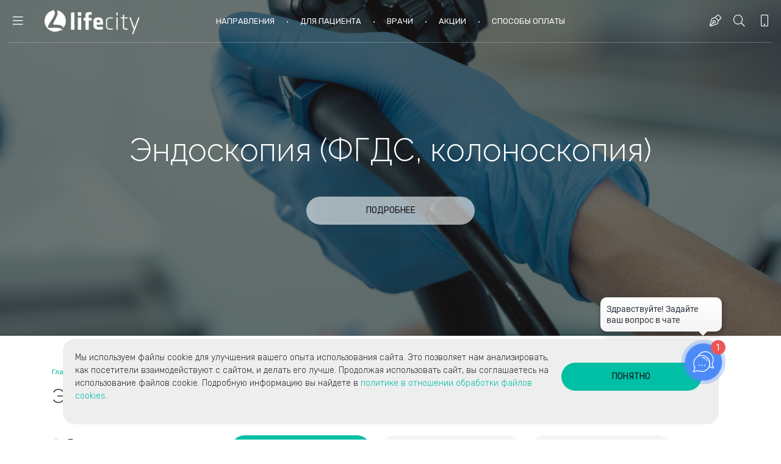

--- FILE ---
content_type: text/html;charset=utf-8
request_url: https://lifecity.by/medical/napravlenie/endoskopiya.html
body_size: 27640
content:
<!DOCTYPE html>
<html lang="ru">
<head>
	<meta charset="UTF-8">
	<meta http-equiv="X-UA-Compatible" content="IE=edge">
	<meta name="keywords" content="Эндоскопия, ФГДС, колоноскопия в Минске в медицинском центре Лайф Сити">
	<meta name="description" content="Записаться на услугу Эндоскопия (ФГДС, колоноскопия) в Минске. Опытные врачи, современное оборудование и комфорт в медицинском центре LifeCity.">
	<meta name="viewport" content="width=device-width, initial-scale=1.0, user-scalable=yes, maximum-scale=5.0">
	<meta name="theme-color" content="#2b333d">
	<meta property="og:type" content="website">
	<meta property="og:title" content="Эндоскопия (ФГДС, колоноскопия) в Минске | LifeCity">
	<meta property="og:url" content="https://lifecity.by/medical/napravlenie/endoskopiya.html">
	<meta property="og:image" content="https://lifecity.by/upload/content/img_thumb/1701807028_bez_nazvaniya_1680_x_600_piks.png">
	<meta property="og:description" content="Записаться на услугу Эндоскопия (ФГДС, колоноскопия) в Минске. Опытные врачи, современное оборудование и комфорт в медицинском центре LifeCity.">
	<meta property="og:site_name" content="СПОРТИВНО-ОЗДОРОВИТЕЛЬНЫЙ КОМПЛЕКС В ВАЛЕРЬЯНОВО">
	<meta property="vk:title" content="Эндоскопия (ФГДС, колоноскопия) в Минске | LifeCity">
	<meta property="vk:url" content="https://lifecity.by/medical/napravlenie/endoskopiya.html">
	<meta property="vk:image" content="https://lifecity.by/upload/content/img_thumb/1701807028_bez_nazvaniya_1680_x_600_piks.png">
	<meta property="vk:description" content="Записаться на услугу Эндоскопия (ФГДС, колоноскопия) в Минске. Опытные врачи, современное оборудование и комфорт в медицинском центре LifeCity.">
	<meta name="google-site-verification" content="pWxuDJ2-HNepiX9ij9u8Hpe95ksvz_0NM5Zno1tHiHo">
	<meta name="yandex-verification" content="d6a9628990b927be">
	<title>Эндоскопия (ФГДС, колоноскопия) в Минске | LifeCity</title>
	<link rel="shortcut icon" type="image/x-icon" href="/images/favicon.png">
	

<style>
body {
    margin: 0;
    font-family: "Rubik", arial, sans-serif;
    font-size: 1rem;
    font-weight: 300;
    line-height: 1.5;
    color: #212529;
    text-align: left;
    background-color: #fff;
}
.animation {
  opacity: 0;
}
.fullpage-section__film {
    display: block;
    position: absolute;
    top: 0;
    left: 0;
    right: 0;
    height: 100%;
    background-color: rgba(0, 0, 0, 0.35);
}
#cookies {
    position: fixed;
    bottom: 25px;
    left: 25px;
    right: 25px;
    z-index: 500;
}
#cookies>div {
    width: calc(100% - 40px);
    max-width: 1075px;
    margin: 0 auto;
    min-height: 50%;
    background-color: #eee;
    border-radius: 20px;
    padding: 20px;
    gap: 30px;
}
.direction-tab-btn-arrow{
		display: inline-block;
		position: relative;
		top:-2px;
		width: 16px;
		height: 16px;
		line-height: 16px;
		background-size: 16px 16px;
		color: #151515;
		transition: opacity .4s,transform .4s,-webkit-transform .4s;
		opacity: 0;
}
.direction-tab-btn-arrow .icon-arrow {
    width: 16px;
    height: 16px;
}
.fs14, .fs14 p {
    font-size: 14px !important;
}
.direction-tab-btn {
    display: inline-flex;
    flex: 0 0 auto;
    position: relative;
    border: none;
    margin: 0 8px 16px 8px;
    padding: 0 25px;
    border-radius: 30px;
    text-align: center;
    min-height: 46px;
    min-width: 100px;
    align-items: center;
    justify-content: center;
    box-sizing: border-box;
    font-weight: 400;
    overflow: visible;
    -webkit-appearance: none;
}
.direction-tab-btn.active .direction-tab-btn-background {
    background-color: #00bfa5;
}
.direction-tab-btn-background {
    position: absolute;
    top: 0;
    left: 0;
    width: 100%;
    height: 100%;
    z-index: 0;
    background-color: #f4f4f4;
    border-radius: 99px;
    transition: background-color .4s;
}
.direction-tab-btn-text {
    display: inline-block;
    position: relative;
    right: -8px;
    font-weight: 500;
    font-size: 14px;
    line-height: 16px;
    text-transform: uppercase;
    width: auto;
    height: auto;
    padding-right: 0;
    color: #151515;
    transition: right .4s, transform .4s, -webkit-transform .4s;
}
.fullpage-header {
    display: none;
    position: absolute;
    z-index: 5;
    top: 0;
    left: 15px;
    right: 15px;
    height: 70px;
}
a {
    color: #00bfa5;
}
.fullpage-section__main-text, .fullpage-section__sec-text{
    opacity: 0;
}
.fp-section.fp-table, .fp-slide.fp-table {
    display: table;
    table-layout: fixed;
    width: 100%;
}
.fp-section {
    position: relative;
    box-sizing: border-box;
}
.fp-tableCell {
    display: table-cell;
    vertical-align: middle;
    width: 100%;
    height: 100%;
}
.fullpage-section__intro {
    position: relative;
    z-index: 2;
    text-align: center;
    -webkit-transform: translate3d(0, 0, 0);
    -ms-transform: translate3d(0,0,0);
    transform: translate3d(0, 0, 0);
}
. fullpage-section__main{
		height:100vh;
}
.fullpage-section__bg{
		background-color:#000;
}
.d-block {
    display: block !important;
}
.d-none {
    display: none !important;
}
</style>


	<link rel="preload" href="/css/animate.css" as="style" onload="this.onload=null;this.rel='stylesheet'">
	<noscript><link rel="stylesheet" type="text/css" href="/css/animate.css"></noscript>
	<link rel="preload" href="/css/bootstrap.min.css" as="style" onload="this.onload=null;this.rel='stylesheet'">
	<noscript><link rel="stylesheet" type="text/css" href="/css/bootstrap.min.css"></noscript>
	<link rel="preload" href="/css/lightbox.css" as="style" onload="this.onload=null;this.rel='stylesheet'">
	<noscript><link rel="stylesheet" type="text/css" href="/css/lightbox.css"></noscript>
	<link rel="preload" href="/css/default.css?v.1.031" as="style" onload="this.onload=null;this.rel='stylesheet'">
	<noscript><link rel="stylesheet" type="text/css" href="/css/default.css?v.1.031"></noscript>
	<link rel="preload" href="/css/slick.css" as="style" onload="this.onload=null;this.rel='stylesheet'">
	<noscript><link rel="stylesheet" type="text/css" href="/css/slick.css"></noscript>
	<link rel="preload" href="/css/custom.css?v.1.031" as="style" onload="this.onload=null;this.rel='stylesheet'">
	<noscript><link rel="stylesheet" type="text/css" href="/css/custom.css?v.1.031"></noscript>
	<link rel="preload" href="/css/pure.css" as="style" onload="this.onload=null;this.rel='stylesheet'">
	<noscript><link rel="stylesheet" type="text/css" href="/css/pure.css"></noscript>
	<link rel="preload" href="/css/jquery.toast.css" as="style" onload="this.onload=null;this.rel='stylesheet'">
	<noscript><link rel="stylesheet" type="text/css" href="/css/jquery.toast.css"></noscript>
	<link rel="preload" href="/css/fontAwesome5Pro.css" as="style" onload="this.onload=null;this.rel='stylesheet'">
	<noscript><link rel="stylesheet" type="text/css" href="/css/fontAwesome5Pro.css"></noscript>

	<meta name="google-site-verification" content="i6dlINKkfYHu5ZXhsjyrCkqHgyUmRYArhOYCacbh9_s">
	<meta name="yandex-verification" content="066a8a08a590652d">
	<link href="https://lifecity.by/medical/napravlenie/endoskopiya.html" rel="canonical">


<!-- Google Tag Manager -->
	<script>(function(w,d,s,l,i){w[l]=w[l]||[];w[l].push({'gtm.start':
	new Date().getTime(),event:'gtm.js'});var f=d.getElementsByTagName(s)[0],
	j=d.createElement(s),dl=l!='dataLayer'?'&l='+l:'';j.async=true;j.src=
	'https://www.googletagmanager.com/gtm.js?id='+i+dl;f.parentNode.insertBefore(j,f);
	})(window,document,'script','dataLayer','GTM-MG95QPC');</script>
<!-- End Google Tag Manager -->


<script type="application/ld+json">
{
  "@context": "https://schema.org",
  "@type": "MedicalBusiness",
  "name": "Медицинский центр LifeCity в Минске",
  "address": {
    "@type": "PostalAddress",
    "streetAddress": "Минск, Минский район, Боровлянский сельсовет, деревня Валерьяново, Городская улица, 5А",
    "addressLocality": "Минск",
    "addressCountry": "BY"
  },
  "priceRange": "$$",
  "description": "Эндоскопия (ФГДС, колоноскопия)",
  "telephone": "+375296950055",
  "url": "https://lifecity.by",
  "hasOfferCatalog": {
    "@type": "OfferCatalog",
    "name": "Прейскурант цен",
    "itemListElement": [
		{
			"@type": "Offer",
			"itemOffered": {
		  		"@type": "Service",
		  		"name": "Эзофагогастродуоденоскопия"
			},
			"price": "135.00",
			"priceCurrency": "BYN"
		},
		{
			"@type": "Offer",
			"itemOffered": {
		  		"@type": "Service",
		  		"name": "Ректосигмоколоноскопия "
			},
			"price": "169.00",
			"priceCurrency": "BYN"
		},
		{
			"@type": "Offer",
			"itemOffered": {
		  		"@type": "Service",
		  		"name": "Гистологическое исследование биопсийного материала"
			},
			"price": "29.90",
			"priceCurrency": "BYN"
		},
		{
			"@type": "Offer",
			"itemOffered": {
		  		"@type": "Service",
		  		"name": "Гистологическое исследование биопсийного материала + исследование на выявление Helicobacter pylori "
			},
			"price": "43.25",
			"priceCurrency": "BYN"
		},
		{
			"@type": "Offer",
			"itemOffered": {
		  		"@type": "Service",
		  		"name": "Эзофагогастродуоденоскопия с седацией (внутривенный наркоз)"
			},
			"price": "275.00",
			"priceCurrency": "BYN"
		},
		{
			"@type": "Offer",
			"itemOffered": {
		  		"@type": "Service",
		  		"name": "Ректосигмоколоноскопия  с седацией (внутривенный наркоз)"
			},
			"price": "310.00",
			"priceCurrency": "BYN"
		},
		{
			"@type": "Offer",
			"itemOffered": {
		  		"@type": "Service",
		  		"name": "Эзофагогастродуоденоскопия + Ректосигмоколоноскопия "
			},
			"price": "304.00",
			"priceCurrency": "BYN"
		},
		{
			"@type": "Offer",
			"itemOffered": {
		  		"@type": "Service",
		  		"name": "Эзофагогастродуоденоскопия + Ректосигмоколоноскопия с седацией (внутривенный наркоз)"
			},
			"price": "485.00",
			"priceCurrency": "BYN"
		},
		{
			"@type": "Offer",
			"itemOffered": {
		  		"@type": "Service",
		  		"name": "* количество биопсионного материала определяется на приёме"
			},
			"price": "",
			"priceCurrency": "BYN"
		}]
  }
}
</script>

<!-- ||||| -->
</head>	<body class="body-medical">

<!-- Google Tag Manager (noscript) -->
	<noscript><iframe src="https://www.googletagmanager.com/ns.html?id=GTM-MG95QPC" height="0" width="0" style="display:none;visibility:hidden"></iframe></noscript>
<!-- End Google Tag Manager (noscript) -->


	<div id="cookies">
        <div class="d-block d-md-flex align-items-center">
            <div class="flex-fill fs14">
            	<p>Мы используем файлы cookie для улучшения вашего опыта использования сайта. Это позволяет нам анализировать, как посетители взаимодействуют с сайтом, и делать его лучше. Продолжая использовать сайт, вы соглашаетесь на использование файлов cookie. Подробную информацию вы найдете в&nbsp;<a href="/cookies.html" target="_blank" rel="noopener">политике в отношении обработки файлов cookies</a>.</p>
			</div>
			<div class="pt-3 pt-md-0">
				<button class="direction-tab-btn active" id="accept_cookies" title="Понятно">
					<span class="direction-tab-btn-background"></span>
					<span class="direction-tab-btn-text">Понятно</span>
					<span class="direction-tab-btn-arrow"><svg class="icon icon-arrow"><use xlink:href="#icon-arrow" transform="matrix(-1 0 0 1 16 0)"></use></svg></span>
				</button>
            </div>
        </div>
    </div> 


	<svg xmlns="http://www.w3.org/2000/svg" style="display:none">
		<defs>
			<symbol id="icon-arrow" viewBox="0 0 16 16" fill="currentColor" fill-rule="evenodd" transform="matrix(-1 0 0 1 16 0)">
				<title>Arrow</title>
				<path d="M13 9V7h3v2h-3zM7.03233022 1l1.43859292 1.43076034-4.58011387 4.55637467H10v2.02471813H3.89080927l4.58011387 4.55637466L7.03233022 15 0 8l.71777145-.71538017.71878813-.71639202L7.03233022 1z"></path>
			</symbol>
		</defs>
	</svg>





	<header class="fullpage-header">
		<div class="row">
			<div class="col-6 col-md-6 col-lg-2 col-xl-3 mt-20">
				<button class="burger" data-toggle="modal" data-target="#burgerMenu" title="Меню">
					<i class="fal fa-bars"></i> <span>Меню</span>
				</button>
				<a href="/" class="top-logo">
					<img class="lazyload" data-src="/images/top_logo.png" src="[data-uri]" alt="Lifecity">
				</a>
			</div>
			<div class="d-none d-lg-block col-lg-8 col-xl-6 text-center position-static">
				<div class="top-menu">
																																																												
																								
																		<div class="top-menu__submenu-container top-menu__item">
										<span class="active">
											Направления
											<span class="submenu__triangle"></span>
										</span>
																				<div class="submenu2">
												<div class="container text-left">
																										<div class=" pure-menu">
														<ul class="pure-menu-list">
																																
																	<li class="pure-menu-item">
																		<a href="/medical/napravlenie/gastroenterologiya.html" class="pure-menu-link">
																			<span>Гастроэнтерология</span>
																		</a>
																	</li>
																																																																<li class="pure-menu-item pure-menu-has-children pure-menu-allow-hover">
																		<a href="/medical/napravlenie/ginekologiya.html" class="pure-menu-link">
																			<span>Гинекология</span>
																		</a>
																		
																																					<ul class="pure-menu-children">
																																									<li class="pure-menu-item">
																						<a href="/medical/napravlenie/ginekologiya-konsultatsiya_ginekologa.html" class="pure-menu-link">
																							<span>Консультация гинеколога</span>
																						</a>
																					</li>
																																									<li class="pure-menu-item">
																						<a href="/medical/napravlenie/ginekologiya-uzi_v_ginekologii.html" class="pure-menu-link">
																							<span>УЗИ в гинекологии</span>
																						</a>
																					</li>
																																									<li class="pure-menu-item">
																						<a href="/medical/napravlenie/ginekologiya-lazer_so2_v_ginekologii.html" class="pure-menu-link">
																							<span>Эстетическая лазерная гинекология</span>
																						</a>
																					</li>
																																									<li class="pure-menu-item">
																						<a href="/medical/napravlenie/ginekologiya-gisterorezektoskopiya.html" class="pure-menu-link">
																							<span>Гистерорезектоскопия</span>
																						</a>
																					</li>
																																									<li class="pure-menu-item">
																						<a href="/medical/napravlenie/ginekologiya-razdelnoe_diagnosticheskoe_vyiskablivanie.html" class="pure-menu-link">
																							<span>Раздельное диагностическое выскабливание</span>
																						</a>
																					</li>
																																									<li class="pure-menu-item">
																						<a href="/medical/napravlenie/ginekologiya-gisteroskopiya.html" class="pure-menu-link">
																							<span>Гистероскопия</span>
																						</a>
																					</li>
																																									<li class="pure-menu-item">
																						<a href="/medical/napravlenie/ginekologiya-konservativnaya_miomektomiya.html" class="pure-menu-link">
																							<span>Консервативная миомэктомия субмукозных миом матки</span>
																						</a>
																					</li>
																																									<li class="pure-menu-item">
																						<a href="/medical/napravlenie/ginekologiya-labioplastika.html" class="pure-menu-link">
																							<span>Лабиопластика</span>
																						</a>
																					</li>
																																									<li class="pure-menu-item">
																						<a href="/medical/napravlenie/ginekologiya-gisterorezektoskopiya_grs_s_rezektsiey_polipa.html" class="pure-menu-link">
																							<span>Гистерорезектоскопия (ГРС) с резекцией полипа</span>
																						</a>
																					</li>
																																							</ul>
																																			</li>
																																																																<li class="pure-menu-item pure-menu-has-children pure-menu-allow-hover">
																		<a href="/medical/napravlenie/dermatologiya.html" class="pure-menu-link">
																			<span>Дерматология</span>
																		</a>
																		
																																					<ul class="pure-menu-children">
																																									<li class="pure-menu-item">
																						<a href="/medical/napravlenie/dermatologiya-pervichnaya_konsultatsiya_dermatologa.html" class="pure-menu-link">
																							<span>Первичная консультация дерматолога </span>
																						</a>
																					</li>
																																							</ul>
																																			</li>
																																																
																	<li class="pure-menu-item">
																		<a href="/medical/napravlenie/dietologiya.html" class="pure-menu-link">
																			<span>Диетология</span>
																		</a>
																	</li>
																																																
																	<li class="pure-menu-item">
																		<a href="/medical/napravlenie/kardiologiya.html" class="pure-menu-link">
																			<span>Кардиология</span>
																		</a>
																	</li>
																																																
																	<li class="pure-menu-item">
																		<a href="/medical/napravlenie/iglorefleksoterapiya.html" class="pure-menu-link">
																			<span>Иглорефлексотерапия</span>
																		</a>
																	</li>
																																																																<li class="pure-menu-item pure-menu-has-children pure-menu-allow-hover">
																		<a href="/medical/napravlenie/kosmetologiya.html" class="pure-menu-link">
																			<span>Косметология</span>
																		</a>
																		
																																					<ul class="pure-menu-children">
																																									<li class="pure-menu-item">
																						<a href="/medical/napravlenie/kosmetologiya-lazernaya_epilyatsiya_volos.html" class="pure-menu-link">
																							<span>Лазерная эпиляция волос</span>
																						</a>
																					</li>
																																									<li class="pure-menu-item">
																						<a href="/medical/napravlenie/kosmetologiya-lazernaya_kosmetologiya.html" class="pure-menu-link">
																							<span>Аппаратная косметология </span>
																						</a>
																					</li>
																																									<li class="pure-menu-item">
																						<a href="/medical/napravlenie/kosmetologiya-konturnaya_plastika_litsa.html" class="pure-menu-link">
																							<span>Контурная пластика</span>
																						</a>
																					</li>
																																									<li class="pure-menu-item">
																						<a href="/medical/napravlenie/kosmetologiya-mikroigolchatyiy_rf_lifting_morpheus_8.html" class="pure-menu-link">
																							<span>Игольчатый RF-лифтинг Morpheus 8</span>
																						</a>
																					</li>
																																									<li class="pure-menu-item">
																						<a href="/medical/napravlenie/kosmetologiya-obymnoe_modelirovanie_litsa_skulyi_oblast_podborodka_schechnyie_oblasti.html" class="pure-menu-link">
																							<span>Объёмное моделирование лица</span>
																						</a>
																					</li>
																																									<li class="pure-menu-item">
																						<a href="/medical/napravlenie/kosmetologiya-lechenie_gipergidroza_preparatom_disport.html" class="pure-menu-link">
																							<span>Лечение гипергидроза</span>
																						</a>
																					</li>
																																									<li class="pure-menu-item">
																						<a href="/medical/napravlenie/kosmetologiya-korrektsiya_morschin_s_pomoschyu_preparata_botulotoksina.html" class="pure-menu-link">
																							<span>Коррекции морщин ботулотоксином</span>
																						</a>
																					</li>
																																									<li class="pure-menu-item">
																						<a href="/medical/napravlenie/kosmetologiya-lazernoe_omolojenie_co2.html" class="pure-menu-link">
																							<span>Лазерное омоложение CO2</span>
																						</a>
																					</li>
																																									<li class="pure-menu-item">
																						<a href="/medical/napravlenie/kosmetologiya-karbonovyiy_piling.html" class="pure-menu-link">
																							<span>Карбоновый пилинг</span>
																						</a>
																					</li>
																																							</ul>
																																			</li>
																																																
																	<li class="pure-menu-item">
																		<a href="/medical/napravlenie/lechebnyiy_massaj.html" class="pure-menu-link">
																			<span>Лечебный массаж</span>
																		</a>
																	</li>
																																																
																	<li class="pure-menu-item">
																		<a href="/medical/napravlenie/logopediya.html" class="pure-menu-link">
																			<span>Логопедия</span>
																		</a>
																	</li>
																																																
																	<li class="pure-menu-item">
																		<a href="/medical/napravlenie/nevrologiya.html" class="pure-menu-link">
																			<span>Неврология</span>
																		</a>
																	</li>
																																																
																	<li class="pure-menu-item">
																		<a href="/medical/napravlenie/revmatologiya.html" class="pure-menu-link">
																			<span>Нефрология</span>
																		</a>
																	</li>
																																																
																	<li class="pure-menu-item">
																		<a href="/medical/napravlenie/onkologiya.html" class="pure-menu-link">
																			<span>Онкология</span>
																		</a>
																	</li>
																																																
																	<li class="pure-menu-item">
																		<a href="/medical/napravlenie/ortopediya.html" class="pure-menu-link">
																			<span>Ортопедия-травматология</span>
																		</a>
																	</li>
																																																
																	<li class="pure-menu-item">
																		<a href="/medical/napravlenie/otolaringologiya.html" class="pure-menu-link">
																			<span>Отоларингология</span>
																		</a>
																	</li>
																																																
																	<li class="pure-menu-item">
																		<a href="/medical/napravlenie/pediatriya.html" class="pure-menu-link">
																			<span>Педиатрия</span>
																		</a>
																	</li>
																																																																<li class="pure-menu-item pure-menu-has-children pure-menu-allow-hover">
																		<a href="/medical/napravlenie/plasticheskaya_hirurgiya" class="pure-menu-link">
																			<span>Пластическая хирургия</span>
																		</a>
																		<ul class="pure-menu-children">
																																																												<li class="pure-menu-item pure-menu-has-children pure-menu-allow-hover">
																						<a href="/medical/napravlenie/plasticheskaya_hirurgiya/plastika_grudi.html" class="pure-menu-link">
																							<span>Пластика груди</span>
																						</a>
																						
																																													<ul class="pure-menu-children">
																																																	<li class="pure-menu-item">
																										<a href="/medical/napravlenie/plasticheskaya_hirurgiya/plastika_grudi-uvelichenie_grudi.html" class="pure-menu-link">
																											<span>Увеличение груди</span>
																										</a>
																									</li>
																																																	<li class="pure-menu-item">
																										<a href="/medical/napravlenie/plasticheskaya_hirurgiya/plastika_grudi-podtyajka_grudi.html" class="pure-menu-link">
																											<span>Подтяжка груди</span>
																										</a>
																									</li>
																																																	<li class="pure-menu-item">
																										<a href="/medical/napravlenie/plasticheskaya_hirurgiya/plastika_grudi-plastika_soskov.html" class="pure-menu-link">
																											<span>Пластика сосков</span>
																										</a>
																									</li>
																																															</ul>
																							
																					</li>
																																																																																<li class="pure-menu-item pure-menu-has-children pure-menu-allow-hover">
																						<a href="/medical/napravlenie/plasticheskaya_hirurgiya/plastika_litsa.html" class="pure-menu-link">
																							<span>Пластика лица</span>
																						</a>
																						
																																													<ul class="pure-menu-children">
																																																	<li class="pure-menu-item">
																										<a href="/medical/napravlenie/plasticheskaya_hirurgiya/plastika_litsa-podtyajka_litsa.html" class="pure-menu-link">
																											<span>Подтяжка лица</span>
																										</a>
																									</li>
																																																	<li class="pure-menu-item">
																										<a href="/medical/napravlenie/plasticheskaya_hirurgiya/plastika_litsa-blefaroplastika.html" class="pure-menu-link">
																											<span>Блефаропластика</span>
																										</a>
																									</li>
																																																	<li class="pure-menu-item">
																										<a href="/medical/napravlenie/plasticheskaya_hirurgiya/plastika_litsa-plastika_shei.html" class="pure-menu-link">
																											<span>Пластика шеи</span>
																										</a>
																									</li>
																																															</ul>
																							
																					</li>
																																																																																<li class="pure-menu-item pure-menu-has-children pure-menu-allow-hover">
																						<a href="/medical/napravlenie/plasticheskaya_hirurgiya/plastika_tela.html" class="pure-menu-link">
																							<span>Пластика тела</span>
																						</a>
																						
																																													<ul class="pure-menu-children">
																																																	<li class="pure-menu-item">
																										<a href="/medical/napravlenie/plasticheskaya_hirurgiya/plastika_tela-abdominoplastika.html" class="pure-menu-link">
																											<span>Абдоминопластика, липосакция</span>
																										</a>
																									</li>
																																															</ul>
																							
																					</li>
																																																																																<li class="pure-menu-item">
																						<a href="/medical/napravlenie/plasticheskaya_hirurgiya/plastika_nosa.html" class="pure-menu-link">
																							<span>Ринопластика</span>
																						</a>
																					</li>
																																																																																<li class="pure-menu-item">
																						<a href="/medical/napravlenie/plasticheskaya_hirurgiya/plastika_uha.html" class="pure-menu-link">
																							<span>Отопластика</span>
																						</a>
																					</li>
																																																																																<li class="pure-menu-item">
																						<a href="/medical/napravlenie/plasticheskaya_hirurgiya/intimnaya_plastika.html" class="pure-menu-link">
																							<span>Интимная пластика</span>
																						</a>
																					</li>
																																																									</ul>
																	</li>	
																																																
																	<li class="pure-menu-item">
																		<a href="/medical/napravlenie/proktologiya.html" class="pure-menu-link">
																			<span>Проктология</span>
																		</a>
																	</li>
																																																
																	<li class="pure-menu-item">
																		<a href="/medical/napravlenie/psihoterapiya.html" class="pure-menu-link">
																			<span>Психотерапия</span>
																		</a>
																	</li>
																																																																<li class="pure-menu-item pure-menu-has-children pure-menu-allow-hover">
																		<a href="/medical/napravlenie/stomatologiya" class="pure-menu-link">
																			<span>Стоматология </span>
																		</a>
																		<ul class="pure-menu-children">
																																																												<li class="pure-menu-item">
																						<a href="/medical/napravlenie/stomatologiya/terapiya.html" class="pure-menu-link">
																							<span>Терапия</span>
																						</a>
																					</li>
																																																																																<li class="pure-menu-item pure-menu-has-children pure-menu-allow-hover">
																						<a href="/medical/napravlenie/stomatologiya/hirurgiya.html" class="pure-menu-link">
																							<span>Хирургия и имплантация</span>
																						</a>
																						
																																													<ul class="pure-menu-children">
																																																	<li class="pure-menu-item">
																										<a href="/medical/napravlenie/stomatologiya/hirurgiya-dvuhetapnaya_implantatsiya_zubov_.html" class="pure-menu-link">
																											<span>Двухэтапная</span>
																										</a>
																									</li>
																																																	<li class="pure-menu-item">
																										<a href="/medical/napravlenie/stomatologiya/hirurgiya-all_on_4_6.html" class="pure-menu-link">
																											<span>All-on-4/6</span>
																										</a>
																									</li>
																																																	<li class="pure-menu-item">
																										<a href="/medical/napravlenie/stomatologiya/hirurgiya-skylovaya_implantatsiya.html" class="pure-menu-link">
																											<span>Cкyлoвaя имплантация</span>
																										</a>
																									</li>
																																																	<li class="pure-menu-item">
																										<a href="/medical/napravlenie/stomatologiya/hirurgiya-odnomomentnaya.html" class="pure-menu-link">
																											<span>Одномоментная</span>
																										</a>
																									</li>
																																																	<li class="pure-menu-item">
																										<a href="/medical/napravlenie/stomatologiya/hirurgiya-bazalnaya_implantatsiya.html" class="pure-menu-link">
																											<span>Базальная имплантация</span>
																										</a>
																									</li>
																																																	<li class="pure-menu-item">
																										<a href="/medical/napravlenie/stomatologiya/hirurgiya-sinus_lifting.html" class="pure-menu-link">
																											<span>Синус-лифтинг</span>
																										</a>
																									</li>
																																																	<li class="pure-menu-item">
																										<a href="/medical/napravlenie/stomatologiya/hirurgiya-plastika_myagkih_tkaney.html" class="pure-menu-link">
																											<span>Пластика мягких тканей</span>
																										</a>
																									</li>
																																																	<li class="pure-menu-item">
																										<a href="/medical/napravlenie/stomatologiya/hirurgiya-udalenie_kist.html" class="pure-menu-link">
																											<span>Удаление кист</span>
																										</a>
																									</li>
																																																	<li class="pure-menu-item">
																										<a href="/medical/napravlenie/stomatologiya/hirurgiya-udalenie_zubov_pod_narkozom.html" class="pure-menu-link">
																											<span>Удаление зубов под наркозом</span>
																										</a>
																									</li>
																																															</ul>
																							
																					</li>
																																																																																<li class="pure-menu-item">
																						<a href="/medical/napravlenie/stomatologiya/3d_tomografiya.html" class="pure-menu-link">
																							<span>3D томография</span>
																						</a>
																					</li>
																																																																																<li class="pure-menu-item pure-menu-has-children pure-menu-allow-hover">
																						<a href="/medical/napravlenie/stomatologiya/protezirovanie.html" class="pure-menu-link">
																							<span>Протезирование</span>
																						</a>
																						
																																													<ul class="pure-menu-children">
																																																	<li class="pure-menu-item">
																										<a href="/medical/napravlenie/stomatologiya/protezirovanie-nesyemnoe_protezirovanie.html" class="pure-menu-link">
																											<span>Несъемное протезирование</span>
																										</a>
																									</li>
																																																	<li class="pure-menu-item">
																										<a href="/medical/napravlenie/stomatologiya/protezirovanie-syemnoe_protezirovanie.html" class="pure-menu-link">
																											<span>Съемное протезирование</span>
																										</a>
																									</li>
																																																	<li class="pure-menu-item">
																										<a href="/medical/napravlenie/stomatologiya/protezirovanie-viniryi.html" class="pure-menu-link">
																											<span>Фарфоровые и композитные виниры</span>
																										</a>
																									</li>
																																																	<li class="pure-menu-item">
																										<a href="/medical/napravlenie/stomatologiya/protezirovanie-3d_modelirovanie_protezov.html" class="pure-menu-link">
																											<span>3D моделирование протезов</span>
																										</a>
																									</li>
																																															</ul>
																							
																					</li>
																																																																																<li class="pure-menu-item">
																						<a href="/medical/napravlenie/stomatologiya/ortodontiya.html" class="pure-menu-link">
																							<span>Ортодонтия</span>
																						</a>
																					</li>
																																																																																<li class="pure-menu-item">
																						<a href="/medical/napravlenie/stomatologiya/detskaya_stomatologiya.html" class="pure-menu-link">
																							<span>Детская стоматология</span>
																						</a>
																					</li>
																																																																																<li class="pure-menu-item">
																						<a href="/medical/napravlenie/stomatologiya/hirurgiya_i_mlantatsiya.html" class="pure-menu-link">
																							<span>Лечение под микроскопом</span>
																						</a>
																					</li>
																																																																																<li class="pure-menu-item">
																						<a href="/medical/napravlenie/stomatologiya/rentgen.html" class="pure-menu-link">
																							<span>Рентгенологическая диагностика</span>
																						</a>
																					</li>
																																																									</ul>
																	</li>	
																																																
																	<li class="pure-menu-item">
																		<a href="/medical/napravlenie/terapevt.html" class="pure-menu-link">
																			<span>Терапия</span>
																		</a>
																	</li>
																																																
																	<li class="pure-menu-item">
																		<a href="/medical/napravlenie/uzi.html" class="pure-menu-link">
																			<span>УЗИ</span>
																		</a>
																	</li>
																																																
																	<li class="pure-menu-item">
																		<a href="/medical/napravlenie/urologiya.html" class="pure-menu-link">
																			<span>Урология</span>
																		</a>
																	</li>
																																																
																	<li class="pure-menu-item">
																		<a href="/medical/napravlenie/flebologiya.html" class="pure-menu-link">
																			<span>Флебология</span>
																		</a>
																	</li>
																																																																<li class="pure-menu-item pure-menu-has-children pure-menu-allow-hover">
																		<a href="/medical/napravlenie/fizioterapiya" class="pure-menu-link">
																			<span>Физиотерапия</span>
																		</a>
																		<ul class="pure-menu-children">
																																																												<li class="pure-menu-item">
																						<a href="/medical/napravlenie/fizioterapiya/terapiya_indiba.html" class="pure-menu-link">
																							<span>Терапия INDIBA</span>
																						</a>
																					</li>
																																																																																<li class="pure-menu-item">
																						<a href="/medical/napravlenie/fizioterapiya/pressoterapiya.html" class="pure-menu-link">
																							<span>Прессотерапия</span>
																						</a>
																					</li>
																																																																																<li class="pure-menu-item">
																						<a href="/medical/napravlenie/fizioterapiya/vnutrivennoe_lazernoe_obluchenie_krovi_vlok.html" class="pure-menu-link">
																							<span>Внутривенное и надвенное лазерное облучение крови</span>
																						</a>
																					</li>
																																																																																<li class="pure-menu-item">
																						<a href="/medical/napravlenie/fizioterapiya/ozonoterapiya.html" class="pure-menu-link">
																							<span>Озонотерапия</span>
																						</a>
																					</li>
																																																																																<li class="pure-menu-item">
																						<a href="/medical/napravlenie/fizioterapiya/dush_sharko.html" class="pure-menu-link">
																							<span>Душ Шарко</span>
																						</a>
																					</li>
																																																																																<li class="pure-menu-item">
																						<a href="/medical/napravlenie/fizioterapiya/udarno_volnovaya_terapiya.html" class="pure-menu-link">
																							<span>Ударно-волновая терапия (УВТ)</span>
																						</a>
																					</li>
																																																									</ul>
																	</li>	
																																																																<li class="pure-menu-item pure-menu-has-children pure-menu-allow-hover">
																		<a href="/medical/napravlenie/hirurgiya" class="pure-menu-link">
																			<span>Хирургия</span>
																		</a>
																		<ul class="pure-menu-children">
																																																												<li class="pure-menu-item">
																						<a href="/medical/napravlenie/hirurgiya/udalenie_lipomyi.html" class="pure-menu-link">
																							<span>Удаление липомы</span>
																						</a>
																					</li>
																																																																																<li class="pure-menu-item">
																						<a href="/medical/napravlenie/hirurgiya/obschaya_hirurgiya.html" class="pure-menu-link">
																							<span>Общая хирургия, удаление новообразований</span>
																						</a>
																					</li>
																																																																																<li class="pure-menu-item">
																						<a href="/medical/napravlenie/hirurgiya/udalenie_ateromyi.html" class="pure-menu-link">
																							<span>Удаление атеромы</span>
																						</a>
																					</li>
																																																																																<li class="pure-menu-item">
																						<a href="/medical/napravlenie/hirurgiya/proktologicheskie_operatsii.html" class="pure-menu-link">
																							<span>Проктологические операции</span>
																						</a>
																					</li>
																																																																																<li class="pure-menu-item">
																						<a href="/medical/napravlenie/hirurgiya/udalenie_borodavki.html" class="pure-menu-link">
																							<span>Удаление бородавки</span>
																						</a>
																					</li>
																																																																																<li class="pure-menu-item">
																						<a href="/medical/napravlenie/hirurgiya/flebologicheskie_operatsii.html" class="pure-menu-link">
																							<span>Флебологические операции</span>
																						</a>
																					</li>
																																																																																<li class="pure-menu-item">
																						<a href="/medical/napravlenie/hirurgiya/travmatologiya.html" class="pure-menu-link">
																							<span>Травматологические операции</span>
																						</a>
																					</li>
																																																																																<li class="pure-menu-item">
																						<a href="/medical/napravlenie/hirurgiya/udalenie_fibroadenomy_molochnoy_jelezy.html" class="pure-menu-link">
																							<span>Удаление фиброаденомы молочной железы</span>
																						</a>
																					</li>
																																																																																<li class="pure-menu-item">
																						<a href="/medical/napravlenie/hirurgiya/lazer.html" class="pure-menu-link">
																							<span>Лазерное удаление новообразований</span>
																						</a>
																					</li>
																																																																																<li class="pure-menu-item">
																						<a href="/medical/napravlenie/hirurgiya/urologicheskie_operatsii.html" class="pure-menu-link">
																							<span>Урологические операции и манипуляции в Минске</span>
																						</a>
																					</li>
																																																																																<li class="pure-menu-item">
																						<a href="/medical/napravlenie/hirurgiya/podgotovka_k_operatsii.html" class="pure-menu-link">
																							<span>Подготовка к операции</span>
																						</a>
																					</li>
																																																																																<li class="pure-menu-item">
																						<a href="/medical/napravlenie/hirurgiya/ginekologicheskie_operatsii.html" class="pure-menu-link">
																							<span>Гинекологические операции</span>
																						</a>
																					</li>
																																																																																<li class="pure-menu-item">
																						<a href="/medical/napravlenie/hirurgiya/hirurgiya_kisti.html" class="pure-menu-link">
																							<span>Хирургия кисти </span>
																						</a>
																					</li>
																																																									</ul>
																	</li>	
																																																																<li class="pure-menu-item pure-menu-has-children pure-menu-allow-hover">
																		<a href="/medical/napravlenie/hirurgiya_kisti" class="pure-menu-link">
																			<span>Хирургия кисти </span>
																		</a>
																		<ul class="pure-menu-children">
																																																												<li class="pure-menu-item">
																						<a href="/medical/napravlenie/hirurgiya_kisti/hirurgiya_kisti.html" class="pure-menu-link">
																							<span>Синдром карпального канала </span>
																						</a>
																					</li>
																																																																																<li class="pure-menu-item">
																						<a href="/medical/napravlenie/hirurgiya_kisti/sindrom_kubitalnogo_kanala.html" class="pure-menu-link">
																							<span>Синдром кубитального канала </span>
																						</a>
																					</li>
																																																																																<li class="pure-menu-item">
																						<a href="/medical/napravlenie/hirurgiya_kisti/latsertus_sindrom.html" class="pure-menu-link">
																							<span>Лацертус-синдром</span>
																						</a>
																					</li>
																																																																																<li class="pure-menu-item">
																						<a href="/medical/napravlenie/hirurgiya_kisti/sindrom_kanala_giyona.html" class="pure-menu-link">
																							<span>Синдром канала Гийона </span>
																						</a>
																					</li>
																																																																																<li class="pure-menu-item">
																						<a href="/medical/napravlenie/hirurgiya_kisti/bolezn_notta_stenoziruyuschiy_ligamentit.html" class="pure-menu-link">
																							<span>Болезнь Нотта / Стенозирующий лигаментит</span>
																						</a>
																					</li>
																																																																																<li class="pure-menu-item">
																						<a href="/medical/napravlenie/hirurgiya_kisti/bolezn_de_kervena.html" class="pure-menu-link">
																							<span>Болезнь де Кервена</span>
																						</a>
																					</li>
																																																																																<li class="pure-menu-item">
																						<a href="/medical/napravlenie/hirurgiya_kisti/kontraktura_dyupyuitrena.html" class="pure-menu-link">
																							<span>Контрактура Дюпюитрена </span>
																						</a>
																					</li>
																																																																																<li class="pure-menu-item">
																						<a href="/medical/napravlenie/hirurgiya_kisti/gigroma_suhojilnyiy_gangliy_mukoidnaya_kista.html" class="pure-menu-link">
																							<span>Гигрома /Сухожильный ганглий / Мукоидная киста</span>
																						</a>
																					</li>
																																																																																<li class="pure-menu-item">
																						<a href="/medical/napravlenie/hirurgiya_kisti/reabilitatsiya_s_kistevyim_terapevtom.html" class="pure-menu-link">
																							<span>Реабилитация с кистевым терапевтом </span>
																						</a>
																					</li>
																																																																																<li class="pure-menu-item">
																						<a href="/medical/napravlenie/hirurgiya_kisti/smena_immobilizatsii_gipsovaya_langeta_na_ortez_.html" class="pure-menu-link">
																							<span>Смена иммобилизации ( гипсовая лангета на ортез )</span>
																						</a>
																					</li>
																																																																																<li class="pure-menu-item">
																						<a href="/medical/napravlenie/hirurgiya_kisti/individualnoe_ortezirovanie_verhnih_konechnostey.html" class="pure-menu-link">
																							<span>Индивидуальное ортезирование верхних конечностей </span>
																						</a>
																					</li>
																																																									</ul>
																	</li>	
																																																
																	<li class="pure-menu-item">
																		<a href="/medical/napravlenie/holter_smad_ekg.html" class="pure-menu-link">
																			<span>ХОЛТЕР, СМАД, ЭКГ, ЭЭГ</span>
																		</a>
																	</li>
																																																
																	<li class="pure-menu-item">
																		<a href="/medical/napravlenie/endokrinologiya.html" class="pure-menu-link">
																			<span>Эндокринология</span>
																		</a>
																	</li>
																																																
																	<li class="pure-menu-item">
																		<a href="/medical/napravlenie/endoskopiya.html" class="pure-menu-link">
																			<span>Эндоскопия (ФГДС, колоноскопия)</span>
																		</a>
																	</li>
																																																
																	<li class="pure-menu-item">
																		<a href="/medical/napravlenie/listki_netrudosposobnosti.html" class="pure-menu-link">
																			<span>Листки нетрудоспособности</span>
																		</a>
																	</li>
																																																
																	<li class="pure-menu-item">
																		<a href="/medical/napravlenie/spravki.html" class="pure-menu-link">
																			<span>Справки</span>
																		</a>
																	</li>
																																													</ul>
													</div>
												</div>
																					</div>
									</div>	
																						
																			
								<span>&bull;</span>
													
																								<div class="top-menu__submenu-container top-menu__item">
										<span>
											Для пациента
											<span class="submenu__triangle"></span>
										</span>
										<div class="submenu">
																							<div>
																											<a href="/medical/patient/about.html">О медицинском центре</a>
																																						</div>
																							<div>
																											<a href="/medical/patient/info.html">Документы</a>
																																						</div>
																							<div>
																											<a href="/medical/patient/kompleksnoe_obsledovanie.html">Комплексное обследование</a>
																																						</div>
																							<div>
																											<a href="/medical/patient/korporativnoe_obslujivanie.html">Корпоративное обслуживание</a>
																																						</div>
																							<div>
																											<a href="/medical/patient/strahovoe_obslujivanie.html">Страховое обслуживание</a>
																																						</div>
																							<div>
																											<a href="/medical/patient/godovyie_programmyi.html">Годовые программы</a>
																																						</div>
																					</div>
									</div>	
																						
																			
								<span>&bull;</span>
													
															<div class="top-menu__item">
									<a href="/medical/doctor.html">Врачи</a>
								</div>	
														
																			
								<span>&bull;</span>
													
															<div class="top-menu__item">
									<a href="/medical/actions.html">Акции</a>
								</div>	
														
																			
								<span>&bull;</span>
													
															<div class="top-menu__item">
									<a href="/medical/sposoby_oplaty.html">Способы оплаты</a>
								</div>	
														
									</div>
			</div>
			<div class="col-6 col-md-6 col-lg-2 col-xl-3 mt-20 text-right">
				<a class="button mr-10" id="menu_aibolit_toggler" aria-selected="false" title="Оналйн запись на прием">
					<i class="fal fa-pen-nib"></i> <span>Запись</span>
				</a>
				<button class="mr-10" data-toggle="modal" data-target="#searchModal" title="Поиск">
					<i class="fal fa-search"></i> <span>Поиск</span>
				</button>
				<button data-toggle="modal" data-target="#callModal" title="Телефоны">
					<i class="fal fa-mobile"></i> <span>Телефоны</span>
				</button>
			</div>
		</div>
	</header>
<!-- tpl: content/page_med_direction.tpl -->	<div class="heroslider">
		<div class="heroslider__slide lazyload" data-src="/upload/content/img_origin/1701807028_bez_nazvaniya_1680_x_600_piks.png">
			<div class="heroslider__film"></div>
			<div class="heroslider__content">
				<div class="heroslider__title">
											<div class="h1">
							Эндоскопия (ФГДС, колоноскопия)
						</div>
																<a href="#content" class="fullpage-section__intro-btn mt-45">
							<span class="fullpage-section__intro-btn-background alpha"></span>
							<span class="fullpage-section__intro-btn-text">Подробнее</span>
							<span class="fullpage-section__intro-btn-arrow" style="transform: rotate(-90deg);"><svg class="icon icon-arrow"><use xlink:href="#icon-arrow"></use></svg></span>
						</a>						
									</div>
			</div>	
		</div>
	</div>
	
	<div class="container mt-50" id="content">
		
<div class="page__title-breadcrumb">                                 
	<nav aria-label="breadcrumb" id="breadcrumb" class="mb-10">
		<ol class="breadcrumb flex-nowrap" itemscope itemtype="https://schema.org/BreadcrumbList">
							 
					<li class="breadcrumb-item" itemprop="itemListElement" itemscope itemtype="https://schema.org/ListItem">
						<a href="/" itemprop="item"><span itemprop="name">Главная</span></a>
						<meta itemprop="position" content="1">
					</li>
																						<li class="breadcrumb-item" itemprop="itemListElement" itemscope itemtype="https://schema.org/ListItem">
							<a href="/medical" itemprop="item"><span itemprop="name">Медицинский центр</span></a>
							<meta itemprop="position" content="2">
						</li>
																											<li class="breadcrumb-item" itemprop="itemListElement" itemscope itemtype="https://schema.org/ListItem">
							<a href="/medical/napravlenie" itemprop="item"><span itemprop="name">Направления</span></a>
							<meta itemprop="position" content="3">
						</li>
																																		<li class="breadcrumb-item active" aria-current="page">
								Эндоскопия (ФГДС, колоноскопия)
							</li>
																				</ol>
	</nav>
</div>
		<h1>Эндоскопия (ФГДС, колоноскопия)</h1>
		<div class="row mt-45 mb-45">
				<div class="d-none d-lg-block col-lg-4 col-xl-3">
															<a href="/medical/napravlenie/gastroenterologiya.html" class="direction-link">
							Гастроэнтерология<span class="direction-link-arrow"><svg class="icon icon-arrow"><use xlink:href="#icon-arrow" transform="matrix(-1 0 0 1 16 0)"></use></svg></span>
						</a>
																				<a href="/medical/napravlenie/ginekologiya.html" class="direction-link">
							Гинекология<span class="direction-link-arrow"><svg class="icon icon-arrow"><use xlink:href="#icon-arrow" transform="matrix(-1 0 0 1 16 0)"></use></svg></span>
						</a>
																				<a href="/medical/napravlenie/dermatologiya.html" class="direction-link">
							Дерматология<span class="direction-link-arrow"><svg class="icon icon-arrow"><use xlink:href="#icon-arrow" transform="matrix(-1 0 0 1 16 0)"></use></svg></span>
						</a>
																				<a href="/medical/napravlenie/dietologiya.html" class="direction-link">
							Диетология<span class="direction-link-arrow"><svg class="icon icon-arrow"><use xlink:href="#icon-arrow" transform="matrix(-1 0 0 1 16 0)"></use></svg></span>
						</a>
																				<a href="/medical/napravlenie/kardiologiya.html" class="direction-link">
							Кардиология<span class="direction-link-arrow"><svg class="icon icon-arrow"><use xlink:href="#icon-arrow" transform="matrix(-1 0 0 1 16 0)"></use></svg></span>
						</a>
																				<a href="/medical/napravlenie/iglorefleksoterapiya.html" class="direction-link">
							Иглорефлексотерапия<span class="direction-link-arrow"><svg class="icon icon-arrow"><use xlink:href="#icon-arrow" transform="matrix(-1 0 0 1 16 0)"></use></svg></span>
						</a>
																				<a href="/medical/napravlenie/kosmetologiya.html" class="direction-link">
							Косметология<span class="direction-link-arrow"><svg class="icon icon-arrow"><use xlink:href="#icon-arrow" transform="matrix(-1 0 0 1 16 0)"></use></svg></span>
						</a>
																				<a href="/medical/napravlenie/lechebnyiy_massaj.html" class="direction-link">
							Лечебный массаж<span class="direction-link-arrow"><svg class="icon icon-arrow"><use xlink:href="#icon-arrow" transform="matrix(-1 0 0 1 16 0)"></use></svg></span>
						</a>
																				<a href="/medical/napravlenie/logopediya.html" class="direction-link">
							Логопедия<span class="direction-link-arrow"><svg class="icon icon-arrow"><use xlink:href="#icon-arrow" transform="matrix(-1 0 0 1 16 0)"></use></svg></span>
						</a>
																				<a href="/medical/napravlenie/nevrologiya.html" class="direction-link">
							Неврология<span class="direction-link-arrow"><svg class="icon icon-arrow"><use xlink:href="#icon-arrow" transform="matrix(-1 0 0 1 16 0)"></use></svg></span>
						</a>
																				<a href="/medical/napravlenie/revmatologiya.html" class="direction-link">
							Нефрология<span class="direction-link-arrow"><svg class="icon icon-arrow"><use xlink:href="#icon-arrow" transform="matrix(-1 0 0 1 16 0)"></use></svg></span>
						</a>
																				<a href="/medical/napravlenie/onkologiya.html" class="direction-link">
							Онкология<span class="direction-link-arrow"><svg class="icon icon-arrow"><use xlink:href="#icon-arrow" transform="matrix(-1 0 0 1 16 0)"></use></svg></span>
						</a>
																				<a href="/medical/napravlenie/ortopediya.html" class="direction-link">
							Ортопедия-травматология<span class="direction-link-arrow"><svg class="icon icon-arrow"><use xlink:href="#icon-arrow" transform="matrix(-1 0 0 1 16 0)"></use></svg></span>
						</a>
																				<a href="/medical/napravlenie/otolaringologiya.html" class="direction-link">
							Отоларингология<span class="direction-link-arrow"><svg class="icon icon-arrow"><use xlink:href="#icon-arrow" transform="matrix(-1 0 0 1 16 0)"></use></svg></span>
						</a>
																				<a href="/medical/napravlenie/pediatriya.html" class="direction-link">
							Педиатрия<span class="direction-link-arrow"><svg class="icon icon-arrow"><use xlink:href="#icon-arrow" transform="matrix(-1 0 0 1 16 0)"></use></svg></span>
						</a>
																				<a href="/medical/napravlenie/plasticheskaya_hirurgiya" class="direction-link">
							Пластическая хирургия<span class="direction-link-arrow"><svg class="icon icon-arrow"><use xlink:href="#icon-arrow" transform="matrix(-1 0 0 1 16 0)"></use></svg></span>
						</a>
																				<a href="/medical/napravlenie/proktologiya.html" class="direction-link">
							Проктология<span class="direction-link-arrow"><svg class="icon icon-arrow"><use xlink:href="#icon-arrow" transform="matrix(-1 0 0 1 16 0)"></use></svg></span>
						</a>
																				<a href="/medical/napravlenie/psihoterapiya.html" class="direction-link">
							Психотерапия<span class="direction-link-arrow"><svg class="icon icon-arrow"><use xlink:href="#icon-arrow" transform="matrix(-1 0 0 1 16 0)"></use></svg></span>
						</a>
																				<a href="/medical/napravlenie/stomatologiya" class="direction-link">
							Стоматология <span class="direction-link-arrow"><svg class="icon icon-arrow"><use xlink:href="#icon-arrow" transform="matrix(-1 0 0 1 16 0)"></use></svg></span>
						</a>
																				<a href="/medical/napravlenie/terapevt.html" class="direction-link">
							Терапия<span class="direction-link-arrow"><svg class="icon icon-arrow"><use xlink:href="#icon-arrow" transform="matrix(-1 0 0 1 16 0)"></use></svg></span>
						</a>
																				<a href="/medical/napravlenie/uzi.html" class="direction-link">
							УЗИ<span class="direction-link-arrow"><svg class="icon icon-arrow"><use xlink:href="#icon-arrow" transform="matrix(-1 0 0 1 16 0)"></use></svg></span>
						</a>
																				<a href="/medical/napravlenie/urologiya.html" class="direction-link">
							Урология<span class="direction-link-arrow"><svg class="icon icon-arrow"><use xlink:href="#icon-arrow" transform="matrix(-1 0 0 1 16 0)"></use></svg></span>
						</a>
																				<a href="/medical/napravlenie/flebologiya.html" class="direction-link">
							Флебология<span class="direction-link-arrow"><svg class="icon icon-arrow"><use xlink:href="#icon-arrow" transform="matrix(-1 0 0 1 16 0)"></use></svg></span>
						</a>
																				<a href="/medical/napravlenie/fizioterapiya" class="direction-link">
							Физиотерапия<span class="direction-link-arrow"><svg class="icon icon-arrow"><use xlink:href="#icon-arrow" transform="matrix(-1 0 0 1 16 0)"></use></svg></span>
						</a>
																				<a href="/medical/napravlenie/hirurgiya" class="direction-link">
							Хирургия<span class="direction-link-arrow"><svg class="icon icon-arrow"><use xlink:href="#icon-arrow" transform="matrix(-1 0 0 1 16 0)"></use></svg></span>
						</a>
																				<a href="/medical/napravlenie/hirurgiya_kisti" class="direction-link">
							Хирургия кисти <span class="direction-link-arrow"><svg class="icon icon-arrow"><use xlink:href="#icon-arrow" transform="matrix(-1 0 0 1 16 0)"></use></svg></span>
						</a>
																				<a href="/medical/napravlenie/holter_smad_ekg.html" class="direction-link">
							ХОЛТЕР, СМАД, ЭКГ, ЭЭГ<span class="direction-link-arrow"><svg class="icon icon-arrow"><use xlink:href="#icon-arrow" transform="matrix(-1 0 0 1 16 0)"></use></svg></span>
						</a>
																				<a href="/medical/napravlenie/endokrinologiya.html" class="direction-link">
							Эндокринология<span class="direction-link-arrow"><svg class="icon icon-arrow"><use xlink:href="#icon-arrow" transform="matrix(-1 0 0 1 16 0)"></use></svg></span>
						</a>
																				<a href="/medical/napravlenie/endoskopiya.html" class="direction-link active">
							Эндоскопия (ФГДС, колоноскопия)<span class="direction-link-arrow"><svg class="icon icon-arrow"><use xlink:href="#icon-arrow" transform="matrix(-1 0 0 1 16 0)"></use></svg></span>
						</a>
																				<a href="/medical/napravlenie/listki_netrudosposobnosti.html" class="direction-link">
							Листки нетрудоспособности<span class="direction-link-arrow"><svg class="icon icon-arrow"><use xlink:href="#icon-arrow" transform="matrix(-1 0 0 1 16 0)"></use></svg></span>
						</a>
																				<a href="/medical/napravlenie/spravki.html" class="direction-link">
							Справки<span class="direction-link-arrow"><svg class="icon icon-arrow"><use xlink:href="#icon-arrow" transform="matrix(-1 0 0 1 16 0)"></use></svg></span>
						</a>
												</div>				<div class="col-12 col-lg-8 col-xl-9">
			
			
				
				
				
				

	







	
	
				<ul class="nav nav-pills mb30">
					<li class="nav-item">
						<a class="direction-tab-btn active" id="nav-text-tab" data-toggle="tab" href="#nav-text" role="tab" aria-controls="nav-text" aria-selected="true">
							<span class="direction-tab-btn-background"></span>
							<span class="direction-tab-btn-text">Описание</span>
							<span class="direction-tab-btn-arrow"><svg class="icon icon-arrow"><use xlink:href="#icon-arrow" transform="matrix(-1 0 0 1 16 0)"></use></svg></span>
						</a>
					</li>
					<li class="nav-item">
						<a class="direction-tab-btn" id="nav-price-tab" data-toggle="tab" href="#nav-price" role="tab" aria-controls="nav-price" aria-selected="false">
							<span class="direction-tab-btn-background"></span>
							<span class="direction-tab-btn-text">Цены</span>
							<span class="direction-tab-btn-arrow"><svg class="icon icon-arrow"><use xlink:href="#icon-arrow" transform="matrix(-1 0 0 1 16 0)"></use></svg></span>
						</a>
					</li>
					<li class="nav-item">
						<a class="direction-tab-btn" id="nav-doctor-tab" data-toggle="tab" href="#nav-doctor" role="tab" aria-controls="nav-doctor" aria-selected="false">
							<span class="direction-tab-btn-background"></span>
							<span class="direction-tab-btn-text">Врачи</span>
							<span class="direction-tab-btn-arrow"><svg class="icon icon-arrow"><use xlink:href="#icon-arrow" transform="matrix(-1 0 0 1 16 0)"></use></svg></span>
						</a>
					</li>


					<li class="nav-item">
						<a class="direction-tab-btn" id="nav-testiomonials-tab" data-toggle="tab" href="#nav-testiomonials" role="tab" aria-controls="nav-testiomonials" aria-selected="false">
							<span class="direction-tab-btn-background"></span>
							<span class="direction-tab-btn-text">Отзывы</span>
							<span class="direction-tab-btn-arrow"><svg class="icon icon-arrow"><use xlink:href="#icon-arrow" transform="matrix(-1 0 0 1 16 0)"></use></svg></span>
						</a>
					</li>

					<li class="nav-item">
						<a class="direction-tab-btn" id="aibolit_toggler" aria-selected="false">
							<span class="direction-tab-btn-background"></span>
							<span class="direction-tab-btn-text">Записаться</span>
							<span class="direction-tab-btn-arrow"><svg class="icon icon-arrow"><use xlink:href="#icon-arrow" transform="matrix(-1 0 0 1 16 0)"></use></svg></span>
						</a>
					</li>
				</ul>
				<div class="tab-content" id="nav-tabContent">
					<div class="tab-pane fade show active" id="nav-text" role="tabpanel" aria-labelledby="nav-text-tab">
						<div class="text lt mb-35">
							<p><strong>Врачи медицинского центра &laquo;Лайф Сити&raquo;</strong> <strong>используют оборудование OLYMPUS последнего поколения</strong>, <strong>что значительно повышает<span class="Apple-converted-space">&nbsp; </span>качества диагностики и лечения, обеспечивая больший комфорт для пациента</strong>. Компания <strong>OLYMPUS</strong>&nbsp;- это ведущая японская международная компания, специализирующаяся на разработке и производстве медицинского оборудования. Olympus <strong>является признанным лидером</strong> в своей отрасли благодаря инновационным технологиям, качественным продуктам и широкой глобальной присутствии являясь идеальным партнером для <strong>первоклассных специалистов в области эндоскопии</strong>.</p>
<p>Для вашего комфорта, в медицинском центре <strong>&laquo;Лайф Сити&raquo;</strong> можно делать все виды обследовая <strong>под седацией (наркозом)</strong>.</p>
<p style="text-align: justify;"><strong>Эндоскопическое оборудование и инструментарий подвергаются высокоуровневой дезинфекции и низкотемпературной стерилизации</strong> <strong>в современных автоматизированных машинах, исключающих любую возможность инфицирования пациента.</strong></p>
<p><strong><u>Для выполнения процедур при себе иметь: </u></strong></p>
<p><strong><u>ВСЕ АНАЛИЗЫ И ЗАКЛЮЧЕНИЯ ИМЕТЬ В РАСПЕЧАТОМ ВИДЕ НА БУМАЖНОМ НОСИТЕЛЕ.</u></strong></p>
<h2>Анализы</h2>
<ul>
<li>До 45 лет без наркоза: ОАК</li>
</ul>
<ul>
<li>До 45 лет с наркозом: ОАК, ЭКГ, анализ на группу крови</li>
</ul>
<ul>
<li>С 45 до 60 лет без наркоза: ОАК, БАК, ЭКГ</li>
</ul>
<ul>
<li>С 45 до 60 лет с наркозом: ОАК, БАК, ЭКГ, анализ на группу крови</li>
</ul>
<ul>
<li>С 60 до 70 без наркоза: ОАК, БАК, КОАГУЛОГРАММА, ЭКГ</li>
</ul>
<ul>
<li>С 60 до 70 с наркозом: ОАК, БАК, КОАГУЛОГРАММА, ЭКГ, анализ на группу крови</li>
</ul>
<p>ОАК, БАК, КОАГУЛОГРАММА, ЭКГ, анализ на группу крови, направление от терапевта (любого врача-спеиалиста) и/или заключение кардиолога</p>
<p>Вся кровь не старше 14 дней, ЭКГ &mdash; не старше 1 месяца. Группу крови можно взять выписку из карточки</p>
<h4><span style="color: #ff0000;">Что нужно взять с собой на процедуру колоноскопии?</span></h4>
<ol>
<li>Бланк (заполненный)&nbsp;<strong>согласия на медицинское вмешательство</strong>&nbsp;перед проведением исследования можно&nbsp;получить в регистратуре центра в день исследования).</li>
<li>Все лица старше 40 лет и все страдающие ИБС, гипертонической болезнью должны иметь&nbsp;<strong>ЭКГ с расшифровкой</strong>&nbsp;(не более 14 дней давности) -&nbsp;<strong>без ЭКГ исследование не выполняется!</strong></li>
<li>Приветствуется иметь при себе&nbsp;<strong>предыдущие заключения (копии)</strong>: ЭГДС, рентген ЖКТ, эпикризы из стационаров, сведения об проведенных операциях на ЖКТ.</li>
<li>Для более качественного обследования рекомендуется иметь при себе&nbsp;<strong>направление врача-терапевта, хирурга или гастроэнтеролога, других врачей-специалистов </strong>&nbsp;с предполагаемым диагнозом, целями исследования, рекомендациями по объему взятия биопсийного материала для гистологического исследования.</li>
</ol>
						</div>
												
						<div class="panel-group" id="accordion">
																									<div class="panel panel-default">
										<div class="panel-heading">
											<a class="direction-tab-btn active mln mrn fluid-width" data-toggle="collapse" href="#collapse1">
												<span class="direction-tab-btn-background"></span>
												<span class="direction-tab-btn-text">Эзофагогастродуоденоскопия ЭГДС, гастроскопия</span>
												<span class="direction-tab-btn-arrow"><svg class="icon icon-arrow"><use xlink:href="#icon-arrow" transform="matrix(-1 0 0 1 16 0)"></use></svg></span>
											</a>
										</div>
										<div id="collapse1" class="panel-collapse collapse ">
											<div class="panel-body text pl20 mt20 mb30">
												<p style="text-align: justify;">Медицинская процедура, во время которой врач-эндоскопист осматривает и оценивает состояние внутренней поверхности (слизистой оболочки) верхних отделов желудочно-кишечного тракта - пищевода, желудка и двенадцатиперстной кишки - при помощи специального зонда - эндоскопа.</p>
<p style="text-align: justify;">Процедура проводится в специальном кабинете и занимает в среднем 2-10 минут.</p>
<p style="text-align: justify;">Подготовка к исследованию: исследование проводится натощак (отсутствие приема пищи в течение 6-10 часов). Пища в желудке затруднит его осмотр и постановку правильного диагноза.</p>
<p style="text-align: justify;"><strong>Что ожидать во время гастроскопии? </strong></p>
<p style="text-align: justify;">Чтобы снизить чувствительность при глотании полость ротоглотки орошается раствором местного анестетика.</p>
<p style="text-align: justify;">Исследование проводится лежа на левом боку. Пациента просят зажать зубами загубник, через который вводится трубка эндоскопа. Врач под контролем зрения введет прибор в пищевод. После этого начинает слегка подавать воздух, чтобы расправить полость верхних отделов желудочно-кишечного тракта. Во время проведения исследования для уменьшения рвотных позывов и неприятных ощущений пациенту рекомендуется спокойно и глубоко дышать.</p>
<p style="text-align: justify;">Во время процедуры будет сделано все возможное, чтобы Вы перенесли ее как можно легче. За Вашим состоянием будет внимательно следить персонал кабинета.</p>
<p style="text-align: justify;">При патологических состояниях для уточнения диагноза может потребоваться биопсия. Это безболезненная процедура. В ряде случаев при гастроскопии проводятся и лечебные манипуляции, такие как остановка кровотечения, удаление полипов, введение лекарственных средств, извлечение инородных тел и др.</p>
<p style="text-align: justify;">После исследования могут ощущаться чувство кома и першения в горле (последствия местной анестезии и срыгивания), которые бесследно пройдут через некоторое время (10 &ndash; 30 минут).</p>
<p style="text-align: justify;"><strong>Когда необходима гастроскопия?</strong></p>
<p class="bold" style="text-align: justify;">При наличии симптомов заболевания верхних отделов желудочно-кишечного тракта:</p>
<ul style="text-align: justify;">
<li>Боль;</li>
<li>Тошнота, рвота;</li>
<li>Изжога, отрыжка;</li>
<li>Тяжесть в животе после приема пищи;</li>
<li>Нарушение глотания;</li>
<li>Снижение аппетита;</li>
<li>Похудание.</li>
</ul>
<p class="bold" style="text-align: justify;">При заболеваниях других органов и систем, при которых требуется установить состояние слизистой оболочки желудка:</p>
<ul style="text-align: justify;">
<li>Дерматиты;</li>
<li>Аллергия;</li>
<li>Ревматические заболевания;</li>
<li>Заболевания сердца и сосудов и др.</li>
</ul>
<p class="bold" style="text-align: justify;">При получении тревожных результатов других медицинских исследований:</p>
<ul style="text-align: justify;">
<li>Изменения при рентгенологическом исследовании, КТ, УЗИ, капсула;</li>
<li>Изменения в анализе крови (снижение гемоглобина, повышение СОЭ);</li>
<li>Повышение специфичных онкомаркеров;</li>
<li>Лабораторное выявление скрытой крови в кале.</li>
</ul>
<p class="bold" style="text-align: justify;">Если пациент относится к группе риска (плановое наблюдение, проводится ежегодно):</p>
<ul>
<li style="text-align: justify;">Язвенная болезнь желудка или двенадцатиперстной кишки;</li>
<li style="text-align: justify;">Пищевод Баррета;</li>
<li style="text-align: justify;">Резекция желудка более 10 лет назад;</li>
<li style="text-align: justify;">Хронический атрофический гастрит;</li>
<li style="text-align: justify;">Если ранее выявлялись или удалялись полипы в ЖКТ;</li>
<li style="text-align: justify;">Если у родственников были полипы или опухоль желудка.</li>
</ul>
											</div>
										</div>
									</div>
																																<div class="panel panel-default">
										<div class="panel-heading">
											<a class="direction-tab-btn active mln mrn fluid-width" data-toggle="collapse" href="#collapse2">
												<span class="direction-tab-btn-background"></span>
												<span class="direction-tab-btn-text">Колоноскопия</span>
												<span class="direction-tab-btn-arrow"><svg class="icon icon-arrow"><use xlink:href="#icon-arrow" transform="matrix(-1 0 0 1 16 0)"></use></svg></span>
											</a>
										</div>
										<div id="collapse2" class="panel-collapse collapse ">
											<div class="panel-body text pl20 mt20 mb30">
												<p style="text-align: justify;">Медицинская процедура, во время которой врач-эндоскопист осматривает и оценивает состояние внутренней поверхности (слизистой оболочки) толстой кишки при помощи специального зонда - эндоскопа.&nbsp;</p>
<p style="text-align: justify;"><strong>Колоноскопия</strong> &mdash; трудоемкая процедура, поэтому постарайтесь максимально помочь врачу и медицинской сестре &mdash; следуйте их инструкциям. Вы можете испытывать дискомфорт во время исследования, однако врач будет предпринимать все меры, чтобы уменьшить неприятные ощущения.</p>
<p style="text-align: justify;">Процедура занимает в среднем 10-30 минут и проводится в специальном кабинете. Вам необходимо будет снять с себя всю одежду ниже пояса, включая нижнее белье. В случае стеснения, Вы можете попросить у доктора специальное одноразовое белье.</p>
<p style="text-align: justify;">Во время исследования колоноскоп через анус вводится в просвет кишки и постепенно продвигается вперед при умеренной подаче воздуха, необходимого для расправления просвета кишечной трубки. При этом у Вас может появиться ощущение вздутия живота. По окончании исследования введенный в кишку воздух будет асперирован врачом через специальный канал эндоскопа, и данные ощущения пройдут.</p>
<p style="text-align: justify;">Во время колоноскопии Вас могут попросить повернуться на спину, правый или левый бок. При прохождении анатомических изгибов врач, или медсестра контролирует рукой (через брюшную стенку), как движется аппарат.</p>
<p style="text-align: justify;">Во время процедуры врач-эндоскопист исследует состояние слизистой оболочки толстой кишки, и может увидеть практически все возможные ее изменения. Знание особенностей эндоскопической анатомии позволяет ему ориентироваться в просвете кишки и определять расположение аппарата по характерным эндоскопическим признакам.</p>
<p style="text-align: justify;">При патологических состояниях для уточнения диагноза может потребоваться биопсия. В ряде случаев при колоноскопии проводятся и лечебные процедуры, наиболее значимой из которых является &ndash; полипэктомия.</p>
<p><strong>Процедура колоноскопии может быть неприятной и дискомфортной, особенно при прохождении через определенные участки кишки.&nbsp;</strong><strong>Седация - анестезия при колоноскопии используется для обеспечения комфорта и снижения неприятных ощущений у пациента во время процедуры.</strong></p>
<p style="text-align: justify;">После выполнения колоноскопии не требуется соблюдения какой-либо особой диеты. Возможно вздутие живота, но это чувство быстро пройдет после выхода газов.</p>
<p style="text-align: justify;"><strong>Зачем делать колоноскопию?</strong></p>
<p style="text-align: justify;">Колоноскопия выполняется для выявления, либо исключения таких заболеваний кишечника, как: полип, рак, колит.</p>
<p style="text-align: justify;">При колоноскопии врач осматривает все стенки толстой кишки изнутри. Это позволяет, выявить любые заболевания на ранних стадиях. Раннее выявления болезни существенно облегчает и упрощает лечение.</p>
<p class="bold" style="text-align: justify;"><strong>Когда необходима колоноскопия?</strong></p>
<p class="bold" style="text-align: justify;">При наличии тревожных симптомов:</p>
<ul style="text-align: justify;">
<li>Выделение крови из прямой кишки;</li>
<li>Выделение слизи из прямой кишки;</li>
<li>Нарушения стула (запоры или поносы);</li>
<li>Боль или вздутие живота;</li>
<li>Повышенная утомляемость, слабость, субфебрилитет.</li>
</ul>
<p class="bold" style="text-align: justify;">При получении тревожных результатов других медицинских исследований:</p>
<ul style="text-align: justify;">
<li>Изменения при рентгенологическом исследовании, КТ, УЗИ, капсула;</li>
<li>Изменения в анализе крови (снижение гемоглобина, повышение СОЭ);</li>
<li>Повышение специфичных онкомаркеров;</li>
<li>Лабораторное выявление скрытой крови в кале.</li>
</ul>
<p class="bold" style="text-align: justify;">Для исключения опухоли толстой кишки при:</p>
<ul style="text-align: justify;">
<li>Полипах желудка;</li>
<li>Полипах прямой кишки;</li>
<li>При подготовке к гинекологической операции (эндометриоз, опухоли яичников, матки и др).</li>
</ul>
<p class="bold" style="text-align: justify;">Если пациент относится к группе риска (плановое наблюдение, проводится ежегодно):</p>
<ul>
<li style="text-align: justify;">Язвенный колит или болезнь Крона;</li>
<li style="text-align: justify;">Ранее была операция на толстой кишке (онкологическое заболевание);</li>
<li style="text-align: justify;">Если ранее выявлялись или удалялись полипы толстой кишки;</li>
<li style="text-align: justify;">Если у родственников были полипы или опухоли толстой кишки.</li>
</ul>
											</div>
										</div>
									</div>
																																<div class="panel panel-default">
										<div class="panel-heading">
											<a class="direction-tab-btn active mln mrn fluid-width" data-toggle="collapse" href="#collapse3">
												<span class="direction-tab-btn-background"></span>
												<span class="direction-tab-btn-text">ДИЕТА БЕЗ РАСТИТЕЛЬНЫХ ВОЛОКОН. ГОЛОДАТЬ НЕ НУЖНО.</span>
												<span class="direction-tab-btn-arrow"><svg class="icon icon-arrow"><use xlink:href="#icon-arrow" transform="matrix(-1 0 0 1 16 0)"></use></svg></span>
											</a>
										</div>
										<div id="collapse3" class="panel-collapse collapse ">
											<div class="panel-body text pl20 mt20 mb30">
												<p><strong>ДИЕТА БЕЗ РАСТИТЕЛЬНЫХ ВОЛОКОН. ГОЛОДАТЬ НЕ НУЖНО! </strong></p>
<p>(легко усваиваемая, рафинированная пища, почти не содержащая неперевариваемых веществ)</p>
<p><strong>РАЗРЕШАЕТСЯ:</strong></p>
<ul>
<li>Мучные изделия и рис: белый хлеб из обогащенной очищенной муки высшего сорта, каши (рисовая, овсяная), сдоба, бисквит, баранки (бублики) &ndash; без мака, простые крекеры (без добавок), вермишель и лапша из муки высшего сорта, в т.ч. белый рис.</li>
<li>Мясо: супы на нежирном мясном бульоне; различные, хорошо приготовленные, блюда из нежирной говядины, телятины; куры в отварном виде, также в виде котлет, фрикаделек, суфле; яйцо</li>
<li>Рыба: блюда из трески, судака, окуня, щуки (нежирные сорта рыбы)</li>
<li>Молочные продукты: продукты богатые кальцием (нежирный творог, сыры), натуральный йогурт (без добавок!), не более 2-х стаканов обезжиренного молока</li>
<li>Овощи: овощные отвары, картофель (без кожуры)</li>
<li>Фрукты и напитки: мусс, &frac12; банана, персик, дыня. Чай, некрепкий кофе, компоты, кисели и соки желательно прозрачные (без мякоти, сухофруктов, ягод и зерен!)</li>
<li>Сладкое: сахар, мед, желе, сироп</li>
<li>Возможно, приготовление пищи, а также употребление масла (сливочного, растительного), майонеза, маргарина в ограниченных количествах.</li>
</ul>
<p><strong>ЗАПРЕЩАЕТСЯ:</strong></p>
<ul>
<li>Мучные изделия и крупы: все зерносодержащие продукты (цельное зерно, продукты с содержанием размельченных зерен, орехов, мака, кокосовой стружки и т.д.), черный хлеб, крупы (не включенные в перечень разрешенных), бобовые, горох, чечевица и др.</li>
<li>Овощи и фрукты: все свежие и сушеные овощи и фрукты, капуста в любом виде (как свежая, так и прошедшая кулинарную обработку), изюм и ягоды, особенно с мелкими косточками, все разновидности зелени (петрушка, укроп, салат, кинза, базилик и т.п.)</li>
<li>Супы: щи и борщи из капусты, молочные супы, супы-крем, окрошка</li>
<li>Мясо, рыба: жирные сорта рыбы и мяса, утка, гусь, копчености, колбасы, сосиски</li>
<li>Молочные продукты: йогурт, содержащий наполнители (фрукты, мюсли), пудинг, сливки, сметана, мороженое, жирный творог</li>
<li>Приправы и консервы: острые приправы (хрен, перец, горчица, лук, уксус, чеснок), а также все приправы (соусы) с зернами, травами, соленья, консервы, соленые и маринованные грибы, морские водоросли</li>
<li>Напитки: алкогольные напитки, квас, газированная вода, напитки из чернослива</li>
</ul>
<p>Соблюдение диетических ограничений в значительной мере влияет на процесс подготовки!</p>
											</div>
										</div>
									</div>
																																<div class="panel panel-default">
										<div class="panel-heading">
											<a class="direction-tab-btn active mln mrn fluid-width" data-toggle="collapse" href="#collapse4">
												<span class="direction-tab-btn-background"></span>
												<span class="direction-tab-btn-text">Подготовка к КОЛОНОСКОПИИ</span>
												<span class="direction-tab-btn-arrow"><svg class="icon icon-arrow"><use xlink:href="#icon-arrow" transform="matrix(-1 0 0 1 16 0)"></use></svg></span>
											</a>
										</div>
										<div id="collapse4" class="panel-collapse collapse ">
											<div class="panel-body text pl20 mt20 mb30">
												<p class="text-center"><strong><u>Подготовка к КОЛОНОСКОПИИ</u></strong></p>
<p class="text-center"><strong><u>ВСЕ АНАЛИЗЫ И ЗАКЛЮЧЕНИЯ ИМЕТЬ В РАСПЕЧАТОМ ВИДЕ НА БУМАЖНОМ НОСИТЕЛЕ.</u></strong></p>
<p><strong><u>Качество исследования напрямую зависит от качества подготовки кишечника</u></strong></p>
<p>Уважаемый пациент! Внимательно ознакомьтесь с процедурой подготовки и задайте все интересующие вас вопросы Вашему лечащему врачу перед началом подготовки.</p>
<p><strong>Соблюдение специальной (бесшлаковой) диеты</strong></p>
<p>В течение 3-х дней до исследования &ndash; соблюдать диету с исключением растительной клетчатки (при запорах &ndash; 5 дней)</p>
<p><strong>&nbsp;</strong><strong>РАЗРЕШЕНО:</strong></p>
<p>- Мясо, птица и рыба нежирных сортов &ndash; отварном или тушеном виде</p>
<p>- Яйца</p>
<p>- Сыр, кисломолочные продукты без фруктовых добавок</p>
<p>- Белый хлеб из муки высшего сорта</p>
<p>- Хорошо проваренный белый рис</p>
<p>- Сахар, мед, желе</p>
<p>- Жидкости: прозрачный нежирный бульон, чай и кофе, прозрачные соки без мякоти, вода</p>
<p>- Разрешенные продукты не должны содержать мелкие косточки, зерна, семена, отруби.</p>
<p><strong>ЗАПРЕЩЕНО:</strong></p>
<p>- Овощи, включая картофель, зелень, грибы, морскую капусту</p>
<p>- Фрукты, ягоды, включая сухофрукты, варенье</p>
<p>- Зерносодержащие продукты: крупы, злаковые, бобовые</p>
<p>- Хлеб из муки грубого помола</p>
<p>- Орехи, семечки, кунжут, мак, отруби</p>
<p>- Сосиски, колбасы</p>
<p>- Любые другие продукты, не входящие в список разрешенных</p>
<p>&nbsp;<strong>НАКАНУНЕ (день перед исследованием)</strong></p>
<ul>
<li>До 9:00 разрешен легкий завтрак из перечня разрешенных продуктов. В течение дня можно пить разрешенные жидкости.</li>
<li>С 18:00 прием препарата, очищающего толстую кишку (перечень препаратов см. ниже)</li>
</ul>
<p><strong>ВАЖНО</strong><strong>!</strong></p>
<p><strong>При себе нужно иметь в день обследования</strong></p>
<p><strong><u>Для выполнения процедур при себе иметь:</u></strong></p>
<ul>
<li>До 45 лет без наркоза: ОАК</li>
</ul>
<ul>
<li>До 45 лет с наркозом: ОАК, ЭКГ, анализ на группу крови</li>
</ul>
<ul>
<li>С 45 до 60 лет без наркоза: ОАК, БАК, ЭКГ</li>
</ul>
<ul>
<li>С 45 до 60 лет с наркозом: ОАК, БАК, ЭКГ, анализ на группу крови</li>
</ul>
<ul>
<li>С 60 до 70 без наркоза: ОАК, БАК, КОАГУЛОГРАММА, ЭКГ</li>
</ul>
<ul>
<li>С 60 до 70 с наркозом: ОАК, БАК, КОАГУЛОГРАММА, ЭКГ, анализ на группу крови</li>
</ul>
<p>ОАК, БАК, КОАГУЛОГРАММА, ЭКГ, анализ на группу крови, направление от терапевта и/или заключение кардиолога</p>
<p><span style="color: #ff0000;"><strong>Вся кровь не старше 14 дней, ЭКГ &mdash; не старше 1 месяца. Группу крови можно взять выписку из карточки</strong></span></p>
<p><strong>РЕКОМЕНДОВАННЫЕ ПРЕПАРАТЫ ДЛЯ ОЧИЩЕНИЯ КИШЕЧНИКА</strong></p>
<p>- МОВИПРЕП</p>
<p>- ФОРТРАНС</p>
<p>- Д-ФОРЖЕКТ</p>
<p>- ФОРДРАЙВ</p>
<p>- ДЮФАЛАК</p>
<p><span style="color: #ff0000;"><strong>СХЕМА ПОДГОТОВКИ ПРЕПАРАТОМ МОВИПРЕП (двухэтапная)</strong></span></p>
<p><strong><u>Первый этап</u></strong>&nbsp; - Накануне исследования:</p>
<p>18:00-19:00 &ndash; приём раствора Мовипрепа - 1л</p>
<p>19:00-20:00 &ndash; приём воды 1 л (в последний стакан добавить пеногаситель &ndash; &frac14; флакона эмульсии симетикона (эспумизан 8мл)</p>
<p>Раствор препарата принимать дробно, по 250мл каждые 15 минут.</p>
<p>В течение приема нужно соблюдать двигательную активность: ходить, выполнять круговые движения туловищем, наклоны в стороны, приседания.</p>
<p><strong><u>Второй этап</u></strong>&nbsp; - В день исследования:</p>
<p>Начало приема препарата зависит от назначенного времени колоноскопии:</p>
<table>
<tbody>
<tr>
<td width="111">
<p>Время колоноскопии</p>
</td>
<td width="125">
<p>Закончить прием раствора</p>
</td>
</tr>
<tr>
<td width="111">
<p>8:00</p>
</td>
<td width="125">
<p>&nbsp;с 4:00</p>
</td>
</tr>
<tr>
<td width="111">
<p>9:00</p>
</td>
<td width="125">
<p>&nbsp;с 4:00</p>
</td>
</tr>
<tr>
<td width="111">
<p>10:00</p>
</td>
<td width="125">
<p>&nbsp;с 4:00</p>
</td>
</tr>
<tr>
<td width="111">
<p>11:00</p>
</td>
<td width="125">
<p>&nbsp;с 5:00</p>
</td>
</tr>
<tr>
<td width="111">
<p>12:00</p>
</td>
<td width="125">
<p>&nbsp;с 6:00</p>
</td>
</tr>
<tr>
<td width="111">
<p>13:00</p>
</td>
<td width="125">
<p>&nbsp;с 7:00</p>
</td>
</tr>
<tr>
<td width="111">
<p>14:00</p>
</td>
<td width="125">
<p>&nbsp;с 8:00</p>
</td>
</tr>
<tr>
<td width="111">
<p>15:00</p>
</td>
<td width="125">
<p>&nbsp;с 9:00</p>
</td>
</tr>
<tr>
<td width="111">
<p>16:00</p>
</td>
<td width="125">
<p>&nbsp;с 10:00</p>
</td>
</tr>
<tr>
<td width="111">
<p>17:00</p>
</td>
<td width="125">
<p>&nbsp;с 11:00</p>
</td>
</tr>
<tr>
<td width="111">
<p>18:00</p>
</td>
<td width="125">
<p>&nbsp;с 12:00</p>
</td>
</tr>
</tbody>
</table>
<p>В первый час &ndash; Мовипреп 1л дробно;</p>
<p>Второй час &ndash; 1л воды (в последний стакан добавить &ndash; &frac14; флакона Эспумизан 8мл). Прием Мовипрепа необходимо закончить <u>не позднее, чем за 4 часа</u> до начала проведения колоноскопии.</p>
<p><span style="color: #ff0000;"><strong>СХЕМА ПОДГОТОВКИ ПРЕПАРАТОМ ФОРТРАНС ( Д-ФОРЖЕТ, ФОРДРАЙВ) (двухэтапная)</strong></span></p>
<p><strong><u>Первый этап</u></strong>&nbsp; - Накануне исследования:</p>
<p>18:00 &ndash; 20:00&ndash; приём раствора любого из препаратов разведенного в 2л воды (в последний стакан добавить пеногаситель &ndash; &frac14; флакона эмульсии симетикона (эспумизан 8мл)</p>
<p>Раствор препарата принимать дробно, по 250мл каждые 15 минут.</p>
<p>В течение приема нужно соблюдать двигательную активность: ходить, выполнять круговые движения туловищем, наклоны в стороны, приседания.</p>
<p><strong><u>Второй этап</u></strong>&nbsp; - В день исследования:</p>
<p>Начало приема препарата зависит от назначенного времени колоноскопии:</p>
<table>
<tbody>
<tr>
<td width="111">
<p>Время колоноскопии</p>
</td>
<td width="125">
<p>Закончить прием раствора</p>
</td>
</tr>
<tr>
<td width="111">
<p>8:00</p>
</td>
<td width="125">
<p>&nbsp;с 4:00</p>
</td>
</tr>
<tr>
<td width="111">
<p>9:00</p>
</td>
<td width="125">
<p>&nbsp;с 4:00</p>
</td>
</tr>
<tr>
<td width="111">
<p>10:00</p>
</td>
<td width="125">
<p>&nbsp;с 4:00</p>
</td>
</tr>
<tr>
<td width="111">
<p>11:00</p>
</td>
<td width="125">
<p>&nbsp;с 5:00</p>
</td>
</tr>
<tr>
<td width="111">
<p>12:00</p>
</td>
<td width="125">
<p>&nbsp;с 6:00</p>
</td>
</tr>
<tr>
<td width="111">
<p>13:00</p>
</td>
<td width="125">
<p>&nbsp;с 7:00</p>
</td>
</tr>
<tr>
<td width="111">
<p>14:00</p>
</td>
<td width="125">
<p>&nbsp;с 8:00</p>
</td>
</tr>
<tr>
<td width="111">
<p>15:00</p>
</td>
<td width="125">
<p>&nbsp;с 9:00</p>
</td>
</tr>
<tr>
<td width="111">
<p>16:00</p>
</td>
<td width="125">
<p>&nbsp;с 10:00</p>
</td>
</tr>
<tr>
<td width="111">
<p>17:00</p>
</td>
<td width="125">
<p>&nbsp;с 11:00</p>
</td>
</tr>
<tr>
<td width="111">
<p>18:00</p>
</td>
<td width="125">
<p>&nbsp;с 12:00</p>
</td>
</tr>
</tbody>
</table>
<p>Препарат + 2л дробно в течении 2 часов (в последний стакан добавить &ndash; &frac14; флакона Эспумизан 8мл).</p>
<p>Прием Фортранса (Д-ФОРЖЕТ, ФОРДРАЙВ) необходимо закончить <u>не позднее, чем за 4 часа</u> до начала проведения колоноскопии.</p>
<p><span style="color: #ff0000;"><strong>СХЕМА ПОДГОТОВКИ ПРЕПАРАТАМИ ЛАКТУЛОЗА &ndash; ФАРМЛЭНД 500мл, ДЮФАЛАК 500 мл</strong></span></p>
<p><strong><u>Первый этап</u></strong>&nbsp; - Накануне исследования:</p>
<p>18:00 &ndash; 20:00&ndash; приём водного раствора &ndash; на 2 литра воды 250 мл ЛАКТУЛОЗЫ (или ДЮФАЛАКА)</p>
<p><u>Обязательно</u> в последний стакан добавить &frac12; флакона эмульсии симетиков (Эспумизан L 15 мл).</p>
<p>Раствор препарата принимать дробно, по 250мл каждые 15 минут.</p>
<p>В течение приема нужно соблюдать двигательную активность: ходить, выполнять круговые движения туловищем, наклоны в стороны, приседания.</p>
<p><strong><u>Второй этап</u></strong>&nbsp; - В день исследования:</p>
<p>Начало приема препарата зависит от назначенного времени колоноскопии:</p>
<table>
<tbody>
<tr>
<td width="111">
<p>Время колоноскопии</p>
</td>
<td width="125">
<p>Начать прием раствора</p>
</td>
</tr>
<tr>
<td width="111">
<p>8:00</p>
</td>
<td width="125">
<p>&nbsp;с 3:00</p>
</td>
</tr>
<tr>
<td width="111">
<p>9:00</p>
</td>
<td width="125">
<p>&nbsp;с 4:00</p>
</td>
</tr>
<tr>
<td width="111">
<p>10:00</p>
</td>
<td width="125">
<p>&nbsp;с 5:00</p>
</td>
</tr>
<tr>
<td width="111">
<p>11:00</p>
</td>
<td width="125">
<p>&nbsp;с 6:00</p>
</td>
</tr>
<tr>
<td width="111">
<p>12:00</p>
</td>
<td width="125">
<p>&nbsp;с 7:00</p>
</td>
</tr>
<tr>
<td width="111">
<p>13:00</p>
</td>
<td width="125">
<p>&nbsp;с 8:00</p>
</td>
</tr>
<tr>
<td width="111">
<p>14:00</p>
</td>
<td width="125">
<p>&nbsp;с 9:00</p>
</td>
</tr>
<tr>
<td width="111">
<p>15:00</p>
</td>
<td width="125">
<p>&nbsp;с 10:00</p>
</td>
</tr>
<tr>
<td width="111">
<p>16:00</p>
</td>
<td width="125">
<p>&nbsp;с 11:00</p>
</td>
</tr>
<tr>
<td width="111">
<p>17:00</p>
</td>
<td width="125">
<p>&nbsp;с 12:00</p>
</td>
</tr>
<tr>
<td width="111">
<p>18:00</p>
</td>
<td width="125">
<p>&nbsp;с 13:00</p>
</td>
</tr>
</tbody>
</table>
<p>Приём водного раствора &ndash; но 2 литра воды 250 мл Лактулозы или Дюфалака (в последний стакан добавить &ndash; 1/2 флакона Эспумизан 15мл). Раствор препарата принимать дробно, по 250мл каждые 15 минут.</p>
<p class="text-center"><span style="color: #ff0000;"><strong><em>ВАЖНО! </em></strong></span></p>
<p><span style="color: #ff0000;"><strong><em>Прием препарата необходимо закончить <u>не позднее, чем за 4 часа</u> до начала проведения колоноскопии. Запрещен приём любых жидкостей за 4 часа до начала проведения анестезии</em></strong></span></p>
<p><strong>При массе тела свыше 80 кг принимайте дополнительно по 1 л раствора ПРЕПАРАТА на каждые 15-20 кг массы тела. </strong>Дополнительный объём принимайте вечером после приема основной дозы.</p>
<p>ОСОБЕННОСТИ ПОДГОТОВКИ ПАЦИЕНТОВ С СОПУТСТВУЮЩИМИ ЗАБОЛЕВАНИЯМИ</p>
<ul>
<li>Прием жизненно важных препаратов (нормализующих давление, сердечный ритм) необходимо закончить за 1 час до начала приема препарата для очистки кишечника.</li>
<li>Необходимо отменить препараты железа, висмутосодержащие препараты (де &ndash;нол) за 5 дней до исследования.</li>
<li>Пациентам, страдающих сахарным диабетом, рекомендуется проконсультироваться с эндокринологом по поводу приёма противогликимических препаратов.</li>
<li>В случае приема препаратов, влияющих на свёртываемость крови, необходимо проконсультироваться с врачом, назначившим эти лекарственные средства, для решения вопроса о предстоящем исследовании с возможной биопсией.</li>
</ul>
<p><strong><em>Все результаты исследований просим приносить только в распечатанном виде! </em></strong><strong><em>Если есть необходимость распечатать в медицинском центре, обратитесь, пожалуйста, к нашему администратору. </em></strong></p>
<p><strong><em>&nbsp;</em></strong><strong><em>С заботой о вашем здоровье!</em></strong></p>
											</div>
										</div>
									</div>
																																<div class="panel panel-default">
										<div class="panel-heading">
											<a class="direction-tab-btn active mln mrn fluid-width" data-toggle="collapse" href="#collapse5">
												<span class="direction-tab-btn-background"></span>
												<span class="direction-tab-btn-text">Как правильно подготовиться к проведению ЭГДС (гастроскопии)</span>
												<span class="direction-tab-btn-arrow"><svg class="icon icon-arrow"><use xlink:href="#icon-arrow" transform="matrix(-1 0 0 1 16 0)"></use></svg></span>
											</a>
										</div>
										<div id="collapse5" class="panel-collapse collapse ">
											<div class="panel-body text pl20 mt20 mb30">
												<p class="text-center"><span style="color: #ff0000;"><strong><u>Как правильно подготовиться к проведению ЭГДС(гастроскопии)</u></strong></span></p>
<p><strong>Перед исследование вы должны быть натощак</strong>, это значит, что вы должны минимум 8часов ничего не есть и 2 часа ничего не пить и не курить!</p>
<p>- Если исследование проводится в первой половине дня &ndash; накануне ужин не позже 7часов. Утром не завтракать!</p>
<p>-Если исследование проводиться после 15 часов, то разрешается легкий завтрак (йогурт, омлет, чай) не позднее часов утра (обедать нельзя).</p>
<p>Разрешается утренний туалет полости рта (чистка зубов) и прием необходимых вам медикаментов в виде таблеток не позднее чем за 2 часа до проведения ЭГДС.</p>
<p class="text-center"><strong><span style="color: #ff0000;">ВАЖНО!</span></strong></p>
<p><strong><u>Для выполнения процедур при себе иметь:</u></strong></p>
<p><strong><u>ВСЕ АНАЛИЗЫ И ЗАКЛЮЧЕНИЯ ИМЕТЬ В РАСПЕЧАТОМ ВИДЕ НА БУМАЖНОМ НОСИТЕЛЕ.</u></strong></p>
<ul>
<li>До 45 лет без наркоза: ОАК</li>
</ul>
<ul>
<li>До 45 лет с наркозом: ОАК, ЭКГ, анализ на группу крови</li>
</ul>
<ul>
<li>С 45 до 60 лет без наркоза: ОАК, БАК, ЭКГ</li>
</ul>
<ul>
<li>С 45 до 60 лет с наркозом: ОАК, БАК, ЭКГ, анализ на группу крови</li>
</ul>
<ul>
<li>С 60 до 70 без наркоза: ОАК, БАК, КОАГУЛОГРАММА, ЭКГ</li>
</ul>
<ul>
<li>С 60 до 70 с наркозом: ОАК, БАК, КОАГУЛОГРАММА, ЭКГ, анализ на группу крови</li>
</ul>
<p>ОАК, БАК, КОАГУЛОГРАММА, ЭКГ, анализ на группу крови, направление от терапевта и/или заключение кардиолога</p>
<p>Вся кровь не старше 14 дней, ЭКГ &mdash; не старше 1 месяца. Группу крови можно взять выписку из карточки</p>
<p><strong><em>Все результаты исследований просим приносить только в распечатанном виде!</em></strong></p>
<p><strong><em>Если есть необходимость распечатать в медицинском центре, обратитесь, пожалуйста, к нашему администратору. </em></strong></p>
<p class="text-center"><strong><em>С заботой о вашем здоровье!</em></strong></p>
<p>&nbsp;</p>
											</div>
										</div>
									</div>
													</div>

						
					</div>
					<div class="tab-pane fade" id="nav-price" role="tabpanel" aria-labelledby="nav-price-tab">


						
													<div class="notification text">
								<p>Уважаемые пациенты! Цены, указанные на сайте, носят информативный характер и могут быть изменены на дату оплаты. Ценовое предложение не является публичной офертой. Всю информацию уточняйте, пожалуйста, у администратора по телефону.</p>
							</div>	
						
						<div class="d-flex flex-wrap justify-content-center">
							<button data-giftery-widget="20201" class="direction-tab-btn teal mt-35">
								<span class="direction-tab-btn-background"></span>
								<span class="direction-tab-btn-text">Купить или подарить сертификат</span>
								<span class="direction-tab-btn-arrow"><svg class="icon icon-arrow"><use xlink:href="#icon-arrow" transform="matrix(-1 0 0 1 16 0)"></use></svg></span>
							</button>
						</div>

													<div class="container price-table mt-45">
																									<div class="row align-items-center price-table__dark">
										<div class="price-table__title-col col-12 col-md-9 col-lg-8 col-xl-9">
											<div class="price-table__title">Эзофагогастродуоденоскопия</div>
											<div class="price-table__desc">ФГДС</div>										</div>
										<div class="price-table__price-col col-12 col-md-3 col-lg-4 col-xl-3 text-md-center">
																																			<span class="price-table__price">135.00 руб.</span>
																																	</div>
									</div>
																	<div class="row align-items-center">
										<div class="price-table__title-col col-12 col-md-9 col-lg-8 col-xl-9">
											<div class="price-table__title">Ректосигмоколоноскопия </div>
											<div class="price-table__desc">Колоноскопия</div>										</div>
										<div class="price-table__price-col col-12 col-md-3 col-lg-4 col-xl-3 text-md-center">
																																			<span class="price-table__price">169.00 руб.</span>
																																	</div>
									</div>
																	<div class="row align-items-center price-table__dark">
										<div class="price-table__title-col col-12 col-md-9 col-lg-8 col-xl-9">
											<div class="price-table__title">Гистологическое исследование биопсийного материала</div>
											<div class="price-table__desc">1 кусочек</div>										</div>
										<div class="price-table__price-col col-12 col-md-3 col-lg-4 col-xl-3 text-md-center">
																																			<span class="price-table__price">29.90 руб.</span>
																																	</div>
									</div>
																	<div class="row align-items-center">
										<div class="price-table__title-col col-12 col-md-9 col-lg-8 col-xl-9">
											<div class="price-table__title">Гистологическое исследование биопсийного материала + исследование на выявление Helicobacter pylori </div>
											<div class="price-table__desc">1 кусочек</div>										</div>
										<div class="price-table__price-col col-12 col-md-3 col-lg-4 col-xl-3 text-md-center">
																																			<span class="price-table__price">43.25 руб.</span>
																																	</div>
									</div>
																	<div class="row align-items-center price-table__dark">
										<div class="price-table__title-col col-12 col-md-9 col-lg-8 col-xl-9">
											<div class="price-table__title">Эзофагогастродуоденоскопия с седацией (внутривенный наркоз)</div>
											<div class="price-table__desc">ФГДС с седацией</div>										</div>
										<div class="price-table__price-col col-12 col-md-3 col-lg-4 col-xl-3 text-md-center">
																																			<span class="price-table__price">275.00 руб.</span>
																																	</div>
									</div>
																	<div class="row align-items-center">
										<div class="price-table__title-col col-12 col-md-9 col-lg-8 col-xl-9">
											<div class="price-table__title">Ректосигмоколоноскопия  с седацией (внутривенный наркоз)</div>
											<div class="price-table__desc">Колоноскопия с седацией</div>										</div>
										<div class="price-table__price-col col-12 col-md-3 col-lg-4 col-xl-3 text-md-center">
																																			<span class="price-table__price">310.00 руб.</span>
																																	</div>
									</div>
																	<div class="row align-items-center price-table__dark">
										<div class="price-table__title-col col-12 col-md-9 col-lg-8 col-xl-9">
											<div class="price-table__title">Эзофагогастродуоденоскопия + Ректосигмоколоноскопия </div>
											<div class="price-table__desc">ФГДС+колоноскопия</div>										</div>
										<div class="price-table__price-col col-12 col-md-3 col-lg-4 col-xl-3 text-md-center">
																																			<span class="price-table__price">304.00 руб.</span>
																																	</div>
									</div>
																	<div class="row align-items-center">
										<div class="price-table__title-col col-12 col-md-9 col-lg-8 col-xl-9">
											<div class="price-table__title">Эзофагогастродуоденоскопия + Ректосигмоколоноскопия с седацией (внутривенный наркоз)</div>
											<div class="price-table__desc">ФГДС+колоноскопия с седацией</div>										</div>
										<div class="price-table__price-col col-12 col-md-3 col-lg-4 col-xl-3 text-md-center">
																																			<span class="price-table__price">485.00 руб.</span>
																																	</div>
									</div>
																	<div class="row align-items-center price-table__dark">
										<div class="price-table__title-col col-12 col-md-9 col-lg-8 col-xl-9">
											<div class="price-table__title">* количество биопсионного материала определяется на приёме</div>
																					</div>
										<div class="price-table__price-col col-12 col-md-3 col-lg-4 col-xl-3 text-md-center">
																					</div>
									</div>
															</div>
																										<div class="mt50">
								<div class="h4 pl10">Прейскурант</div>
								<iframe src="https://lifecity.mis.aibolit.by/engine/price2site.php?alias=Эндоскопия, ФГДС, колоноскопия в Минске в медицинском центре Лайф Сити" width="100%" height="100%" frameborder="0"></iframe>
							</div>
												
					</div>	
				
					<div class="tab-pane fade" id="nav-doctor" role="tabpanel" aria-labelledby="nav-doctor-tab">					



						<div class="row">
																																																																																																																																																																						
																																																																																																																																																																														
																																																																																																																																																																														
																																																																																																																																																																														
																																																																																																																																	<div class="col-6 col-md-4 col-lg-4 mb30">
												<div class="doc-card h-100 mbn">
													<div class="doc-card__img">
																													<a href="/medical/doctor-ivashko_mechislav_genrihovich.html">
																<img src="/upload/content/img_portrait/1712317228_attachment_38.png" alt="Ивашко Мечислав Генрихович">
															</a>
																											</div>
													<div class="doc-card__position">
														Врач-эндоскопист
													</div>
													<div class="doc-card__name">
														<a href="/medical/doctor-ivashko_mechislav_genrihovich.html">
															Ивашко Мечислав Генрихович
														</a>
													</div>
													<div class="doc-card__position">
														Стаж: с 1984
													</div>
													<div class="doc-card__position">
														Категория: Высшая
													</div>
													<div class="pt15">
														<a href="/medical/doctor-ivashko_mechislav_genrihovich.html" class="direction-tab-btn teal">
															<span class="direction-tab-btn-background"></span>
															<span class="direction-tab-btn-text">Подробнее</span>
															<span class="direction-tab-btn-arrow"><svg class="icon icon-arrow"><use xlink:href="#icon-arrow" transform="matrix(-1 0 0 1 16 0)"></use></svg></span>
														</a>
													</div>
												</div>
											</div>
																																																																		
																																																																																																																																																																														
																																																																																																																																																																														
																																																																																																																																																																														
																																																																																																																																																																														
																																																																																																																																																																														
																																																																																																																																																																														
																																																																																																																																																																														
																																																																																																																																																																														
																																																																																																																																																																														
																																																					<div class="col-6 col-md-4 col-lg-4 mb30">
												<div class="doc-card h-100 mbn">
													<div class="doc-card__img">
																													<a href="/medical/doctor-smotrin_ivan_sergeevich.html">
																<img src="/upload/content/img_portrait/1747474672_img_4420.jpg" alt="Смотрин Иван Сергеевич">
															</a>
																											</div>
													<div class="doc-card__position">
														Врач-эндоскопист
													</div>
													<div class="doc-card__name">
														<a href="/medical/doctor-smotrin_ivan_sergeevich.html">
															Смотрин Иван Сергеевич
														</a>
													</div>
													<div class="doc-card__position">
														Стаж: с 2001
													</div>
													<div class="doc-card__position">
														Категория: Кандидат медицинских наук. Высшая
													</div>
													<div class="pt15">
														<a href="/medical/doctor-smotrin_ivan_sergeevich.html" class="direction-tab-btn teal">
															<span class="direction-tab-btn-background"></span>
															<span class="direction-tab-btn-text">Подробнее</span>
															<span class="direction-tab-btn-arrow"><svg class="icon icon-arrow"><use xlink:href="#icon-arrow" transform="matrix(-1 0 0 1 16 0)"></use></svg></span>
														</a>
													</div>
												</div>
											</div>
																																																																																																																																														
																																																																																																																																																																														
																																																																																																																																																																														
																																																																																																																																																																														
																																																																																																																																																																														
																																																																																																																																																																														
																																																																																																																																																																														
																																																																																																																																																																														
																																																																																																																																																																														
																																																																																																																																																																														
																																																																																																																																																																														
																																																																																																																																																																														
																																																																																																																																																																														
																																																																																																																																																																														
																																																																																																																																																																														
																																																																																																																																																																														
																																																																																																																																																																														
																																																																																																																																																																														
																																																																																																																																																																														
																																																																																																																																																																														
																																																																																																																																																																														
																																																																																																																																																																														
																																																																																																																																																																														
																																																																																																																																																																														
																																																																								<div class="col-6 col-md-4 col-lg-4 mb30">
												<div class="doc-card h-100 mbn">
													<div class="doc-card__img">
																													<a href="/medical/doctor-lepesha_svetlana_nikolaevna.html">
																<img src="/upload/content/img_portrait/1758710174_copy_7f3d78ec-943b-44c4-83a1-0b6.jpg" alt="Лепеша Светлана Николаевна">
															</a>
																											</div>
													<div class="doc-card__position">
														Врач-эндоскопист
													</div>
													<div class="doc-card__name">
														<a href="/medical/doctor-lepesha_svetlana_nikolaevna.html">
															Лепеша Светлана Николаевна
														</a>
													</div>
													<div class="doc-card__position">
														Стаж: с 1993
													</div>
													<div class="doc-card__position">
														Категория: Первая
													</div>
													<div class="pt15">
														<a href="/medical/doctor-lepesha_svetlana_nikolaevna.html" class="direction-tab-btn teal">
															<span class="direction-tab-btn-background"></span>
															<span class="direction-tab-btn-text">Подробнее</span>
															<span class="direction-tab-btn-arrow"><svg class="icon icon-arrow"><use xlink:href="#icon-arrow" transform="matrix(-1 0 0 1 16 0)"></use></svg></span>
														</a>
													</div>
												</div>
											</div>
																																																																																																																											
																																																																																																																																																																														
																																																																																																																																																																														
																																																																																																																																																																														
																																																																																																																																																																														
																																																																																																																																																																														
																																																																																																																																																																														
																																																																																																																																																																														
																																																																																																																																																																														
																																																																																																																																																																														
																																																																																																																																																																														
																																																																																																																																																																														
																																																																																																																																																																														
																																																																																																																																																																														
																																																																																																																																																																														
																																																																																																																																																																														
																																																																																																																																																																														
																																																																																																																																																																														
																																																																																																																																																																														
																																																																																																																																																																														
																																																																																																																																																																														
																																																																																																																																																																														
																																																																																																																																																																														
																																																																																																																																																																														
																																																																																																																																																																														
																																																																																																																																																																														
																																																																																																																																																																														
																																																																																																																																																																														
																																																																																																																																																																														
																																																																																																																																																																														
																																																																																																																																																																														
																																																																																																																																																																														
																																																																																																																																																																														
																																																																																																																																																																														
																																																																																																																																																																														
																																																																																																																																																																														
																																																																																																																																																																														
																																																																																																																																																																														
																																																																																																																																																																														
																																																																																																																																																																														
																																																																																																																																																																														
																																																																																																																																																																														
																																																																																																																																																																														
																																																																																																																																																																														
																																																																																																																																																																														
																																																																																																																																																																														
																																																																																																																																																																														
																																																																																																																																																																														
																																																																																																																																																				<div class="col-6 col-md-4 col-lg-4 mb30">
												<div class="doc-card h-100 mbn">
													<div class="doc-card__img">
																													<a href="/medical/doctor-guseva_darya_olegovna.html">
																<img src="/upload/content/img_portrait/1759419694_copy_04646b8c-b887-4342-9541-1d4.jpg" alt="Гусева Дарья Олеговна ">
															</a>
																											</div>
													<div class="doc-card__position">
														Врач-эндоскопист
													</div>
													<div class="doc-card__name">
														<a href="/medical/doctor-guseva_darya_olegovna.html">
															Гусева Дарья Олеговна 
														</a>
													</div>
													<div class="doc-card__position">
														Стаж: с 2017 
													</div>
													<div class="doc-card__position">
														Категория: Вторая 
													</div>
													<div class="pt15">
														<a href="/medical/doctor-guseva_darya_olegovna.html" class="direction-tab-btn teal">
															<span class="direction-tab-btn-background"></span>
															<span class="direction-tab-btn-text">Подробнее</span>
															<span class="direction-tab-btn-arrow"><svg class="icon icon-arrow"><use xlink:href="#icon-arrow" transform="matrix(-1 0 0 1 16 0)"></use></svg></span>
														</a>
													</div>
												</div>
											</div>
																																															
																																																																																																																																																																														
																																																																																																																																																																														
																																																																																																																																																																														
																																																																																																																																																																							<div class="col-6 col-md-4 col-lg-4 mb30">
												<div class="doc-card h-100 mbn">
													<div class="doc-card__img">
																													<a href="/medical/doctor-mihnyuk_zoya_aleksandrovna.html">
																<img src="/upload/content/img_portrait/1760465705_copy_d3a5199c-e863-4afe-bc41-18e.jpg" alt="Михнюк Зоя Александровна">
															</a>
																											</div>
													<div class="doc-card__position">
														Врач-эндоскопист
													</div>
													<div class="doc-card__name">
														<a href="/medical/doctor-mihnyuk_zoya_aleksandrovna.html">
															Михнюк Зоя Александровна
														</a>
													</div>
													<div class="doc-card__position">
														Стаж: с 2003
													</div>
													<div class="doc-card__position">
														Категория: Высшая
													</div>
													<div class="pt15">
														<a href="/medical/doctor-mihnyuk_zoya_aleksandrovna.html" class="direction-tab-btn teal">
															<span class="direction-tab-btn-background"></span>
															<span class="direction-tab-btn-text">Подробнее</span>
															<span class="direction-tab-btn-arrow"><svg class="icon icon-arrow"><use xlink:href="#icon-arrow" transform="matrix(-1 0 0 1 16 0)"></use></svg></span>
														</a>
													</div>
												</div>
											</div>
																												
																																																																																																																																																																														
																																																																																																																																																																														
																																																																																																																																																																														
																																																																																																																																																																														
																																																																																																																																																																														
																																																																																																																																																																														
																					</div>	
					</div>


				
					<div class="tab-pane fade" id="nav-testiomonials" role="tabpanel" aria-labelledby="nav-testiomonials-tab">
																																																																																																																																																																																																																																																																																																																																																																																																																																																																																																																																																																																																																																																																																																																																																																																																																																																																																																																																																																																																																																																																																																																																																																																																																																																																																																																																																																																																																																																																																																																																																																																																																																																																																																																																																																																																																																																																																																																																																																																																																																																																																																																																																																																																								<div class="row">
																					<div class="col-12 col-lg-3 mb20">
												<div class="text">
																										<a href="/upload/content/img_origin/1743534630_lifecity_review_fgds_ivashko3.jpg" title="Marina Baran" data-lightbox="lifecity">
														<img src="/upload/content/img_picto/1743534630_lifecity_review_fgds_ivashko3.jpg" alt="">
													</a>	
																									</div>
											</div>
											<div class="col-12 col-lg-9 mb30">
																					<div class="doc-card h-100 mbn">
												<div class="doc-card__name">
													Marina Baran
												</div>
												<div class="text">
													<p>Благодарю врача Ивашко М.Г. и всю команду (анестезиолог и медсестры) за чуткое и профессиональное отношение и проведение исследования.</p>
												</div>
												<div>
													22 Января 2025
												</div>
																									<div>
														<a href="https://maps.app.goo.gl/r8adRac111bEn7zu7" class="gray-text" target="_blank" noindex nofollow>
															Посмотреть источник
														</a>
													</div>
																							</div>
										</div>
									</div>	
																																																																																										<div class="row">
																					<div class="col-12 col-lg-3 mb20">
												<div class="text">
																										<a href="/upload/content/img_origin/1748198941_skrinshot_25.jpg" title="Светлана Гришанова" data-lightbox="lifecity">
														<img src="/upload/content/img_picto/1748198941_skrinshot_25.jpg" alt="">
													</a>	
																									</div>
											</div>
											<div class="col-12 col-lg-9 mb30">
																					<div class="doc-card h-100 mbn">
												<div class="doc-card__name">
													Светлана Гришанова
												</div>
												<div class="text">
													<p>19.05.2025 года делала колоноскопию +ФГДС. Хочу сказать огромное спасибо доктору Ивашко М.Г и всем, кто с ним работает , анестезиологу и медсестрам. Дай Бог им всем здоровья. В центре была первый раз. Все очень оперативно , быстро, без задержек. Если придется обращаться, то точно к вам!!!</p>
												</div>
												<div>
													25 Мая 2025
												</div>
																									<div>
														<a href="https://g.co/kgs/KxnkWJX" class="gray-text" target="_blank" noindex nofollow>
															Посмотреть источник
														</a>
													</div>
																							</div>
										</div>
									</div>	
																																																																																																																																							<div class="row">
																					<div class="col-12 col-lg-3 mb20">
												<div class="text">
																										<a href="/upload/content/img_origin/1743534858_lifecity_review_fgds_kolonoskopi.jpg" title="Alexander Shevchenko" data-lightbox="lifecity">
														<img src="/upload/content/img_picto/1743534858_lifecity_review_fgds_kolonoskopi.jpg" alt="">
													</a>	
																									</div>
											</div>
											<div class="col-12 col-lg-9 mb30">
																					<div class="doc-card h-100 mbn">
												<div class="doc-card__name">
													Alexander Shevchenko
												</div>
												<div class="text">
													<p>Делал ФГДС и колоноскопию. Врач выполнил данные процедуры быстро, аккуратно и чисто, минимизировав присущие этим процедурам неприятные ощущения.</p>
												</div>
												<div>
													23 Января 2025
												</div>
																									<div>
														<a href="https://maps.app.goo.gl/42THvqfgDen8wXFH7" class="gray-text" target="_blank" noindex nofollow>
															Посмотреть источник
														</a>
													</div>
																							</div>
										</div>
									</div>	
																																																																																																																																																																																				<div class="row">
																					<div class="col-12 col-lg-3 mb20">
												<div class="text">
																										<a href="/upload/content/img_origin/1743534426_lifecity_review_fgds_ivashko2.jpg" title="Ксения Полякова" data-lightbox="lifecity">
														<img src="/upload/content/img_picto/1743534426_lifecity_review_fgds_ivashko2.jpg" alt="">
													</a>	
																									</div>
											</div>
											<div class="col-12 col-lg-9 mb30">
																					<div class="doc-card h-100 mbn">
												<div class="doc-card__name">
													Ксения Полякова
												</div>
												<div class="text">
													<p>Очень довольна посещением мед.центра,проходила ФГДС под седацией,все прошло быстро и легко,заснула-проснулась и уже все готово. Результаты биопсии тоже пришли быстро в течение 5 дней. Спасибо большое врачу-эндоскописту Ивашко М.Г.,анестезиологу Король А.Н и мед.сестре Чмыхун Е.В. Специалисты грамотные,спокойные и вежливые,обстановка успокаивающая. Понравилось расположение центра,удобная онлайн-запись и смс-подтверждение записи накануне приёма и быстрая работа персонала!Цена за услугу адекватная в сравнении с другими центрами,что тоже порадовало.</p>
												</div>
												<div>
													15 Августа 2024
												</div>
																									<div>
														<a href="https://maps.app.goo.gl/vsG8Vua8qgjvLDEo7" class="gray-text" target="_blank" noindex nofollow>
															Посмотреть источник
														</a>
													</div>
																							</div>
										</div>
									</div>	
																																																																																																									<div class="row">
																					<div class="col-12 col-lg-3 mb20">
												<div class="text">
																										<a href="/upload/content/img_origin/1743534059_lifecity_review_fgds_ivashko.jpg" title="Топ Да" data-lightbox="lifecity">
														<img src="/upload/content/img_picto/1743534059_lifecity_review_fgds_ivashko.jpg" alt="">
													</a>	
																									</div>
											</div>
											<div class="col-12 col-lg-9 mb30">
																					<div class="doc-card h-100 mbn">
												<div class="doc-card__name">
													Топ Да
												</div>
												<div class="text">
													<p>Был на ФГДС, без анестезии (ледокаин не учитываю) - врач Ивашко Мечислав Генрихович - профессионал своего дела, медсестра - Орсич Н.А. - тоже на высоте. Быстро, четко, качественно, поэтому им 5 звезд. Остальное оценить не могу особо, вышел - зашел. Пришел раньше - приняли вовремя. Мое мнение - все на высоте.</p>
												</div>
												<div>
													08 Января 2025
												</div>
																									<div>
														<a href="https://maps.app.goo.gl/mToSQBGKLnTEEHLv6" class="gray-text" target="_blank" noindex nofollow>
															Посмотреть источник
														</a>
													</div>
																							</div>
										</div>
									</div>	
																																																																																																									<div class="row">
																					<div class="col-12 col-lg-3 mb20">
												<div class="text">
																										<a href="/upload/content/img_origin/1743533785_lifecity_review_fgds_kruchko.jpg" title="Tolik Varaksa" data-lightbox="lifecity">
														<img src="/upload/content/img_picto/1743533785_lifecity_review_fgds_kruchko.jpg" alt="">
													</a>	
																									</div>
											</div>
											<div class="col-12 col-lg-9 mb30">
																					<div class="doc-card h-100 mbn">
												<div class="doc-card__name">
													Tolik Varaksa
												</div>
												<div class="text">
													<p>Сегодня делала фкс+ фгдс( под наркозом). Хочу выразить огромную благодарность Кручко А.Н. врачу - анестезиологу, Ивашко М.Г врачу эндоскописту, Жук М.м/с анестезии и м/с Орсич Н. за подход, уважение, понимание, за ваш труд. Очень волновалась, переживала но уснула и ничего больше не слышала. Делайте эту процедуру, не бойтесь и это спасет ваши жизни, вовремя обратившись , если есть вот такие замечательные врачи и медсестры. А ещё там была замечательная девушка на ресепшене, она меня тоже поддерживала и ей огромное спасибо.</p>
												</div>
												<div>
													14 Января 2025
												</div>
																									<div>
														<a href="https://maps.app.goo.gl/k3b2BowBnhcrEEW59" class="gray-text" target="_blank" noindex nofollow>
															Посмотреть источник
														</a>
													</div>
																							</div>
										</div>
									</div>	
																																																				
					</div>




					<div class="tab-pane fade" id="nav-enroll" role="tabpanel" aria-labelledby="nav-enroll-tab">
						<div>
																						<iframe name="iframe" src="https://lifecity.mis.aibolit.by/engine/order.php" width="100%" height="1800px" scrolling="auto" frameborder="0" class="wrapper">
															Эта функция работает неправильно. К сожалению, ваш браузер не поддерживает Inline Frames.
							</iframe>
						</div>
																		
					</div>


				</div>
			
			</div>
		</div>
		
		
				
			
	</div>					<div class="alter-bg2 pt-40">
			<div class="container">
				<div class="h1 text-center mb-45">Контакты</div>
					<div class="row mb-30">
						<div class="col-12 col-lg-4">
							<div class="fullpage-section__intro-contacts">
								<div class="h3 mb-20">Медицинский центр:</div>
								<div class="ml-30 mb-15">
									<div class="fullpage-section__intro-contacts-social-link mb-15">
										<a href="https://www.facebook.com/lifecity.med" target="_blank"><span class="fab fa-facebook"></span></a>										<a href="https://vk.com/lifecity_med" target="_blank"><span class="fab fa-vk"></span></a>										<a href="https://www.instagram.com/lifecity.med/" target="_blank"><span class="fab fa-instagram"></span></a>										<a href="https://www.youtube.com/channel/UCfeM8ciejlui34nGbT4Rjrg" target="_blank"><span class="fab fa-youtube"></span></a>																		
									</div>
																			<div>Время работы:</div>
										<div class="ml-15 mb-15">
											<div>Пн&mdash;Пт с 8:00 до 21:00</div>
<div>Сб. 8:00-20:00</div>
<div>Вс. 8:00-20:00</div>
										</div>
																											<div>+375 29 695-00-55</div>																		<div>E-mail: lifecity_med@mail.ru</div>								</div>
							</div>
						</div>	
						<div class="col-12 col-lg-4">
							<div class="fullpage-section__intro-contacts">	
								<div class="h3 mb-20">Спортивный клуб:</div>
								<div class="ml-30 mb-15">
									<div class="fullpage-section__intro-contacts-social-link mb-15">
										<a href="https://www.facebook.com/Life-City-спортивно-оздоровительный-комплекс-415963922201227/" target="_blank"><span class="fab fa-facebook"></span></a>										<a href="https://vk.com/lifecity_by" target="_blank"><span class="fab fa-vk"></span></a>										<a href="https://www.instagram.com/lifecity.by/" target="_blank"><span class="fab fa-instagram"></span></a>										<a href="https://www.youtube.com/channel/UCfeM8ciejlui34nGbT4Rjrg" target="_blank"><span class="fab fa-youtube"></span></a>																		
									</div>
																			<div>Время работы:</div>
										<div class="ml-15 mb-15">
											<div>Пн&mdash;Пт с 7:00 до 23:00</div>
<div>Сб. 8:00-22:00</div>
<div>Вс. 8:00-22:00</div>
										</div>
																		<div>+375 29 675-00-55</div>																		<div>E-mail: lifecity_lf@mail.ru</div>								</div>
							</div>
						</div>	
						<div class="col-12 col-lg-4">	
							<div class="fullpage-section__intro-contacts">	
								<div class="h3 mb-20">СПА клиника:</div>
								<div class="ml-30">
									<div class="fullpage-section__intro-contacts-social-link mb-15">
										<a href="#" target="_blank"><span class="fab fa-facebook"></span></a>										<a href="#" target="_blank"><span class="fab fa-vk"></span></a>										<a href="#" target="_blank"><span class="fab fa-instagram"></span></a>										<a href="#" target="_blank"><span class="fab fa-youtube"></span></a>																		
									</div>
																			<div>Время работы:</div>
										<div class="ml-15 mb-15">
											<p>Пн&mdash;Вс с 9:00 до 22:00</p>
										</div>
																		<div>+375 29 675-00-55</div>																		<div>E-mail: lifecity.minsk@gmail.com</div>								</div>
							</div>	
						</div>
					</div>
					<div class="row">
						<div class="col-12 mb-30">
							<div class="h3 mb-30 text-center">Мы находимся:<br>д. Валерьяново, ул.Городская, 5А<br>рядом Уручье, Копище, Новая Боровая</div>
														<div class="text-center">
								<a href="/contact.html" class="direction-tab-btn teal mt-45">
									<span class="direction-tab-btn-background"></span>
									<span class="direction-tab-btn-text">Как проехать?</span>
									<span class="direction-tab-btn-arrow"><svg class="icon icon-arrow"><use xlink:href="#icon-arrow" transform="matrix(-1 0 0 1 16 0)"></use></svg></span>
								</a>
																	<a href="https://yandex.ru/maps/?rtext=~53.966069,27.661454" class="direction-tab-btn gray mt-45" target="_blank">
										<span class="direction-tab-btn-background"></span>
										<span class="direction-tab-btn-text">Открыть в навигаторе</span>
										<span class="direction-tab-btn-arrow"><svg class="icon icon-arrow"><use xlink:href="#icon-arrow" transform="matrix(-1 0 0 1 16 0)"></use></svg></span>
									</a>
															</div>
						</div>
					</div>
			</div>
		</div>
		<footer class="fullpage-footer alter-bg2">
		<div class=" ml-30 mr-30">
			<div class="delimitter pt-30 mb-30"></div>
			<div class="row">
				<div class="col-12 col-lg-9 text-center text-lg-right order-lg-2 mb-30">
					<div class="mb-20 ml-15 mr-15">

																												
																
																
																
																																	<a href="/vacancy.html">Вакансии</a>
									
																								 &bull; 									<a href="/contact.html">Контакты</a>
									
																
																
																								 &bull; 									<a href="/payment.html">Условия оплаты</a>
									
																
																
																
																
																								 &bull; 									<a href="/personal.html">Конфиденциальность</a>
									
																								 &bull; 									<a href="/otzyv.html">Оставьте отзыв </a>
									
																
																		</div>
					<div class="fullpage-footer__pay-icons">
						<img class="lazyload" src="[data-uri]" data-src="/images/bepaid/logo-ipay.png" alt="">
						<img class="lazyload" src="[data-uri]" data-src="/images/bepaid/logo-raschet.png" alt="">
						<img class="lazyload doubleheight" src="[data-uri]" data-src="/images/bepaid/logo-mastercard.png" alt="">
						<img class="lazyload doubleheight" src="[data-uri]" data-src="/images/bepaid/mc_id_check.png" alt="">
						<img class="lazyload doubleheight" src="[data-uri]" data-src="/images/bepaid/logo-maestro.png" alt="">
						<img class="lazyload" src="[data-uri]" data-src="/images/bepaid/img-visa.png" alt="">
						<img class="lazyload doubleheight" src="[data-uri]" data-src="/images/bepaid/img-verifide-by-visa.png" alt="">
						<img class="lazyload doubleheight" src="[data-uri]" data-src="/images/bepaid/logo-belcard.png" alt="">
						<img class="lazyload" src="[data-uri]" data-src="/images/bepaid/img-bepaid.png" alt="">
						<img class="lazyload" src="[data-uri]" data-src="/images/bepaid/halva.png" alt="">
						<img class="lazyload" src="[data-uri]" data-src="/images/bepaid/mir.png" alt="">
					</div>
				</div>
				<div class="col-12 col-lg-3 text-center text-lg-left mb-30">
					<div class="ml-15 mr-15">© LifeСity 2016-2026</div>
					<div class="fs12 ml-15"><p>Спортивно-оздоровительный центр "Лайф Сити"</p>
<p>ООО "ЛайфСитиМед", УНП 692122879, зарегистрировано 22.02.2019 Минским райисполкомом<br />Адрес: Республика Беларусь, Минский район, д. Валерьяново, ул. Городская, 5А<br /><br /></p></div>

											<div>
							<a id="online-booking-widget__toggler">Записаться</a>
						</div>	
									</div>
			</div>
		</div>	
	</footer>

	<div class="modal fade lazyload" id="burgerMenu" tabindex="-1" role="dialog" aria-labelledby="burgerMenuLabel" aria-hidden="true" data-src="/images/fitness.jpg">
		<div class="modal-dialog modal-dialog-fullpage" role="document">
			<div class="modal-content">
				<div class="modal-header modal-fullpage-header">
					<a href="/" class="top-logo">
						<img class="lazyload" data-src="/images/top_logo.png" src="[data-uri]" alt="" id="toplogo">
					</a>
					<button data-dismiss="modal" aria-label="Закрыть">
						<i class="fal fa-times"></i> <span>Закрыть</span>
					</button>
				</div>
				<div class="modal-body d-flex align-items-center">
					<div class="container-xl burger-menu">
																											<div class="row">
									<div class="col-lg-4 col-md-6 col-12 mt-20">
										<a href="/medical" class="h4">
											Медицинский центр
										</a>	
									</div>
									<div class="col-lg-8 col-md-6 col-12 mt-20">
																																														<a href="/medical/napravlenie">Направления</a>
																																																																										<a href="/medical/patient/about.html">Для пациента</a>
																																																																									<a href="/medical/doctor.html">Врачи</a>
																																																												<a href="/medical/actions.html">Акции</a>
																																																												<a href="/medical/sposoby_oplaty.html">Способы оплаты</a>
																																																																		<a href="#" id="burger_aibolit_toggler">Запись</a>
																			</div>
								</div>
																												<div class="row">
									<div class="col-lg-4 col-md-6 col-12 mt-20">
										<a href="/sportclub" class="h4">
											Спортивный клуб
										</a>	
									</div>
									<div class="col-lg-8 col-md-6 col-12 mt-20">
																																														<a href="/sportclub/napravlenie">Направления</a>
																																																																										<a href="/sportclub/client/about.html">Для клиента</a>
																																																																									<a href="/sportclub/table.html">Расписание</a>
																																																												<a href="/sportclub/actions.html">Акции</a>
																																																												<a href="/sportclub/pricelist.html">Цены</a>
																																																																</div>
								</div>
																												<div class="row">
									<div class="col-lg-4 col-md-6 col-12 mt-20">
										<a href="/spa" class="h4">
											СПА клиника
										</a>	
									</div>
									<div class="col-lg-8 col-md-6 col-12 mt-20">
																																														<a href="/spa/napravlenie">Направления</a>
																																																																										<a href="/spa/guest/about.html">Для гостя</a>
																																																																									<a href="/spa/team.html">Специалисты</a>
																																																												<a href="/spa/actions.html">Акции</a>
																																																												<a href="/spa/pricelist.html">Цены</a>
																																																																</div>
								</div>
																		</div>	
				</div>
				<div class="modal-footer flex-nowrap">
					<i class="fal fa-map-marker-alt"></i><span>Мы находимся:<br>д. Валерьяново, ул.Городская, 5А<br>рядом Уручье, Копище, Новая Боровая</span>
				</div>
			</div>
		</div>
	</div>
	<div class="modal fade lazyload" id="searchModal" tabindex="-1" role="dialog" aria-labelledby="searchModalLabel" aria-hidden="true" data-src="/images/fitness.jpg" style="padding-right:0 !important;">
		<div class="modal-dialog modal-dialog-fullpage" role="document">
			<div class="modal-content">
				<div class="modal-header modal-fullpage-header">
					<a href="/" class="top-logo">
						<img class="lazyload" data-src="/images/top_logo.png" src="[data-uri]" alt="" id="toplogo">
					</a>
					<button data-dismiss="modal" aria-label="Закрыть">
						<i class="fal fa-times"></i> <span>Закрыть</span>
					</button>
				</div>
				<div class="modal-body d-flex align-items-center">
					<div class="container burger-menu">
						<div class="h1 text-center mb-30">
							Поиск по сайту
						</div>
						<form action="/search.html" mathod="GET">
							<div class="search-input position-relative">
								<input type="text" name="q" placeholder="Давайте что-нибудь поищем">
								<button type="submit"><i class="far fa-search"></i></button>
							</div>
						</form>
					</div>	
				</div>
				<div class="modal-footer flex-nowrap">
					<i class="fal fa-map-marker-alt"></i><span>Мы находимся:<br>д. Валерьяново, ул.Городская, 5А<br>рядом Уручье, Копище, Новая Боровая</span>
				</div>
			</div>
		</div>
	</div>
	<div class="modal fade lazyload" id="callModal" tabindex="-1" role="dialog" aria-labelledby="callModalLabel" aria-hidden="true" data-src="/images/fitness.jpg" style="padding-right:0 !important;">
		<div class="modal-dialog modal-dialog-fullpage" role="document">
			<div class="modal-content">
				<div class="modal-header modal-fullpage-header">
					<a href="/" class="top-logo">
						<img class="lazyload" data-src="/images/top_logo.png" src="[data-uri]" alt="" id="toplogo">
					</a>
					<button data-dismiss="modal" aria-label="Закрыть">
						<i class="fal fa-times"></i> <span>Закрыть</span>
					</button>
				</div>
				<div class="modal-body d-flex align-items-center">
					<div class="container-xl">
						<div class="call-modal">
							<div class="row">
								<div class="col-lg-4 col-md-6 col-12 mt-20">
									<a href="#" class="h4">
										Медицинский центр
									</a>	
								</div>
								<div class="col-lg-8 col-md-6 col-12 mt-20">
									<a href="tel:375296950055">+375 29 695-00-55</a>																	</div>
							</div>
							<div class="row">
								<div class="col-lg-4 col-md-6 col-12 mt-20">
									<a href="#" class="h4">
										Спортивный клуб
									</a>
								</div>
								<div class="col-lg-8 col-md-6 col-12 mt-20">
									<a href="tel:375296750055">+375 29 675-00-55</a>																	</div>
							</div>
							<div class="row">
								<div class="col-lg-4 col-md-6 col-12 mt-20">
									<a href="#" class="h4">
										СПА клиника
									</a>
								</div>
								<div class="col-lg-8 col-md-6 col-12 mt-20">
									<a href="tel:375296750055">+375 29 675-00-55</a>																	</div>
							</div>
						</div>	
						<div class="mt-45">
							<a href="/contact.html" class="direction-tab-btn mb-20">
								<span class="direction-tab-btn-background"></span>
								<span class="direction-tab-btn-text">Как проехать?</span>
								<span class="direction-tab-btn-arrow"><svg class="icon icon-arrow"><use xlink:href="#icon-arrow" transform="matrix(-1 0 0 1 16 0)"></use></svg></span>
							</a>
															<a href="https://yandex.ru/maps/?rtext=~53.966069,27.661454" class="direction-tab-btn mb-20">
									<span class="direction-tab-btn-background"></span>
									<span class="direction-tab-btn-text">Открыть в навигаторе</span>
									<span class="direction-tab-btn-arrow"><svg class="icon icon-arrow"><use xlink:href="#icon-arrow" transform="matrix(-1 0 0 1 16 0)"></use></svg></span>
								</a>
													</div>
					</div>	
				</div>
				<div class="modal-footer flex-nowrap">
					<i class="fal fa-map-marker-alt"></i><span>Мы находимся:<br>д. Валерьяново, ул.Городская, 5А<br>рядом Уручье, Копище, Новая Боровая</span>
				</div>
			</div>
		</div>
	</div>
	<script type="text/javascript" src="/js/all.inner.min.js" defer></script>


	<script>
	    jQuery(document).ready(function ($) {
	        let selectedTab = window.location.hash;
	        console.log(selectedTab);
	        // $('.nav-link[href="' + selectedTab + '"]' ).trigger('click');
	        $(selectedTab + '-tab' ).trigger('click');
	    })
	</script>

	
	

	<!-- Yandex.Metrika counter -->
	<script type="text/javascript" >
	   (function(m,e,t,r,i,k,a){m[i]=m[i]||function(){(m[i].a=m[i].a||[]).push(arguments)};
	   m[i].l=1*new Date();
	   for (var j = 0; j < document.scripts.length; j++) {if (document.scripts[j].src === r) { return; }}
	   k=e.createElement(t),a=e.getElementsByTagName(t)[0],k.async=1,k.src=r,a.parentNode.insertBefore(k,a)})
	   (window, document, "script", "https://mc.yandex.ru/metrika/tag.js", "ym");
	   ym(92520120, "init", {
	        clickmap:true,
	        trackLinks:true,
	        accurateTrackBounce:true
	   });
	</script>
	<noscript><div><img src="https://mc.yandex.ru/watch/92520120" style="position:absolute; left:-9999px;" alt="" /></div></noscript>
	<!-- /Yandex.Metrika counter -->
	



	<script src="https://aibolit-obw.web.app/script.js" defer onload="initAibolitWidget()"></script>
	<script>
		function initAibolitWidget() {
	        OnlineBookingWidgetInit({
	            WIDGET_ORIGIN: 'https://aibolit-obw.web.app',
	            CLINIC_ID: 'lifec',
	            TOGGLERS_ID: 'doc_toggler, aibolit_toggler, menu_aibolit_toggler, burger_aibolit_toggler, online-booking-widget__toggler'
	        });
	    }
    </script>





	
		<!-- BEGIN GIFTERY WIDGET CODE -->
		<script type="text/javascript" defer>
		  (function(){
		    var s = document.createElement('script');
		    s.type = 'text/javascript';s.async = true;
		    s.src = 'https://launcher.giftery.cards/js/index.js';
		    var ss = document.getElementsByTagName('script')[0];
		    ss.parentNode.insertBefore(s, ss);
		  })();
		</script>
		<!-- END GIFTERY WIDGET CODE -->
	


	<script>(function(a,m,o,c,r,m){a[m]={id:"427317",hash:"2c1945558b4bf4cbe458586cc4ed63012697b440bc3b3d4c53f3ca9d1a6e1da0",locale:"ru",inline:false,setMeta:function(p){this.params=(this.params||[]).concat([p])}};a[o]=a[o]||function(){(a[o].q=a[o].q||[]).push(arguments)};var d=a.document,s=d.createElement('script');s.async=true;s.id=m+'_script';s.src='https://gso.amocrm.ru/js/button.js';d.head&&d.head.appendChild(s)}(window,0,'amoSocialButton',0,0,'amo_social_button'));</script>
</body>
</html>

--- FILE ---
content_type: text/css
request_url: https://lifecity.by/css/default.css?v.1.031
body_size: 16800
content:
/* ---------------------------------------
Custom CSS
background-color:#282b2f;
background-color:#2b333d;

blue #64b5f6
darkblue #709cd3
--------------------------------------- */
/* @import url('https://fonts.googleapis.com/css2?family=Bitter:wght@300;400;700&display=swap');
@import url('https://fonts.googleapis.com/css2?family=Nunito+Sans:ital,wght@0,300;0,400;0,700;1,400&display=swap');
@import url('https://fonts.googleapis.com/css2?family=Source+Serif+Pro:wght@300;400;700&display=swap');
@import url('https://fonts.googleapis.com/css2?family=Lora:wght@400;700&display=swap'); */
@import url('https://fonts.googleapis.com/css2?family=Raleway:wght@300;400;500;700&display=swap');
@import url('https://fonts.googleapis.com/css2?family=Rubik:ital,wght@0,300;0,400;0,600;0,700;1,400&display=swap');
/* @import url('https://fonts.googleapis.com/css2?family=Rubik:ital,wght@0,300;0,400;0,600;0,700;1,400&display=swap'); */


/*@import url('https://fonts.googleapis.com/css2?family=Raleway:wght@100..900&family=Rubik:ital,wght@0,300..900;1,300..900&display=swap');*/
/*@import url('https://fonts.googleapis.com/css2?family=Raleway:wght@100..900&family=Rubik:ital,wght@0,300..900;1,300..900&display=swap');*/

button, button:focus{
	outline: none;
}

body{
	/* font-family: "Nunito Sans", arial, sans-serif; */
	/* font-family: "Raleway", arial, sans-serif; */
	font-family: "Rubik", arial, sans-serif;
	/* font-weight: 400; */
	font-weight: 300;
}

a{
	color:#00bfa5;
}
a:hover{
	color:#009688;
}

iframe{
	border:0px;
}

#online-booking-widget{
	z-index: 2001 !important;
}

h1, .h1,
h2, .h2,
h3, .h3,
h4, .h4,
h5, .h5,
h6, .h6 {
	/* font-family: "Bitter", arial, sans-serif; */
/* 	font-family: "Source Serif Pro", arial, sans-serif;
	font-weight: 300; */
	/* font-family: "Source Serif Pro", arial, sans-serif; */
	/* font-family: "Lora", arial, sans-serif; */
	/* font-family: "Nunito Sans", arial, sans-serif; */
	font-family: "Raleway", arial, sans-serif;
	/* font-family: "Rubik", arial, sans-serif; */
	/* font-weight: 400; */
	font-weight: 300;
}

h1, .h1{
	font-size: 32px;
}
h2, .h2{
	font-size: 28px;
}
h3, .h3{
	font-size: 28px;
}
h4, .h4{
	font-size: 28px;
}
h5, .h5{
	font-size: 18px;
}
h6, .h6 {
	font-size: 18px;
}

@media screen and (max-width: 768px) {
	h1, .h1{
		font-size: 28px;
	}
	h2, .h2{
		font-size: 24px;
	}
	h3, .h3{
		font-size: 24px;
	}
	h4, .h4{
		font-size: 24px;
	}
	h5, .h5{
		font-size: 18px;
	}
	h6, .h6 {
		font-size: 18px;
	}
}
@media screen and (max-width: 567px) {
	h1, .h1{
		font-size: 28px;
		margin:15px 0 15px 0 !important;
		font-weight: 400;
	}
	h2, .h2{
		font-size: 22px;
		font-weight: 400;
	}
	h3, .h3{
		font-size: 22px;
		font-weight: 400;
	}
	h4, .h4{
		font-size: 22px;
		font-weight: 400;
	}
	h5, .h5{
		font-size: 18px;
		font-weight: 400;
	}
	h6, .h6 {
		font-size: 18px;
		font-weight: 400;
	}
}


a:focus, a:hover,
button:focus, button:hover,
.button:focus, .button:hover{
	text-decoration: none;
	outline: none;
}

.fullpage-header a {
	cursor:pointer;
}

a.direction-tab-btn{
	cursor:pointer;
}



.delimitter{
	border-bottom: 1px solid rgba(255,255,255,0.25);
}

/* Fullpage header */
.loaded .fullpage-header{
	display:block;
	position:absolute;
	z-index:5;
	top:0;
	left:15px;
	right:15px;
	height:70px;
	color:#fff;
	border-bottom: 1px solid rgba(255,255,255,0.25);
}
	.fullpage-header button, .modal-fullpage-header button, .fullpage-header a.button{
		display:inline-block;
		border:0;
		background-color:transparent;
		color:#fff;
		font-size:19px;
		transition: all 0.1s ease-out 0s;
	}	
		.fullpage-header button:hover, .modal-fullpage-header button:hover, .fullpage-header a.button:hover{
			transform: translate3d(0, -4px, 0);
			transition: all 0.4s ease-out 0s;
			color:#fff;
		}	
		.fullpage-header button span, .modal-fullpage-header button span, .fullpage-header a.button span{
			display:inline-block;
			margin-left:5px;
			line-height:19px;
			text-transform:uppercase;
			/* font-size:11px; */
			font-size:13px;
			font-weight:500;
		}
	.modal-fullpage-header button, .modal-fullpage-header a.button{
		font-size:28px;
	}
		.modal-fullpage-header button i, .modal-fullpage-header a.button i{
			display:inline-block;
			transform: translate3d(0, 3px, 0);
			font-size:28px;
		}
/* @media screen and (max-width: 576px) { */
@media screen and (max-width: 768px) {
	.fullpage-header button span, .modal-fullpage-header button span, .fullpage-header a.button span{
		display:none;
	}
}
@media screen and (min-width: 991px) and (max-width: 1350px) {
	.fullpage-header button span, .modal-fullpage-header button span, .fullpage-header a.button span{
		display:none;
	}
}



	.fullpage-header .top-logo{
		display:inline-block;
		position:relative;
		margin-left:25px;
	}
		.fullpage-header .top-logo img{
			display:block;
			position:absolute;
			top:-25px;
			left:0;
			height:40px;
			width:auto;
			transition: all 0.1s ease-out 0s;
		}
		.fullpage-header .top-logo.top-logo-index img{
			display:none;
		}
		.fullpage-header .top-logo img:hover{
			transform: translate3d(0, -4px, 0);
			transition: all 0.4s ease-out 0s;
		}
@media screen and (max-width: 1200px) {
	.fullpage-header .top-logo{
		display:none;
	}
} 
@media screen and (max-width: 991px) {
	.fullpage-header .top-logo{
		display:inline-block;
	}
}
	.fullpage-header .top-menu>div{
		display:inline-block;
/* 		padding:0 15px;
		color:#fff;
		line-height:19px;
		text-transform:uppercase;
		font-size:12px;
		font-weight:600; */
		transition: all 0.1s ease-out 0s;
	}	
		.fullpage-header .top-menu>div:hover{
			/* transform: translate3d(0, -4px, 0); */
			/* background-color:rgba(0,0,0,0.7); */
			transition: all 0.4s ease-out 0s;
		}
	.fullpage-header .top-menu>div>a, .fullpage-header .top-menu>div>span{
		display:inline-block;
		padding:0 15px;
		color:#fff;
		line-height:70px;
		text-transform:uppercase;
		font-size:13px;
		font-weight:500;
		transition: all 0.1s ease-out 0s;
	}
/* 		.fullpage-header .top-menu>div>a:hover{
			background-color:rgba(0,0,0,0.7);
			transition: all 0.1s ease-out 0s;
		} */
	.fullpage-header .top-menu>span{
		display:inline-block;
		padding:0 15px;
		color:#fff;
		line-height:19px;
		font-size:12px;
	}
	
	
	.fullpage-header .top-menu__supermenu-container{
		/* position:relative; */
	}
	.fullpage-header .top-menu__supermenu-container a{
		display:inline-block;
		position:relative;
	}
		.fullpage-header .top-menu__supermenu-container .supermenu__triangle{
			display:none;
			position:absolute;
			left:50%;
			bottom:0;
			width: 0; 
			height: 0;
			margin-left:-10px;
			border-left: 10px solid transparent;
			border-right: 10px solid transparent;
			border-bottom: 10px solid rgba(27,29,31,0.95);
		}	
	.top-menu__supermenu-container .supermenu{
		display:none; 
		/* display:block; */
		position:absolute; 
		left:0px; 
		right:0px; 
		top:70px; 
		/* background-color:rgba(0,0,0,0.7); */
/* 		padding:20px 30px;
		min-height: calc(100vh - 70px); */
		transition: all 0.1s ease-out 0s;
	}
		.top-menu__supermenu-container:hover .supermenu, .top-menu__supermenu-container:hover .supermenu__triangle{
			display:block; 
			transition: all 0.1s ease-out 0s;
		}

		.supermenu__film{
			position:relative; 
			padding:20px 30px;
			min-height: calc(100vh - 70px);
			background-position: center;
			background-repeat: no-repeat;
			background-size: cover;
		}		
			.supermenu__film:before{
				content:"";
				display:block;
				position: absolute;
				top:0;
				left:0;
				right:0;
				bottom:0;
				background-color: rgba(27,29,31,0.95);
			}
		
/* 		.supermenu nav > ul > li {
			clear: left;
			position: relative;
			text-align: left;
			list-style: none;
		}
			.supermenu nav span {
				position: relative;
				padding: 0 40px 0 0;
				text-align: left;
				min-width:260px;
				height:30px;
				margin-bottom:5px;
			}
			.supermenu nav span:after{
				content: "\f054";
				display: block; 
				position: absolute;
				font-family: "Font Awesome 5 Pro";
				font-weight: 300;
				top: -3px;
				right: 0;
				color: #FFF;
				font-size:16px;
			}	

		.supermenu nav a{
			display: inline-block; 
			color: #FFF;
			font-size:19px;
			line-height:30px;
		}
			
		.supermenu nav > ul > li ul {
			 display: none;   
		}

		.supermenu nav > ul > li:hover ul {
			display: block;
		}

		.supermenu nav > ul > li ul {
			position: absolute;
			left: 100px;
			top: 0;
		}

		.supermenu nav > ul > li ul li {
			display: block;
			min-width:200px;
		} */
		
		
		
		
		
/* 		.fullpage-header .top-menu .supermenu .supermenu__item{
			padding:0 40px 5px 0;
			text-align:left;
			position:relative;
		}	
		.fullpage-header .top-menu .supermenu a{
			display:inline-block; 
			color:#FFF;
		}
			.fullpage-header .top-menu .supermenu .supermenu__item:after{
				content: "\f054";
				font-family: "Font Awesome 5 Pro";
				font-weight: 300;
				display:block; 
				position:absolute;
				top:0;
				right:0;
				color:#FFF;
			}	 */
	
	
	
	.fullpage-header .top-menu__submenu-container{
		position:relative;
	}
	.fullpage-header .top-menu__submenu-container a{
		display:inline-block;
		position:relative;
	}
		.fullpage-header .top-menu__submenu-container .submenu__triangle{
			display:none;
			position:absolute;
			left:50%;
			bottom:0;
			width: 0; 
			height: 0;
			margin-left:-10px;
			border-left: 10px solid transparent;
			border-right: 10px solid transparent;
			border-bottom: 10px solid rgba(27,29,31,0.95);
		}
	.top-menu__submenu-container .submenu{
		display:none; 
		position:absolute; 
		left:-15px; 
		top:70px; 
		background-color:rgba(27,29,31,0.95);
		padding:20px 30px;
		min-width:300px;
		transition: all 0.1s ease-out 0s;
	}
		.top-menu__submenu-container:hover .submenu, .top-menu__submenu-container:hover .submenu__triangle{
			display:block; 
			transition: all 0.1s ease-out 0s;
		}
		
		.fullpage-header .top-menu .submenu>div{
			padding:0 0 5px 0;
			text-align:left;
		}	
		.fullpage-header .top-menu .submenu a{
			display:inline-block; 
			text-align:left;
			color:#FFF;
		}
	
	
	.top-menu__submenu-container .submenu2{
		display:none; 
		position:absolute; 
		left:-15px; 
		top:70px; 
		background-color:rgba(27,29,31,0.98);
		padding:20px 0px;
		min-width:300px;
		transition: all 0.1s ease-out 0s;
	}
		.top-menu__submenu-container:hover .submenu2{
			display:block; 
			transition: all 0.1s ease-out 0s;
		}
		
		.fullpage-header .top-menu .submenu2>div{
			padding:0;
			text-align:left;
		}	
		.fullpage-header .top-menu .submenu2 a{
			display:inline-block; 
			text-align:left;
			color:#FFF;
		}
@media screen and (max-width: 1200px) {
		.fullpage-header .top-menu .submenu2 a{
			line-height:30px;
		}
}
	.fullpage-header .top-menu a{
		position:relative;
	}
	
	.fullpage-header .top-menu .top-menu__item>a::before {
		content:"";
		display:block;
		position:absolute;
		bottom:25px;
		left:15px;
		right:15px;
		border-bottom:1px solid #fff;
		transition: all 0.3s ease-out 0s;
		opacity:0;
	}
	.fullpage-header .top-menu  .top-menu__item>a.active::before, .fullpage-header .top-menu  .top-menu__item>a:hover::before {
		transition: all 0.3s ease-out 0s;
		opacity:1;
	}
	
	.fullpage-header .top-menu .submenu a::before {
		content:"";
		display:block;
		position:absolute;
		bottom:1px;
		left:0;
		right:0;
		border-bottom:1px solid #fff;
		transition: all 0.3s ease-out 0s;
		opacity:0;
	}
/* 	.fullpage-header .top-menu .supermenu a:hover::before {
		transition: all 0.3s ease-out 0s;
		opacity:1;
	}
	
	.fullpage-header .top-menu .supermenu a::before {
		content:"";
		display:block;
		position:absolute;
		bottom:1px;
		left:0;
		right:0;
		border-bottom:1px solid #fff;
		transition: all 0.3s ease-out 0s;
		opacity:0;
	} */
	.fullpage-header .top-menu .submenu a:hover::before {
		transition: all 0.3s ease-out 0s;
		opacity:1;
	}
	
@media screen and (max-width: 1440px) {
	.fullpage-header .top-menu a{
		padding:0 15px;
	}	
	.fullpage-header .top-menu span{
		padding:0;
	}
} 
@media screen and (max-width: 991px) {
	.fullpage-header .top-menu{
		display:none;
	}
}

/* Fullpage btn arr */
	.fullpage-section__intro-btn{
		display: inline-flex;
		flex: 0 0 auto;
		position: relative;
		border: none;
		margin: 0 8px 16px 8px;
		padding: 0 16px;
		border-radius: 30px;
		text-align: center;
		min-height: 46px;
		width: 276px;
		align-items: center;
		justify-content: center;
		box-sizing: border-box;
		font-weight: 400;
		overflow: visible;
		-webkit-appearance: none;
	}
		.fullpage-section__intro-btn-background{
			position: absolute;
			top: 0;
			left: 0;
			width: 100%;
			height: 100%;
			z-index: 0;
			background-color:#fff;
			border-radius: 99px;
			transition: background-color .4s;
		}	
		.fullpage-section__intro-btn-background.alpha{
			background-color:rgba(255,255,255,0.6);
		}
		.fullpage-section__intro-btn-text{
			display: inline-block;
			position: relative;
			right: -8px;
			font-weight: 500;
			font-size: 14px;
			line-height: 16px;
			text-transform: uppercase;
			width: auto;
			height: auto;
			padding-right: 0;
			color: #151515;
			transition: right .4s,transform .4s,-webkit-transform .4s;
		}	
			.fullpage-section__intro-btn:hover .fullpage-section__intro-btn-text{
				transform: translate3d(-4px, 0, 0);
				right: 0;
				text-decoration:none;
			}
		.fullpage-section__intro-btn-arrow{
			display: inline-block;
			position: relative;
			top:-2px;
			width: 16px;
			height: 16px;
			line-height: 16px;
			background-size: 16px 16px;
			color: #151515;
			transition: opacity .4s,transform .4s,-webkit-transform .4s;
			opacity: 0;
		}	
			.fullpage-section__intro-btn:hover .fullpage-section__intro-btn-arrow{
				opacity: 1;
				transform: translate3d(4px, 0, 0);
			}
		.fullpage-section__intro-btn-arrow .icon-arrow{
			width:16px;
			height:16px;
		}

/* Direction tab btn arr */
	.direction-tab-btn{
		display: inline-flex;
		flex: 0 0 auto;
		position: relative;
		border: none;
		margin: 0 8px 16px 8px;
		padding: 0 25px;
		border-radius: 30px;
		text-align: center;
		min-height: 46px;
		min-width: 100px;
		align-items: center;
		justify-content: center;
		box-sizing: border-box;
		font-weight: 400;
		overflow: visible;
		-webkit-appearance: none;
	}
		.direction-tab-btn-background{
			position: absolute;
			top: 0;
			left: 0;
			width: 100%;
			height: 100%;
			z-index: 0;
			background-color:#f4f4f4;
			border-radius: 99px;
			transition: background-color .4s;
		}	
		.direction-tab-btn-background.alpha{
			background-color:rgba(244,244,244,0.6);
		}
		
		.direction-tab-btn:hover .direction-tab-btn-background{
			background-color:#fafafa;
		}
		.direction-tab-btn.active .direction-tab-btn-background{
			background-color:#00bfa5;
		}
		
		.direction-tab-btn-text{
			display: inline-block;
			position: relative;
			right: -8px;
			font-weight: 500;
			font-size: 14px;
			line-height: 16px;
			text-transform: uppercase;
			width: auto;
			height: auto;
			padding-right: 0;
			color: #151515;
			transition: right .4s,transform .4s,-webkit-transform .4s;
		}	
			.direction-tab-btn:hover .direction-tab-btn-text{
				transform: translate3d(-4px, 0, 0);
				right: 0;
				text-decoration:none;
			}
		.direction-tab-btn-arrow{
			display: inline-block;
			position: relative;
			top:-2px;
			width: 16px;
			height: 16px;
			line-height: 16px;
			background-size: 16px 16px;
			color: #151515;
			transition: opacity .4s,transform .4s,-webkit-transform .4s;
			opacity: 0;
		}	
			.direction-tab-btn:hover .direction-tab-btn-arrow{
				opacity: 1;
				transform: translate3d(4px, 0, 0);
			}
		.direction-tab-btn-arrow .icon-arrow{
			width:16px;
			height:16px;
		}		
/* teal */
	.direction-tab-btn.teal .direction-tab-btn-background{
		background-color:#00bfa5;
	}	
		.direction-tab-btn.teal .direction-tab-btn-arrow, .direction-tab-btn.teal .direction-tab-btn-text{
			color: #FFF;
		}
		.direction-tab-btn.teal:hover .direction-tab-btn-background, .direction-tab-btn.teal.active .direction-tab-btn-background{
			background-color:#009688;
		}
/* gray */
	.direction-tab-btn.gray .direction-tab-btn-background{
		background-color:#607d8b;
	}	
		.direction-tab-btn.gray .direction-tab-btn-arrow, .direction-tab-btn.gray .direction-tab-btn-text{
			color: #FFF;
		}
		.direction-tab-btn.gray:hover .direction-tab-btn-background, .direction-tab-btn.gray.active .direction-tab-btn-background{
			background-color:#546e7a;
		}
		

/* Content btn arr */
	.content-btn{
		display: inline-flex;
		flex: 0 0 auto;
		position: relative;
		border: none;
		margin: 0 8px 16px 8px;
		padding: 0 25px;
		border-radius: 30px;
		text-align: center;
		min-height: 46px;
		min-width: 100px;
		align-items: center;
		justify-content: center;
		box-sizing: border-box;
		font-weight: 400;
		overflow: visible;
		-webkit-appearance: none;
		background-color:#00bfa5;
	}		
		.content-btn:hover {
			background-color: #009688;
		}
		.content-btn-text{
			display: inline-block;
			position: relative;
			font-weight: 500;
			font-size: 14px;
			line-height: 16px;
			text-transform: uppercase;
			width: auto;
			height: auto;
			padding-right: 0;
			color: #FFF;
		}





@media screen and (min-width: 1200px) {
	.direction-tab-btn, .content-btn{
		min-width: 230px;
	}
}
@media screen and (max-width: 567px) {
	.direction-tab-btn, .content-btn{
		margin: 0 15px 15px 0px;
		padding: 0 15px;
		border-radius: 30px;
		min-height: 46px;
		min-width: 50px;
		max-width: 100%;
	}
	.direction-tab-btn-text, .content-btn-text{
		right: -8px;
		font-weight: 500;
		font-size: 12px;
		line-height: 16px;
		word-wrap: break-word;
	}
}
	

/* Mini btn arr */
	.mini-btn{
		display: inline-flex;
		flex: 0 0 auto;
		position: relative;
		border: none;
		margin: 15px 0 0 0;
		padding: 0 25px;
		border-radius: 30px;
		text-align: center;
		min-height: 30px;
		min-width: 100px;
		align-items: center;
		justify-content: center;
		box-sizing: border-box;
		font-weight: 400;
		overflow: visible;
		-webkit-appearance: none;
	}
		.mini-btn-background{
			position: absolute;
			top: 0;
			left: 0;
			width: 100%;
			height: 100%;
			z-index: 0;
			background-color:#f4f4f4;
			border-radius: 99px;
			transition: background-color .4s;
		}	
		
		.mini-btn:hover .mini-btn-background{
			background-color:#fafafa;
		}
		.mini-btn.active .mini-btn-background{
			background-color:#00bfa5;
		}
		
		.mini-btn-text{
			display: inline-block;
			position: relative;
			right: -8px;
			font-weight: 500;
			font-size: 13px;
			line-height: 16px;
			text-transform: uppercase;
			width: auto;
			height: auto;
			padding-right: 0;
			color: #151515;
			transition: right .4s,transform .4s,-webkit-transform .4s;
		}	
			.mini-btn:hover .mini-btn-text{
				transform: translate3d(-4px, 0, 0);
				right: 0;
				text-decoration:none;
			}
		.mini-btn-arrow{
			display: inline-block;
			position: relative;
			top:-2px;
			width: 16px;
			height: 16px;
			line-height: 16px;
			background-size: 16px 16px;
			color: #151515;
			transition: opacity .4s,transform .4s,-webkit-transform .4s;
			opacity: 0;
		}	
			.mini-btn:hover .mini-btn-arrow{
				opacity: 1;
				transform: translate3d(4px, 0, 0);
			}
		.mini-btn-arrow .icon-arrow{
			width:16px;
			height:16px;
		}		

	
/* Contacts */

	.fullpage-section__intro-contacts{
		display:inline-block;
		max-width:320px;
		margin:0 auto;
		padding:0 30px 30px 0;
		vertical-align:top;
	}	
	.fullpage-section__intro-contacts-content{
		margin-left:30px;
	}

@media (max-width: 991px) {
	.fullpage-section__intro-contacts{
		display:block;
		max-width:320px;
		margin:0 auto;
		padding:0 0 30px 0;
		vertical-align:top;
	}
	.fullpage-section__intro-contacts .h3{
		text-align:center;
	}
	.fullpage-section__intro-contacts-content{
		max-width:220px;
		margin:0 auto 30px auto;
	}
}



		.fullpage-section__intro-contacts-social-link>a, .fullpage-section__intro-contacts-social-link>div {
			display: inline-block;
			padding: 0 10px 0 0;
			color: #ccc;
			font-size: 25px;
			transition: all 0.1s ease-out 0s;
		}	
			.fullpage-section__intro-contacts-social-link>:hover{
				transform: translate3d(0, -4px, 0);
				transition: all 0.4s ease-out 0s;
				color:#fff;
			}
	
/* Footer */
	
	.fullpage-footer{
	
	}
		.fullpage-footer__pay-icons {
			width: 100%;
			display: flex;
			flex-direction: row;
			flex-wrap: wrap;
			align-items: center;
			justify-content: flex-end;
		}
		.fullpage-footer__pay-icons>img {
			display:inline-block;
			margin:0 5px 15px 5px;
			width: auto;
			height: 26px;
		}
		.fullpage-footer__pay-icons>img.doubleheight {
			width: auto;
			height: 40px;
		}
		
		.fullpage-footer__pay-icon {
			width: 75px;
			margin: 10px;
			background-color: #fff;
			border-radius: 8px;
			padding: 3px;
		}
		.fullpage-footer__pay-icon img {
			width: 100%;
			height: auto;
		}
		@media screen and (max-width: 991px) {
			.fullpage-footer__pay-icons {
				justify-content: center;
			}
		} 	
		
/* DiALOG		 */
	.modal-dialog.modal-dialog-fullpage{
		max-width: none;
		width:100%;
		margin: 0;
	}
		.modal-dialog.modal-dialog-fullpage .modal-content {
			
			width:100%;
			min-height:100vh;
			/* background-color:#282b2f; */
			background-color:rgba(27,29,31,0.95);
			color:#fff;
			border: 0px;
		}
	.modal-header {
		border-bottom: 1px solid rgba(255,255,255,0.3);
	}
	.modal-header .close{
		color:#fff;
		text-shadow: 0 1px 0 #000;
		opacity: 1;
	}	
	
		.modal-dialog .top-logo img{
			display:block;
/* 			position:absolute;
			top: 0;
			left: 30px; */
			height:40px;
			width:auto;
			transition: all 0.1s ease-out 0s;
		}
		.modal-dialog .top-logo.top-logo-index img{
			display:none;
		}
		.modal-dialog .top-logo img:hover{
			transform: translate3d(0, -4px, 0);
			transition: all 0.4s ease-out 0s;
		}
	.modal-footer {
		justify-content: flex-start;
		border-top: 1px solid rgba(255,255,255,0.3);
		font-weight:300;
	}	
	
	.modal-body  .burger-menu a{
		display:inline-block;
		position:relative;
		font-size:20px;
		font-weight:300;
		margin:0 30px 15px 0;
		color:rgba(255,255,255,0.5);
	}
	.modal-body .burger-menu a.h4{
		font-size:30px;
		text-transform:uppercase;
		color:rgba(255,255,255,0.5);
	}
	
@media (max-width: 768px) {
	.modal-body .burger-menu a.h4{
		font-size:28px;
		color:rgba(255,255,255,1);
	}
}
	
	.modal-body  .burger-menu a::before {
		content:"";
		display:block;
		position:absolute;
		bottom:-5px;
		left:0;
		right:0;
		border-bottom:1px solid #fff;
		transition: all 0.3s ease-out 0s;
		opacity:0;
	}
	.modal-body  .burger-menu a:hover::before {
		transition: all 0.3s ease-out 0s;
		opacity:1;
	}
	
	.modal-body  .burger-menu .row:hover a{
		color:rgba(255,255,255,1);
	}
	.modal-body .burger-menu .row:hover a.h4{
		color:rgba(255,255,255,1);
	}
	
	
	
	.modal-body  .call-modal a{
		display:inline-block;
		position:relative;
		font-size:20px;
		font-weight:300;
		margin:0 30px 15px 0;
		color:rgba(255,255,255,0.5);
	}
	.modal-body .call-modal .h4{
		font-size:30px;
		text-transform:uppercase;
		color:rgba(255,255,255,0.5);
	}
	
@media (max-width: 768px) {
	.modal-body .call-modal .h4{
		font-size:28px;
		color:rgba(255,255,255,1);
	}
}
	
	.modal-body  .call-modal a::before {
		content:"";
		display:block;
		position:absolute;
		bottom:-5px;
		left:0;
		right:0;
		border-bottom:1px solid #fff;
		transition: all 0.3s ease-out 0s;
		opacity:0;
	}
	.modal-body  .call-modal a:hover::before {
		transition: all 0.3s ease-out 0s;
		opacity:1;
	}
	
	.modal-body  .call-modal .row:hover a{
		color:rgba(255,255,255,1);
	}
	.modal-body .burger-menu .row:hover .h4{
		color:rgba(255,255,255,1);
	}

	.modal-body .search-input input {
		height: 50px;
		width: 100%;
		border: none;
		padding: 0 15px;
		padding-right: 30px;
		border-bottom: 1px solid #ebebeb;
	}
	.modal-body .search-input button {
		position: absolute;
		top: 0;
		right: 0;
		height: 50px;
		width: 50px;
		text-align: center;
		font-size: 14px;
		background: transparent;
		color: #323232;
		border:0;
	}
	
	
.direction-link{
	display:block;
	padding:0 0 20px 25px;
	font-size:18px;
	position:relative;
	color:#282b2f;
	transition: all .2s;
}
	.direction-link.white-link{
		text-align:left;
		color:#FFF;
	}
	.direction-link:before{
		content:"";
		display:block;
		position:absolute;
		width:14px;
		height:14px;
		border-radius:50%;
		/* background-color:#24364d; */
		/* background-color: rgba(36,54,77,0.3); */
		background-color: #ccc;
		top:6px;
		left:0;
		transition: all .2s;
	}	
	.direction-link:hover{
		/* padding:0 0 20px 30px; */
		color:#000;
		transition: all .2s;
	}
	.direction-link.white-link:hover{
		color: #00bfa5;
	}
	.direction-link:hover:before, .direction-link.active:before{
		/* background-color: rgba(36,54,77,0.99); */
		background-color: #00bfa5;
		transition: all .2s;
	}
	
	.direction-link-arrow{
		display: inline-block;
		position: relative;
		width:0px;
		height: 16px;
		/* border-left:1px solid #f00; */
		top:3px;
/* 		width: 16px;
		height: 16px;
		line-height: 16px;
		background-size: 16px 16px;
		color: #151515; */
		transition: opacity .4s,transform .4s,-webkit-transform .4s;
		/* opacity: 0.05; */
		opacity: 0;
	}	
		.direction-link:hover .direction-link-arrow{
			opacity: 1;
			transform: translate3d(4px, 0, 0);
		}
	.direction-link-arrow .icon-arrow{
		display:block;
		position: absolute;
		top:0;
		left:0;
		width:16px;
		height:16px;
	}
	
@media screen and (max-width: 991px) {
	.direction-link:before{
		background-color: #00bfa5;
	}	
}

.price-table{
	border:1px solid #e0f2f1;
}
	.price-table__title-col, .price-table__price-col{
		padding-top:15px;
		padding-bottom:15px;
	}
	.price-table__dark{
		background-color: #e0f2f1;
		/* background-color: rgba(141, 183, 236, 0.5); */
	}
	.price-table__title{
		font-size:16px;
		font-weight:500;
	}
	.price-table__desc{
		font-size:14px;
		font-style:italic;
	}
	.price-table__price{
		font-size:18px;
		font-weight:500;
	}
	
	.buy-btn{
		display: inline-flex;
		flex: 0 0 auto;
		position: relative;
		border: none;
		margin: 0 10px;
		padding: 0 25px;
		border-radius: 30px;
		text-align: center;
		min-height: 46px;
		min-width: 100px;
		align-items: center;
		justify-content: center;
		box-sizing: border-box;
		font-weight: 400;
		overflow: visible;
		-webkit-appearance: none;
	}
		.buy-btn-background{
			position: absolute;
			top: 0;
			left: 0;
			width: 100%;
			height: 100%;
			z-index: 0;
			background-color:#f4f4f4;
			border-radius: 99px;
			transition: background-color .4s;
		}	
		
		.buy-btn:hover .buy-btn-background{
			/* background-color:#64b5f6; */
			background-color:#fafafa;
		}
		
		.buy-btn-text{
			display: inline-block;
			position: relative;
			right: -8px;
			font-weight: 500;
			font-size: 14px;
			line-height: 16px;
			text-transform: uppercase;
			width: auto;
			height: auto;
			padding-right: 0;
			color: #151515;
			transition: right .4s,transform .4s,-webkit-transform .4s;
		}	
			.buy-btn:hover .buy-btn-text{
				transform: translate3d(-4px, 0, 0);
				right: 0;
				text-decoration:none;
			}
		.buy-btn-arrow{
			display: inline-block;
			position: relative;
			top:-2px;
			width: 16px;
			height: 16px;
			line-height: 16px;
			background-size: 16px 16px;
			color: #151515;
			transition: opacity .4s,transform .4s,-webkit-transform .4s;
			opacity: 0;
		}	
			.buy-btn:hover .buy-btn-arrow{
				opacity: 1;
				transform: translate3d(4px, 0, 0);
			}
		.buy-btn-arrow .icon-arrow{
			width:16px;
			height:16px;
		}		
	
@media screen and (max-width: 768px) {
	.price-table__title-col{
		padding-top:15px;
		padding-bottom:15px;
	}
	.price-table__price-col{
		padding-top:0px;
		padding-bottom:15px;
	}
}
	
	
	
.doc-card{
	border:1px solid #00bfa5;
	padding:15px;
	margin-bottom:30px;
}	
	.doc-card__img{
		display:block;
		position:relative;
	}
	.doc-card__img img{
		display:block;
		margin-bottom:20px;
		width:100%;
		height:auto;
	}
	.doc-card__img-title{
		display:block;
		position:absolute;
		left:0;
		right:0;
		bottom:0;
		font-size:18px;
		font-weight:500;
		background: transparent;
		background: linear-gradient(180deg, rgba(0,0,0,0) 0%, rgba(0,0,0,0.35) 20%);
		padding:25px 15px 10px 15px;
		color:#fff;
	}
		.doc-card__img-title-light{
			padding:15px 15px 10px 15px;
			background: linear-gradient(180deg, rgba(0,0,0,0) 0%, rgba(0,0,0,0.15) 20%);
		}
		.doc-card__img-title:hover{
			color:#fff;
		}
	.doc-card__name{
		font-size:20px;
		font-weight:500;
	}
	.doc-card__position{
		font-size:16px;
		font-weight:400;
		padding:10px 0;
	}
	
@media (max-width: 768px) {
	.doc-card__name{
		font-size:17px;
		font-weight:500;
	}
	.doc-card__position{
		font-size:14px;
		font-weight:400;
		padding:10px 0;
	}
}
	
/* selects	 */
	
.select-css { 
	display: block; 
	font-size: 16px; 
	font-family: sans-serif; 
	font-weight: 500; 
	color: #444; 
	line-height: 20px; 
	padding: 12px 20px 12px 15px; 
	width: 100%; 
	max-width: 100%; 
	box-sizing: border-box; 
	margin: 0 0 30px 0; 
	border: 1px solid #f4f4f4;
	box-shadow: 0 1px 0 1px rgba(0,0,0,.04); 
	border-radius: 46px;
	-moz-appearance: none;
	-webkit-appearance: none;
	appearance: none;
	background-color: #fff; 
	background-image: url('data:image/svg+xml;charset=US-ASCII,%3Csvg%20xmlns%3D%22http%3A%2F%2Fwww.w3.org%2F2000%2Fsvg%22%20width%3D%22292.4%22%20height%3D%22292.4%22%3E%3Cpath%20fill%3D%22%2300bfa5%22%20d%3D%22M287%2069.4a17.6%2017.6%200%200%200-13-5.4H18.4c-5%200-9.3%201.8-12.9%205.4A17.6%2017.6%200%200%200%200%2082.2c0%205%201.8%209.3%205.4%2012.9l128%20127.9c3.6%203.6%207.8%205.4%2012.8%205.4s9.2-1.8%2012.8-5.4L287%2095c3.5-3.5%205.4-7.8%205.4-12.8%200-5-1.9-9.2-5.5-12.8z%22%2F%3E%3C%2Fsvg%3E'), linear-gradient(to bottom, #f4f4f4 0%,#f4f4f4 100%); 
	background-repeat: no-repeat, repeat;
	background-position: right .7em top 50%, 0 0;
	background-size: .65em auto, 100%; 
} 
	.select-css::-ms-expand { display: none; } 
	.select-css:hover { border-color: #888; } 
	.select-css:focus { border-color: #aaa; 
		box-shadow: 0 0 1px 3px rgba(59, 153, 252, .7);
		box-shadow: 0 0 0 3px -moz-mac-focusring; 
		color: #222;
		outline: none; 
	} 
	.select-css option { font-weight:normal; } 
	*[dir="rtl"] .select-css, :root:lang(ar) .select-css, :root:lang(iw) .select-css { 
		background-position: left .7em top 50%, 0 0; 
		padding: .6em .8em .5em 1.4em; 
	}
	
/* breadcrumbs */	
.topmobilenav{
/* 	float: left;
	width: 100%;
	overflow-x: scroll; */
	display: flex;
	overflow-x: auto;
	scroll-snap-type: x mandatory;	
}
	.topmobilenav>a{
		scroll-snap-align: start;
	}

/* 	.topmobilenav>div{
		flex-wrap: nowrap !important;
	}	
	.topmobilenav>div>a{
		white-space: nowrap;
	}
	.topmobilenav>a{
		white-space: nowrap;
	} */
	.topmobilenav::-webkit-scrollbar-track{
		/*-webkit-box-shadow: inset 0 0 6px rgba(0,0,0,0.3);*/
		background-color: #fff;
	}
	.topmobilenav::-webkit-scrollbar{
		height: 6px;
		background-color: #fff;
	}
	.topmobilenav::-webkit-scrollbar-thumb{
		background-color: #ccc;
	}
	
#breadcrumb{
/* 	float: left;
	width: 100%;
	overflow-x: scroll;
	margin-bottom: 8px; */
	

}
/* 	#breadcrumb::-webkit-scrollbar-track{
		background-color: #fff;
	}
	#breadcrumb::-webkit-scrollbar{
		height: 6px;
		background-color: #fff;
	}
	#breadcrumb::-webkit-scrollbar-thumb{
		background-color: #ccc;
	} */
/* 	.breadcrumb{
		flex-wrap: nowrap !important;
	}	 */
	.breadcrumb{
		display: flex;
		overflow-x: auto;
		scroll-snap-type: x mandatory;
	}
	.breadcrumb::-webkit-scrollbar-track{
		/*-webkit-box-shadow: inset 0 0 6px rgba(0,0,0,0.3);*/
		background-color: #fff;
	}
	.breadcrumb::-webkit-scrollbar{
		height: 6px;
		background-color: #fff;
	}
	.breadcrumb::-webkit-scrollbar-thumb{
		background-color: #ccc;
	}
	
	.breadcrumb-item{
		white-space: nowrap;
		scroll-snap-align: start;
		/* scroll-snap-align: revert; */
	}

.page__title-breadcrumb{
	height:30px;
}	
.page__title-breadcrumb .breadcrumb {
	background: transparent;
	padding: 0;
	margin-bottom: 0;
	-webkit-border-radius: 0;
	-moz-border-radius: 0;
	border-radius: 0;
}
.page__title-breadcrumb .breadcrumb-item {
  font-size: 12px;
  /* text-transform: capitalize; */
  color: #444;
  font-weight: 500;
}
/* .page__title-breadcrumb .breadcrumb-item a {
  color: #405fd4;
}
.page__title-breadcrumb .breadcrumb-item a:hover {
  color: #9e40d4;
} */
.page__title-breadcrumb .breadcrumb-item.active {
  color: #444;
}
.page__title-breadcrumb .breadcrumb-item.active::before {
  color: #444;
}
	
	
/* direction_rectangle	 */
.direction-rectangle{
	position:relative;
	padding-top:75%;
	margin-bottom:30px;
}
	.direction-rectangle>a{
		display:block;
		position:absolute;
		z-index:1;
		top:0;
		left:0;
		right:0;
		bottom:0;
		border:1px solid rgba(255,255,255,0.12);
	}	
		.direction-rectangle>a .direction-rectangle__bg{
			display:block;
			opacity:0;
			transition: all .2s;
		}
		.direction-rectangle>a:hover .direction-rectangle__bg{
			display:block;
			opacity:1;
			transition: all .2s;
			position:absolute;
			z-index:2;
			top:0;
			left:0;
			right:0;
			bottom:0;
			background-color: transparent;
			background-position: center;
			background-repeat: no-repeat;
			background-size: cover;
		}

		.direction-rectangle>a:hover .direction-rectangle__bg:before{
			content:"";
			display:block;
			position: absolute;
			z-index:3;
			top:0;
			left:0;
			right:0;
			bottom:0;
			background-color: rgba(21,21,21,0.60);
		}

		.direction-rectangle>a .direction-rectangle__content{
			display:block;
			position:absolute;
			z-index:4;
			left:0;
			right:0;
			bottom:0;
			font-size:14px;
			font-weight:400;
			/* background: transparent; */
			/* background: linear-gradient(180deg, rgba(0,0,0,0) 0%, rgba(0,0,0,0.35) 20%); */
			padding:25px 15px 10px 15px;
			color:#ddd;
		}
			.direction-rectangle>a .direction-rectangle__content-title{
				display:block;
				font-size:20px;
				font-weight:500;
				color:#fff;
				padding-bottom:20px;
			}
			@media screen and (min-width: 1720px) {
				.direction-rectangle>a .direction-rectangle__content-title{
					font-size:27px;
				}
				.direction-rectangle>a .direction-rectangle__content{
					font-size:18px;
					padding:25px 15px 10px 15px;
				}				
			}
	
			@media screen and (max-width: 768px) {
				.direction-rectangle>a .direction-rectangle__content-desc{
					display:none;
				}

				.direction-rectangle {
					position: static;
				    padding-top: 0;
				    margin-bottom:0px;
				}

				.direction-rectangle>a {
				    display: block;
				    position: static;
				    z-index: 0;
				    top: auto;
				    left: auto;
				    right: auto;
				    bottom: auto;
				    border-top: 0px solid rgba(255,255,255,0.12);
				    border-left: 0px solid rgba(255,255,255,0.12);
				    border-right: 0px solid rgba(255,255,255,0.12);
				    border-bottom: 2px solid rgba(255,255,255,0.12);
				}

				.direction-rectangle>a .direction-rectangle__content {
				    display: block;
				    position: static;
				    z-index: 0;
				    left: auto;
				    right: auto;
				    bottom: auto;
				    background: transparent;
				    padding: 0;
				    color: #ddd;
				}

				.direction-rectangle>a .direction-rectangle__content-title {
				    padding: 15px 0;
				}

			}
	
.table-responsive {
  overflow-x: auto;
  min-height: 0.01%;
}
	@media screen and (max-width: 767px) {
	  .table-responsive {
		width: 100%;
		margin-bottom: 15px;
		overflow-y: hidden;
		-ms-overflow-style: -ms-autohiding-scrollbar;
		border: 1px solid #ddd;
	  }
	  .table-responsive > .table {
		margin-bottom: 0;
	  }
	  .table-responsive > .table > thead > tr > th,
	  .table-responsive > .table > thead > tr > td,
	  .table-responsive > .table > tbody > tr > th,
	  .table-responsive > .table > tbody > tr > td,
	  .table-responsive > .table > tfoot > tr > th,
	  .table-responsive > .table > tfoot > tr > td {
		white-space: nowrap;
	  }
	  .table-responsive > .table-bordered {
		border: 0;
	  }
	  .table-responsive > .table-bordered > thead > tr > th:first-child,
	  .table-responsive > .table-bordered > thead > tr > td:first-child,
	  .table-responsive > .table-bordered > tbody > tr > th:first-child,
	  .table-responsive > .table-bordered > tbody > tr > td:first-child,
	  .table-responsive > .table-bordered > tfoot > tr > th:first-child,
	  .table-responsive > .table-bordered > tfoot > tr > td:first-child {
		border-left: 0;
	  }
	  .table-responsive > .table-bordered > thead > tr > th:last-child,
	  .table-responsive > .table-bordered > thead > tr > td:last-child,
	  .table-responsive > .table-bordered > tbody > tr > th:last-child,
	  .table-responsive > .table-bordered > tbody > tr > td:last-child,
	  .table-responsive > .table-bordered > tfoot > tr > th:last-child,
	  .table-responsive > .table-bordered > tfoot > tr > td:last-child {
		border-right: 0;
	  }
	  .table-responsive > .table-bordered > tbody > tr:last-child > th,
	  .table-responsive > .table-bordered > tbody > tr:last-child > td,
	  .table-responsive > .table-bordered > tfoot > tr:last-child > th,
	  .table-responsive > .table-bordered > tfoot > tr:last-child > td {
		border-bottom: 0;
	  }
	}
	
.table-responsive{	
	border: 1px solid rgba(255,255,255,0.3);
	max-width: 100%; 
	overflow: auto;
}	
.table-responsive .pure-table{
	min-width:100%;
}
	.table-responsive .pure-table thead {
/* 		background-color: #e0e0e0;
		color: #000; */
		background-color:transparent;
		color:#FFF;
		text-align: left;
		vertical-align: bottom;
	}
	.table-responsive .pure-table thead tr{
		/* background-color: #e0e0e0 !important; */
		background-color: transparent !important;
	}
	.table-responsive .pure-table {
		empty-cells: show;
		/* border: 1px solid #cbcbcb; */
		border: 0px solid transparent;
	}
	.table-responsive .pure-table, table {
		border-collapse: collapse;
		border-spacing: 0;
	}

	.table-responsive .pure-table td:first-child, .table-responsive .pure-table th:first-child {
		border-left-width: 0;
	}
	.table-responsive .pure-table th, .table-responsive .pure-table td {
		padding: 0.5em 1em;
		border-left: 2px solid #000;
	}
	.table-responsive .pure-table td, .table-responsive .pure-table th {
		/* border-left: 1px solid #cbcbcb; */
		/* border-width: 0 0 0 1px; */
		font-size: 16px;
		color:#FFF;
		margin: 0;
		overflow: visible;
		padding: .5em 1em;
		vertical-align:top;
	}

	.table-responsive .pure-table th.accent{
		/* background-color:#f4511e; */
		background-color:#37474f;
		color:#fff;
		font-weight:500;
	}
	.table-responsive .pure-table td, .table-responsive .pure-table th {
		/* border-left: 1px solid rgba(255,255,255,0.3); */
		background-color:transparent;
	}	
	
	@media (max-width: 768px) {
		.table-responsive .pure-table td, .table-responsive .pure-table th {
			font-size: 14px;
			color:#FFF;
			padding: .5em 1em;
		}
	}

	.table-responsive .pure-table tr:nth-child(odd) {
	   background-color: rgba(255,255,255,0.05);
	}	
	
	
	
	
.table-staff-link{
	display:block;
	/* padding-top:10px; */
}	

.table-col{
	width:12.5%;
}

.table-group{
	font-size:14px !important;
}
.table-group strong{
	font-size:16px !important;
	font-weight:600;
}
@media (max-width: 768px) {
	.table-group{
		font-size:12px !important;
	}
	.table-group strong{
		font-size:12px !important;
		font-weight:500;
	}
}

.table-group-1{
	background-color:#79a4dc;
	padding: 8px 5px;
	min-height:75px;
	/* min-height:140px; */
}	
.table-group-2{
	background-color:#eb8789;
	padding: 8px 5px;
	min-height:75px;
	/* min-height:140px; */
}	
.table-group-3{
	/* background-color:#e1ad80; */
	background-color:#f6e04a;
	padding: 8px 5px;
	min-height:75px;
	/* min-height:140px; */
}	
.table-group-4{
	background-color:#b8d8a6;
	padding: 8px 5px;
	min-height:75px;
	/* min-height:140px; */
}	
.table-group-5{
	background-color:#d3a6d8;
	padding: 8px 5px;
	min-height:75px;
	/* min-height:140px; */
}	
	
.table-responsive .pure-table td.table-group, .table-responsive .pure-table th.table-group {
/*     border-left: 1px solid #cbcbcb;
    border-width: 0 0 0 1px; */
    font-size: inherit;
    margin: 0;
	padding: 0;
    overflow: visible;
	color:#000;
	text-align:center;
	/* padding:15px 5px; */
	/* border:2px solid transparent; */
	/* border:2px solid #111; */
	border:0px solid #111;
	/* border-bottom:1px solid transparent; */
	/* border-bottom:1px solid #cbcbcb !important; */
}

.table-responsive .pure-table td.table-group.active{
	/* background-color:#FFF; */
	/* background-color: rgba(255,255,255,0.9); */
	/* border:2px solid #000 !important; */
	
/* 	border-top:2px solid #000 !important;
	border-left:2px solid #000 !important;
	border-right:2px solid #000 !important;
	border-bottom:2px solid #000 !important; */
		
	/* padding:15px 5px; */
	/* border-top:2px dotted rgba(0,0,0,0.3); */
	border-left:2px dotted rgba(0,0,0,0.3);
	border-right:2px dotted rgba(0,0,0,0.3);
	/* border-bottom:1px dotted rgba(0,0,0,0.3); */
}

.table-responsive .pure-table td.table-group.active>div{
	padding:15px 5px;
	background-color:#FFF;
	border-bottom:2px solid #000;
	min-height:121px;
}

.table-group-rec a{
	color: #000 !important;
}
	.table-group-rec a:hover{
		color: #607d8b !important;
	}
.table-time{
	text-align:center;
	/* border-bottom:1px solid #cbcbcb !important; */
}	

.table-filter{
	background-color:#f4f4f4;
	padding:20px 20px 0 20px;
}	
	.table-filter-multifilter{
		padding:20px 20px 0 20px;
	}
		.table-filter-multifilter select{
			margin-bottom:20px;
		}
	.table-filter select{
		display:inline-block;
		width:250px;
		height:28px;
		margin-right:15px;
		margin-bottom:20px;
	}	
	.table-filter button{
		display:inline-block;
		height:28px;
		line-height:28px;
		padding:0 30px;
		background-color:#fd5001;
		color:#fff;
		margin-bottom:20px;
	}
	
		.table-filter button{
			width:250px;
			height:28px;
		}	
		.table-filter button:hover{
			cursor:pointer;
			background-color:#fd5001;
			color:#fff;
		}
	
		.color-pink .table-filter button, .color-pink .table-filter button:hover{
			background-color:#d70480;
		}
		.color-green .table-filter button, .color-green .table-filter button:hover{
			background-color:#187f76;
		}	
	
	
/* basic page navigation */
.basic-pagination ul {
  display: block;
  padding:0;
}
.basic-pagination ul li {
  display: inline-block;
  margin: 0 5px 10px 5px;
}
.basic-pagination ul li.active a {
  border-color: #201f1f;
}
.basic-pagination ul li a {
  height: 35px;
  width: 35px;
  background: transparent;
  color: #201f1f;
  font-size: 12px;
  font-weight: 500;
  line-height: 31px;
  margin: 0px;
  display: inline-block;
  text-align: center;
  border: 2px solid #ebebeb;
}
.basic-pagination ul li a:hover {
  border-color: #201f1f;
}
	
/*----------------------------------------*/
/*  13. ERROR CSS START
/*----------------------------------------*/
.error__content > span {
  font-size: 12px;
  text-transform: uppercase;
  color: #7b7b7b;
  font-weight: 500;
}
.error__content h2 {
  font-size: 50px;
  font-weight: 500;
  margin-bottom: 32px;
}
@media only screen and (min-width: 576px) and (max-width: 767px) {
  .error__content h2 {
    font-size: 45px;
  }
}
@media (max-width: 575px) {
  .error__content h2 {
    font-size: 25px;
  }
}
.error__content p {
  margin-bottom: 70px;
}
.error__number h1 {
  font-size: 300px;
  color: #e5e5e5;
  line-height: 1;
  margin:0;
}
@media only screen and (min-width: 576px) and (max-width: 767px) {
  .error__number h1 {
    font-size: 200px;
  }
}
@media (max-width: 575px) {
  .error__number h1 {
    font-size: 100px;
  }
}
.error__search input {
  width: 100%;
  height: 50px;
  padding: 0 15px;
  text-align: center;
  font-size: 14px;
  border: 1px solid #ebebeb;
  margin-bottom: 50px;
}
.error__search input::placeholder {
  color: #8c8c8c;
}
.error__search input:focus {
  border-color: #00bfa5;
}
	
img.thumbnail, .thumbnail img{
	width:100%;
	height:auto;
}
	
.news-date{
	font-style: italic;
	font-size:16px;
	padding-bottom:15px;
}	
	
	
	
.checkout-form-list {
  margin-bottom: 30px;
}

	.checkout-form-list label {
	  /* color: #6f7172; */
	}

	.checkout-form-list input[type=text], .checkout-form-list input[type=password], .checkout-form-list input[type=email], .checkout-form-list input[type=date], .checkout-form-list input[type=time], .checkout-form-list input[type=number] {
	  background: #ffffff;
	  border: 1px solid #eaedff;
	  border-radius: 0;
	  height: 45px;
	  padding: 0 0 0 10px;
	}

	.checkout-form-list input[type=text], .checkout-form-list input[type=password], .checkout-form-list input[type=email] {
	  width: 100%;
	}

	/* Chrome, Safari, Edge, Opera */
	input::-webkit-outer-spin-button,
	input::-webkit-inner-spin-button {
	  -webkit-appearance: none;
	  margin: 0;
	}

	/* Firefox */
	input[type=number] {
	  -moz-appearance: textfield;
	}
	
	.checkout-form-list .input-group input[type=text], .checkout-form-list .input-group input[type=number] {
		background: #ffffff;
		border: 1px solid #eaedff;
		border-radius: 0;
		height: 45px;
		padding: 0 0 0 10px;
		width: calc(100% - 36px);
	}

	/* 	.checkout-form-list.input-group .input-group-prepend{
			flex-direction: column;
			justify-content: center;
			align-items: center;
		} */
		.checkout-form-list .input-group .input-group-prepend{
			display:block;
		}
		.checkout-form-list .input-group .input-group-text {
			/* padding: 0.375rem 0; */
			padding: 0 10px;
			margin-bottom: 0;
			font-size: 22px;
			font-weight: 400;
			line-height: 1.5;
			color: #495057;
			width:36px;
			height: 45px;
			text-align: center;
			white-space: nowrap;
			background-color: #e9ecef;
			border: 1px solid #eaedff;
			border-radius: 0;
		}


	.checkout-form-list input[type=text]::-moz-placeholder,
	.checkout-form-list input[type=password]::-moz-placeholder,
	.checkout-form-list input[type=email]::-moz-placeholder, 
	.checkout-form-list input[type=date]::-moz-placeholder, 
	.checkout-form-list input[type=time]::-moz-placeholder{
	  color: #6f7172;
	  opacity: 1;
	}

	.checkout-form-list input[type=text]::placeholder,
	.checkout-form-list input[type=password]::placeholder,
	.checkout-form-list input[type=email]::placeholder, 
	.checkout-form-list input[type=date]::placeholder, 
	.checkout-form-list input[type=time]::placeholder 
	{
	  color: #6f7172;
	  opacity: 1;
	}

	.checkout-form-list input[type=checkbox] {
	  display: inline-block;
	  margin-right: 10px;
	  position: relative;
	  top: 1px;
	}	
.order-notes textarea {
  border: 1px solid #eaedff;
  height: 90px;
  padding: 15px;
  width: 100%;
}

	.order-notes textarea::-moz-placeholder {
	  color: #6f7172;
	  opacity: 1;
	}

	.order-notes textarea::placeholder {
	  color: #6f7172;
	  opacity: 1;
	}
	
	
.your-order {
  padding: 30px 40px 45px;
  border: 3px solid #00bfa5;
}
	@media (max-width: 767px) {
	  .your-order {
		padding: 15px;
	  }
	}
	.your-order h3 {
	  border-bottom: 1px solid #00bfa5;
	  /* font-size: 30px; */
	  margin: 0 0 20px;
	  padding-bottom: 10px;
	  width: 100%;
	}

	.your-order-table table {
	  background: none;
	  border: 0;
	  width: 100%;
	}

	.your-order-table table th, .your-order-table table td {
	  border-bottom: 1px solid #eaedff;
	  border-right: medium none;
	  /* color: #6f7172; */
	  font-size: 14px;
	  padding: 15px 0;
	  text-align: left;
	}

	@media (max-width: 767px) {
		.your-order-table table th, .your-order-table table td {
			padding-right: 10px;
		}
		.your-order-table table th, .your-order-table table td {
			font-size: 12px;
			padding: 15px 0;
		}
	}
	.your-order-table table th {
	  border-top: medium none;
	  /* color: #6f7172; */
	  color: #201f1f;
	  font-weight: normal;
	  text-align: left;
	  vertical-align: middle;
	  white-space: nowrap;
	  width: 250px;
	}

	.panel-body > p {
	  color: #222;
	}

	.your-order-table table .shipping ul li input {
	  position: relative;
	  top: 2px;
	}

	.your-order-table table .shipping ul li label {
	  color: #6f7172;
	}

	.your-order-table table .shipping th {
	  vertical-align: top;
	}

	.your-order-table table .order-total th {
	  border-bottom: 0;
	  font-size: 14px;
	}

	.your-order-table table .order-total td {
	  border-bottom: medium none;
	}

	.your-order-table table tr.cart_item:hover {
	  background: #F9F9F9;
	}

	.your-order-table table tr.order-total td span {
	  color: #00bfa5;
	  font-size: 18px;
	  font-weight: 500;
	}
	
.checkout-row>div{
	border-bottom: 1px solid #eaedff;
	padding-top:15px;
	padding-bottom:15px;
}
	.checkout-row__strong{
		font-weight: 500;
	}
	.order-total span {
		color: #009688;
		font-size: 18px;
		font-weight: 500;
	}

	.checkout_payment_type, .checkout_delivery_type{
		display:inline-block;
		width:15px;
		height:15px;
		margin-right:10px;
		float:left;
	}
		.checkout_payment_type__title, .checkout_delivery_type__title{
			display:inline-block;
			line-height:17px;
			float:left;
		}
	@media (max-width: 468px) {
		.checkout_payment_type__title, .checkout_delivery_type__title{
			font-size:13px;
			letter-spacing: -1px;
		}
		.payment-method  .card-header{
			padding:12px 0;
		}
	}
	
/* text */
   .text img{
		display:block;
        /* width:100%; */
        max-width:100%;
        height:auto;
		margin: 0px 0px 30px 0;
    }
	.text img.text-left{
		display:inline-block;
		float: left;
		margin: 5px 10px 5px 0;
	}
	.text img.text-center{
		margin: 0 auto;
	}
	.text img.text-right{
		display:inline-block;
		float: right;
		margin: 5px 0 5px 10px;
	}	
	.text video {
		max-width: 100%; 
		height: auto;
	}
    .text ul {
        margin-bottom: 15px;
        display: block;
        list-style-type: disc;
        margin: 15px 0;
        padding-left: 25px;
    }
    .text ol {
        display: block;
        list-style-type: decimal;
        list-style-position: inside;
        margin: 15px 0;
        padding-left: 15px;
    }
    .text li {
        display: list-item;
    }
    .text ul li {
        display: list-item;
		list-style-type: disc;
    }
	

    .text p {
		display:block;
        margin:0 0 15px 0;
		font-size:16px;
		line-height:30px;
		/* font-weight:400; */
		font-weight: 300;
    }

    .text.lt p {
		font-size:18px;
		line-height:32px;
    }

@media screen and (max-width: 991px) {
    .text p, .text.lt p {
		font-size:16px;
		line-height:24px;
    }
}
	
	.text p:after {
		content:"";
		display:block;
		clear:both;
	}
	
	
	.text a, .text p a{
        color: #1e88e5;
		transition: all .2s;
		text-decoration:underline;
    }
    .text a:hover, .text p a:hover{
		color: #1565c0;
		transition: all .2s;
        text-decoration:none;
    }
/*     .text p a{
        color:#bb0050;
    }

    .text p a:hover{
        text-decoration:underline;
    } */

    .text .row{
        margin-bottom:20px;
    }
		.text .row>div{
			padding-bottom:15px;
		}
		
	.text sup, .text sub  {
		vertical-align: baseline;
		position: relative;
		font-size: .7em;
		line-height: 1;
	}
	.text sup {
		bottom: 1.4ex;
	}
	.text sub {
		top: .5ex;
	}
	
	.text em {
		font-style: italic;
	}
	
	.text b, .text strong {
		font-weight: 500;
	}
	
	.text blockquote{
		display: block;
		position: relative;
		padding: 10px 0 10px 30px;
		margin-top:15px;
	}
		.text blockquote:before{
			content: "\f10e";
			position: absolute;
			top: 6px;
			left: 15px;
			font-size: 30px;
			z-index: -1;
			color: #e7e7e7;
			font-family: "Font Awesome 5 Pro";
			font-weight: 900;
			-webkit-font-smoothing: antialiased;
			display: inline-block;
			font-style: normal;
			font-variant: normal;
			text-rendering: auto;
			line-height: 1;
		}
		.text blockquote:after{
			position: absolute;
			content: "";
			top: 0;
			left: 0;
			width: 2px;
			height: 100%;
			background: #1e88e5;
		}
	
    .text table {
        border-collapse: collapse;
        max-width:800px;
        margin:0 auto 25px auto;
        /* border: 1px solid #333; */
		border-spacing: 0px;
    }
		.text table tr:nth-child(even) {
		   background-color: #ecf0f3;
		}
		
			.body-sport .text table tr:nth-child(even) {
		   		background-color: #333;
			}
			.body-spa .text table tr:nth-child(even) {
		   		background-color: #27160e;
			}

		.text table tr:last-child td{
			border-bottom: 1px solid #cccccc;
		}
		
		.text table th{
			padding:10px 5px;
			font-size:16px;
			/* font-size:14px; */
			font-weight: bold;
			text-align:left;
			border-top: 1px solid #cccccc;
			border-bottom: 1px solid #cccccc;
			background-color: #ecf0f3;
		}
		.text table td{
			padding:2px 5px;
			font-size:16px;
			/* font-size:13px; */
			font-weight:normal;
			text-align:left;
			/* border-bottom: 1px solid #cccccc; */
			border:0px;
		}

/*     .text th {
        background-color: #eee;
        border: 1px solid #333;
        padding:4px;
        font-weight:bold;
    }
    .text td {
        border: 1px solid #333;
        padding:4px;
    } */
    @media screen and (max-width: 768px) {
        .text table {
            overflow-x: auto;
            display: block;
            font-size:13px;
        }
    } 
	
	.body-sport pre {
   		color: #78909c;
	}
	
/* Animated mouse scroll */
	.scroll-down.absolute-center {
	  position: absolute;
	  bottom: 50px;
	  right: 50%;
	  -webkit-transform: translateX(50%);
	  transform: translateX(50%);
	}
	.scroll-down:hover {
	  opacity: 0.8;
	}
	.mouse {
	  display: inline-block;
	  height: 44px;
	  width: 28px;
	  border-radius: 12px;
	  border: 2px solid #ededed;
	  text-align: center;
	  cursor:pointer;
	}
	.mouse:after {
	  display: inline-block;
	  height: 8px;
	  width: 8px;
	  background-color: #ededed;
	  border-radius: 50%;
	  content: "";
	  -webkit-animation: scroll 1.3s ease-out infinite forwards;
	  -moz-animation: scroll 1.3s ease-out infinite forwards;
	  animation: scroll 1.3s ease-out infinite forwards;
	  -webkit-transition: all 0.3s ease;
	  -moz-transition: all 0.3s ease;
	  -ms-transition: all 0.3s ease;
	  -o-transition: all 0.3s ease;
	  transition: all 0.3s ease;
	}
	@-webkit-keyframes scroll {
	  0% {
		-webkit-transform: translateY(0);
	  }
	  50% {
		-webkit-transform: translateY(10px);
	  }
	  100% {
		-webkit-transform: translateY(0);
	  }
	}
	@-moz-keyframes scroll {
	  0% {
		-moz-transform: translateY(0);
	  }
	  50% {
		-moz-transform: translateY(10px);
	  }
	  100% {
		-moz-transform: translateY(0);
	  }
	}
	@keyframes scroll {
	  0% {
		-webkit-transform: translateY(0);
		-moz-transform: translateY(0);
		-ms-transform: translateY(0);
		-o-transform: translateY(0);
		transform: translateY(0);
	  }
	  50% {
		-webkit-transform: translateY(10px);
		-moz-transform: translateY(10px);
		-ms-transform: translateY(10px);
		-o-transform: translateY(10px);
		transform: translateY(10px);
	  }
	  100% {
		-webkit-transform: translateY(0);
		-moz-transform: translateY(0);
		-ms-transform: translateY(0);
		-o-transform: translateY(0);
		transform: translateY(0);
	  }
	}	
	
	
.gallery-swipe{
	display: flex;
    overflow-x: auto;
    scroll-snap-type: x mandatory;
    flex-wrap: nowrap!important;
}
	.gallery-swipe a{
		display: block;
		padding-right:30px;
	}
	.gallery-swipe a.lastitem{
		padding-right:0px;
	}
	.gallery-swipe a img{
		height:180px;
		width:auto;
	}

/* Helpers */
	
.gray-text{
	color:#999;
}

.fs12, .fs12 p{
	font-size:12px !important;
}
.fs14, .fs14 p{
	font-size:14px !important;
}
		
.mt-5{margin-top:5px !important}.mt-10{margin-top:10px !important}.mt-15{margin-top:15px !important}.mt-20{margin-top:20px !important}.mt-25{margin-top:25px !important}.mt-30{margin-top:30px !important}.mt-35{margin-top:35px !important}.mt-40{margin-top:40px !important}.mt-45{margin-top:45px !important}.mt-50{margin-top:50px !important}.mt-55{margin-top:55px !important}.mt-60{margin-top:60px !important}.mt-65{margin-top:65px !important}.mt-70{margin-top:70px !important}.mt-75{margin-top:75px !important}.mt-80{margin-top:80px !important}.mt-85{margin-top:85px !important}.mt-90{margin-top:90px !important}.mt-95{margin-top:95px !important}.mt-100{margin-top:100px !important}.mt-105{margin-top:105px !important}.mt-110{margin-top:110px !important}.mt-115{margin-top:115px !important}.mt-120{margin-top:120px !important}.mt-125{margin-top:125px !important}.mt-130{margin-top:130px !important}.mt-135{margin-top:135px !important}.mt-140{margin-top:140px !important}.mt-145{margin-top:145px !important}.mt-150{margin-top:150px !important}.mt-155{margin-top:155px !important}.mt-160{margin-top:160px !important}.mt-165{margin-top:165px !important}.mt-170{margin-top:170px !important}.mt-175{margin-top:175px !important}.mt-180{margin-top:180px !important}.mt-185{margin-top:185px !important}.mt-190{margin-top:190px !important}.mt-195{margin-top:195px !important}.mt-200{margin-top:200px !important}.mb-5{margin-bottom:5px !important}.mb-10{margin-bottom:10px !important}.mb-15{margin-bottom:15px !important}.mb-20{margin-bottom:20px !important}.mb-25{margin-bottom:25px !important}.mb-30{margin-bottom:30px !important}.mb-35{margin-bottom:35px !important}.mb-40{margin-bottom:40px !important}.mb-45{margin-bottom:45px !important}.mb-50{margin-bottom:50px !important}.mb-55{margin-bottom:55px !important}.mb-60{margin-bottom:60px !important}.mb-65{margin-bottom:65px !important}.mb-70{margin-bottom:70px !important}.mb-75{margin-bottom:75px !important}.mb-80{margin-bottom:80px !important}.mb-85{margin-bottom:85px !important}.mb-90{margin-bottom:90px !important}.mb-95{margin-bottom:95px !important}.mb-100{margin-bottom:100px !important}.mb-105{margin-bottom:105px !important}.mb-110{margin-bottom:110px !important}.mb-115{margin-bottom:115px !important}.mb-120{margin-bottom:120px !important}.mb-125{margin-bottom:125px !important}.mb-130{margin-bottom:130px !important}.mb-135{margin-bottom:135px !important}.mb-140{margin-bottom:140px !important}.mb-145{margin-bottom:145px !important}.mb-150{margin-bottom:150px !important}.mb-155{margin-bottom:155px !important}.mb-160{margin-bottom:160px !important}.mb-165{margin-bottom:165px !important}.mb-170{margin-bottom:170px !important}.mb-175{margin-bottom:175px !important}.mb-180{margin-bottom:180px !important}.mb-185{margin-bottom:185px !important}.mb-190{margin-bottom:190px !important}.mb-195{margin-bottom:195px !important}.mb-200{margin-bottom:200px !important}.ml-5{margin-left:5px !important}.ml-10{margin-left:10px !important}.ml-15{margin-left:15px !important}.ml-20{margin-left:20px !important}.ml-25{margin-left:25px !important}.ml-30{margin-left:30px !important}.ml-35{margin-left:35px !important}.ml-40{margin-left:40px !important}.ml-45{margin-left:45px !important}.ml-50{margin-left:50px !important}.ml-55{margin-left:55px !important}.ml-60{margin-left:60px !important}.ml-65{margin-left:65px !important}.ml-70{margin-left:70px !important}.ml-75{margin-left:75px !important}.ml-80{margin-left:80px !important}.ml-85{margin-left:85px !important}.ml-90{margin-left:90px !important}.ml-95{margin-left:95px !important}.ml-100{margin-left:100px !important}.ml-105{margin-left:105px !important}.ml-110{margin-left:110px !important}.ml-115{margin-left:115px !important}.ml-120{margin-left:120px !important}.ml-125{margin-left:125px !important}.ml-130{margin-left:130px !important}.ml-135{margin-left:135px !important}.ml-140{margin-left:140px !important}.ml-145{margin-left:145px !important}.ml-150{margin-left:150px !important}.ml-155{margin-left:155px !important}.ml-160{margin-left:160px !important}.ml-165{margin-left:165px !important}.ml-170{margin-left:170px !important}.ml-175{margin-left:175px !important}.ml-180{margin-left:180px !important}.ml-185{margin-left:185px !important}.ml-190{margin-left:190px !important}.ml-195{margin-left:195px !important}.ml-200{margin-left:200px !important}.mr-5{margin-right:5px !important}.mr-10{margin-right:10px !important}.mr-15{margin-right:15px !important}.mr-20{margin-right:20px !important}.mr-25{margin-right:25px !important}.mr-30{margin-right:30px !important}.mr-35{margin-right:35px !important}.mr-40{margin-right:40px !important}.mr-45{margin-right:45px !important}.mr-50{margin-right:50px !important}.mr-55{margin-right:55px !important}.mr-60{margin-right:60px !important}.mr-65{margin-right:65px !important}.mr-70{margin-right:70px !important}.mr-75{margin-right:75px !important}.mr-80{margin-right:80px !important}.mr-85{margin-right:85px !important}.mr-90{margin-right:90px !important}.mr-95{margin-right:95px !important}.mr-100{margin-right:100px !important}.mr-105{margin-right:105px !important}.mr-110{margin-right:110px !important}.mr-115{margin-right:115px !important}.mr-120{margin-right:120px !important}.mr-125{margin-right:125px !important}.mr-130{margin-right:130px !important}.mr-135{margin-right:135px !important}.mr-140{margin-right:140px !important}.mr-145{margin-right:145px !important}.mr-150{margin-right:150px !important}.mr-155{margin-right:155px !important}.mr-160{margin-right:160px !important}.mr-165{margin-right:165px !important}.mr-170{margin-right:170px !important}.mr-175{margin-right:175px !important}.mr-180{margin-right:180px !important}.mr-185{margin-right:185px !important}.mr-190{margin-right:190px !important}.mr-195{margin-right:195px !important}.mr-200{margin-right:200px !important}.pt-5{padding-top:5px !important}.pt-10{padding-top:10px !important}.pt-15{padding-top:15px !important}.pt-20{padding-top:20px !important}.pt-25{padding-top:25px !important}.pt-30{padding-top:30px !important}.pt-35{padding-top:35px !important}.pt-40{padding-top:40px !important}.pt-45{padding-top:45px !important}.pt-50{padding-top:50px !important}.pt-55{padding-top:55px !important}.pt-60{padding-top:60px !important}.pt-65{padding-top:65px !important}.pt-70{padding-top:70px !important}.pt-75{padding-top:75px !important}.pt-80{padding-top:80px !important}.pt-85{padding-top:85px !important}.pt-90{padding-top:90px !important}.pt-95{padding-top:95px !important}.pt-100{padding-top:100px !important}.pt-105{padding-top:105px !important}.pt-110{padding-top:110px !important}.pt-115{padding-top:115px !important}.pt-120{padding-top:120px !important}.pt-125{padding-top:125px !important}.pt-130{padding-top:130px !important}.pt-135{padding-top:135px !important}.pt-140{padding-top:140px !important}.pt-145{padding-top:145px !important}.pt-150{padding-top:150px !important}.pt-155{padding-top:155px !important}.pt-160{padding-top:160px !important}.pt-165{padding-top:165px !important}.pt-170{padding-top:170px !important}.pt-175{padding-top:175px !important}.pt-180{padding-top:180px !important}.pt-185{padding-top:185px !important}.pt-190{padding-top:190px !important}.pt-195{padding-top:195px !important}.pt-200{padding-top:200px !important}.pb-5{padding-bottom:5px !important}.pb-10{padding-bottom:10px !important}.pb-15{padding-bottom:15px !important}.pb-20{padding-bottom:20px !important}.pb-25{padding-bottom:25px !important}.pb-30{padding-bottom:30px !important}.pb-35{padding-bottom:35px !important}.pb-40{padding-bottom:40px !important}.pb-45{padding-bottom:45px !important}.pb-50{padding-bottom:50px !important}.pb-55{padding-bottom:55px !important}.pb-60{padding-bottom:60px !important}.pb-65{padding-bottom:65px !important}.pb-70{padding-bottom:70px !important}.pb-75{padding-bottom:75px !important}.pb-80{padding-bottom:80px !important}.pb-85{padding-bottom:85px !important}.pb-90{padding-bottom:90px !important}.pb-95{padding-bottom:95px !important}.pb-100{padding-bottom:100px !important}.pb-105{padding-bottom:105px !important}.pb-110{padding-bottom:110px !important}.pb-115{padding-bottom:115px !important}.pb-120{padding-bottom:120px !important}.pb-125{padding-bottom:125px !important}.pb-130{padding-bottom:130px !important}.pb-135{padding-bottom:135px !important}.pb-140{padding-bottom:140px !important}.pb-145{padding-bottom:145px !important}.pb-150{padding-bottom:150px !important}.pb-155{padding-bottom:155px !important}.pb-160{padding-bottom:160px !important}.pb-165{padding-bottom:165px !important}.pb-170{padding-bottom:170px !important}.pb-175{padding-bottom:175px !important}.pb-180{padding-bottom:180px !important}.pb-185{padding-bottom:185px !important}.pb-190{padding-bottom:190px !important}.pb-195{padding-bottom:195px !important}.pb-200{padding-bottom:200px !important}.pl-5{padding-left:5px !important}.pl-10{padding-left:10px !important}.pl-15{padding-left:15px !important}.pl-20{padding-left:20px !important}.pl-25{padding-left:25px !important}.pl-30{padding-left:30px !important}.pl-35{padding-left:35px !important}.pl-40{padding-left:40px !important}.pl-45{padding-left:45px !important}.pl-50{padding-left:50px !important}.pl-55{padding-left:55px !important}.pl-60{padding-left:60px !important}.pl-65{padding-left:65px !important}.pl-70{padding-left:70px !important}.pl-75{padding-left:75px !important}.pl-80{padding-left:80px !important}.pl-85{padding-left:85px !important}.pl-90{padding-left:90px !important}.pl-95{padding-left:95px !important}.pl-100{padding-left:100px !important}.pl-105{padding-left:105px !important}.pl-110{padding-left:110px !important}.pl-115{padding-left:115px !important}.pl-120{padding-left:120px !important}.pl-125{padding-left:125px !important}.pl-130{padding-left:130px !important}.pl-135{padding-left:135px !important}.pl-140{padding-left:140px !important}.pl-145{padding-left:145px !important}.pl-150{padding-left:150px !important}.pl-155{padding-left:155px !important}.pl-160{padding-left:160px !important}.pl-165{padding-left:165px !important}.pl-170{padding-left:170px !important}.pl-175{padding-left:175px !important}.pl-180{padding-left:180px !important}.pl-185{padding-left:185px !important}.pl-190{padding-left:190px !important}.pl-195{padding-left:195px !important}.pl-200{padding-left:200px !important}.pr-5{padding-right:5px !important}.pr-10{padding-right:10px !important}.pr-15{padding-right:15px !important}.pr-20{padding-right:20px !important}.pr-25{padding-right:25px !important}.pr-30{padding-right:30px !important}.pr-35{padding-right:35px !important}.pr-40{padding-right:40px !important}.pr-45{padding-right:45px !important}.pr-50{padding-right:50px !important}.pr-55{padding-right:55px !important}.pr-60{padding-right:60px !important}.pr-65{padding-right:65px !important}.pr-70{padding-right:70px !important}.pr-75{padding-right:75px !important}.pr-80{padding-right:80px !important}.pr-85{padding-right:85px !important}.pr-90{padding-right:90px !important}.pr-95{padding-right:95px !important}.pr-100{padding-right:100px !important}.pr-105{padding-right:105px !important}.pr-110{padding-right:110px !important}.pr-115{padding-right:115px !important}.pr-120{padding-right:120px !important}.pr-125{padding-right:125px !important}.pr-130{padding-right:130px !important}.pr-135{padding-right:135px !important}.pr-140{padding-right:140px !important}.pr-145{padding-right:145px !important}.pr-150{padding-right:150px !important}.pr-155{padding-right:155px !important}.pr-160{padding-right:160px !important}.pr-165{padding-right:165px !important}.pr-170{padding-right:170px !important}.pr-175{padding-right:175px !important}.pr-180{padding-right:180px !important}.pr-185{padding-right:185px !important}.pr-190{padding-right:190px !important}.pr-195{padding-right:195px !important}.pr-200{padding-right:200px !important}

.mtn{
	margin-top:0px !important;
}
.mbn{
	margin-bottom:0px !important;
}
.mrn{
	margin-right:0px !important;
}
.mln{
	margin-left:0px !important;
}
.ptn{
	padding-top:0px !important;
}
.pbn{
	padding-bottom:0px !important;
}
.prn{
	padding-right:0px !important;
}
.pln{
	padding-left:0px !important;
}

/*===============================================
  D. Padding Helpers
================================================= */
.pn {
  padding: 0 !important;
}
.p1 {
  padding: 1px !important;
}
.p2 {
  padding: 2px !important;
}
.p3 {
  padding: 3px !important;
}
.p4 {
  padding: 4px !important;
}
.p5 {
  padding: 5px !important;
}
.p6 {
  padding: 6px !important;
}
.p7 {
  padding: 7px !important;
}
.p8 {
  padding: 8px !important;
}
.p10 {
  padding: 10px !important;
}
.p12 {
  padding: 12px !important;
}
.p15 {
  padding: 15px !important;
}
.p20 {
  padding: 20px !important;
}
.p25 {
  padding: 25px !important;
}
.p30 {
  padding: 30px !important;
}
.p35 {
  padding: 35px !important;
}
.p40 {
  padding: 40px !important;
}
.p50 {
  padding: 50px !important;
}
.ptn {
  padding-top: 0 !important;
}
.pt5 {
  padding-top: 5px !important;
}
.pt10 {
  padding-top: 10px !important;
}
.pt15 {
  padding-top: 15px !important;
}
.pt20 {
  padding-top: 20px !important;
}
.pt25 {
  padding-top: 25px !important;
}
.pt30 {
  padding-top: 30px !important;
}
.pt35 {
  padding-top: 35px !important;
}
.pt40 {
  padding-top: 40px !important;
}
.pt50 {
  padding-top: 50px !important;
}
.prn {
  padding-right: 0 !important;
}
.pr5 {
  padding-right: 5px !important;
}
.pr10 {
  padding-right: 10px !important;
}
.pr15 {
  padding-right: 15px !important;
}
.pr20 {
  padding-right: 20px !important;
}
.pr25 {
  padding-right: 25px !important;
}
.pr30 {
  padding-right: 30px !important;
}
.pr35 {
  padding-right: 35px !important;
}
.pr40 {
  padding-right: 40px !important;
}
.pr50 {
  padding-right: 50px !important;
}
.pbn {
  padding-bottom: 0 !important;
}
.pb5 {
  padding-bottom: 5px !important;
}
.pb10 {
  padding-bottom: 10px !important;
}
.pb15 {
  padding-bottom: 15px !important;
}
.pb20 {
  padding-bottom: 20px !important;
}
.pb25 {
  padding-bottom: 25px !important;
}
.pb30 {
  padding-bottom: 30px !important;
}
.pb35 {
  padding-bottom: 35px !important;
}
.pb40 {
  padding-bottom: 40px !important;
}
.pb50 {
  padding-bottom: 50px !important;
}
.pln {
  padding-left: 0 !important;
}
.pl5 {
  padding-left: 5px !important;
}
.pl10 {
  padding-left: 10px !important;
}
.pl15 {
  padding-left: 15px !important;
}
.pl20 {
  padding-left: 20px !important;
}
.pl25 {
  padding-left: 25px !important;
}
.pl30 {
  padding-left: 30px !important;
}
.pl35 {
  padding-left: 35px !important;
}
.pl40 {
  padding-left: 40px !important;
}
.pl50 {
  padding-left: 50px !important;
}
/* Axis Padding (both top/bottom or left/right) */
.pv5 {
  padding-top: 5px !important;
  padding-bottom: 5px !important;
}
.pv8 {
  padding-top: 8px !important;
  padding-bottom: 8px !important;
}
.pv10 {
  padding-top: 10px !important;
  padding-bottom: 10px !important;
}
.pv15 {
  padding-top: 15px !important;
  padding-bottom: 15px !important;
}
.pv20 {
  padding-top: 20px !important;
  padding-bottom: 20px !important;
}
.pv25 {
  padding-top: 25px !important;
  padding-bottom: 25px !important;
}
.pv30 {
  padding-top: 30px !important;
  padding-bottom: 30px !important;
}
.pv40 {
  padding-top: 40px !important;
  padding-bottom: 40px !important;
}
.pv50 {
  padding-top: 50px !important;
  padding-bottom: 50px !important;
}
.ph5 {
  padding-left: 5px !important;
  padding-right: 5px !important;
}
.ph8 {
  padding-left: 8px !important;
  padding-right: 8px !important;
}
.ph10 {
  padding-left: 10px !important;
  padding-right: 10px !important;
}
.ph15 {
  padding-left: 15px !important;
  padding-right: 15px !important;
}
.ph20 {
  padding-left: 20px !important;
  padding-right: 20px !important;
}
.ph25 {
  padding-left: 25px !important;
  padding-right: 25px !important;
}
.ph30 {
  padding-left: 30px !important;
  padding-right: 30px !important;
}
.ph40 {
  padding-left: 40px !important;
  padding-right: 40px !important;
}
.ph50 {
  padding-left: 50px !important;
  padding-right: 50px !important;
}
/* responsive padding helpers */
@media (min-width: 1140px) {
  .ptn-lg {
    padding-top: 0 !important;
  }
  .prn-lg {
    padding-right: 0 !important;
  }
  .pbn-lg {
    padding-bottom: 0 !important;
  }
  .pln-lg {
    padding-left: 0 !important;
  }
  .pt5-lg {
    padding-top: 5px !important;
  }
  .pr5-lg {
    padding-right: 5px !important;
  }
  .pb5-lg {
    padding-bottom: 5px !important;
  }
  .pl5-lg {
    padding-left: 5px !important;
  }
}
@media (min-width: 992px) {
  .ptn-md {
    padding-top: 0 !important;
  }
  .prn-md {
    padding-right: 0 !important;
  }
  .pbn-md {
    padding-bottom: 0 !important;
  }
  .pln-md {
    padding-left: 0 !important;
  }
  .pt5-md {
    padding-top: 5px !important;
  }
  .pr5-md {
    padding-right: 5px !important;
  }
  .pb5-md {
    padding-bottom: 5px !important;
  }
  .pl5-md {
    padding-left: 5px !important;
  }
}


/*===============================================
  E. Margin Helpers
================================================= */
/* margin center helper */
.mauto {
  margin-left: auto;
  margin-right: auto;
}
.mn {
  margin: 0 !important;
}
.m1 {
  margin: 1px !important;
}
.m2 {
  margin: 2px !important;
}
.m3 {
  margin: 3px !important;
}
.m4 {
  margin: 4px !important;
}
.m5 {
  margin: 5px !important;
}
.m8 {
  margin: 8px !important;
}
.m10 {
  margin: 10px !important;
}
.m15 {
  margin: 15px !important;
}
.m20 {
  margin: 20px !important;
}
.m25 {
  margin: 25px !important;
}
.m30 {
  margin: 30px !important;
}
.m35 {
  margin: 35px !important;
}
.m40 {
  margin: 40px !important;
}
.m50 {
  margin: 50px !important;
}
.mtn {
  margin-top: 0 !important;
}
.mt5 {
  margin-top: 5px !important;
}
.mt10 {
  margin-top: 10px !important;
}
.mt15 {
  margin-top: 15px !important;
}
.mt20 {
  margin-top: 20px !important;
}
.mt25 {
  margin-top: 25px !important;
}
.mt30 {
  margin-top: 30px !important;
}
.mt35 {
  margin-top: 35px !important;
}
.mt40 {
  margin-top: 40px !important;
}
.mt50 {
  margin-top: 50px !important;
}
.mt70 {
  margin-top: 70px !important;
}
.mrn {
  margin-right: 0 !important;
}
.mr5 {
  margin-right: 5px !important;
}
.mr10 {
  margin-right: 10px !important;
}
.mr15 {
  margin-right: 15px !important;
}
.mr20 {
  margin-right: 20px !important;
}
.mr25 {
  margin-right: 25px !important;
}
.mr30 {
  margin-right: 30px !important;
}
.mr35 {
  margin-right: 35px !important;
}
.mr40 {
  margin-right: 40px !important;
}
.mr50 {
  margin-right: 50px !important;
}
.mbn {
  margin-bottom: 0 !important;
}
.mb5 {
  margin-bottom: 5px !important;
}
.mb10 {
  margin-bottom: 10px !important;
}
.mb15 {
  margin-bottom: 15px !important;
}
.mb20 {
  margin-bottom: 20px !important;
}
.mb25 {
  margin-bottom: 25px !important;
}
.mb30 {
  margin-bottom: 30px !important;
}
.mb35 {
  margin-bottom: 35px !important;
}
.mb40 {
  margin-bottom: 40px !important;
}
.mb50 {
  margin-bottom: 50px !important;
}
.mb70 {
  margin-bottom: 70px !important;
}
.mln {
  margin-left: 0 !important;
}
.ml5 {
  margin-left: 5px !important;
}
.ml10 {
  margin-left: 10px !important;
}
.ml15 {
  margin-left: 15px !important;
}
.ml20 {
  margin-left: 20px !important;
}
.ml25 {
  margin-left: 25px !important;
}
.ml30 {
  margin-left: 30px !important;
}
.ml35 {
  margin-left: 35px !important;
}
.ml40 {
  margin-left: 40px !important;
}
.ml50 {
  margin-left: 50px !important;
}
/* Axis Margins (both top/bottom or left/right) */
.mv5 {
  margin-top: 5px !important;
  margin-bottom: 5px !important;
}
.mv10 {
  margin-top: 10px !important;
  margin-bottom: 10px !important;
}
.mv15 {
  margin-top: 15px !important;
  margin-bottom: 15px !important;
}
.mv20 {
  margin-top: 20px !important;
  margin-bottom: 20px !important;
}
.mv25 {
  margin-top: 25px !important;
  margin-bottom: 25px !important;
}
.mv30 {
  margin-top: 30px !important;
  margin-bottom: 30px !important;
}
.mv40 {
  margin-top: 40px !important;
  margin-bottom: 40px !important;
}
.mv50 {
  margin-top: 50px !important;
  margin-bottom: 50px !important;
}
.mv70 {
  margin-top: 70px !important;
  margin-bottom: 70px !important;
}
.mh5 {
  margin-left: 5px !important;
  margin-right: 5px !important;
}
.mh10 {
  margin-left: 10px !important;
  margin-right: 10px !important;
}
.mh15 {
  margin-left: 15px !important;
  margin-right: 15px !important;
}
.mh20 {
  margin-left: 20px !important;
  margin-right: 20px !important;
}
.mh25 {
  margin-left: 25px !important;
  margin-right: 25px !important;
}
.mh30 {
  margin-left: 30px !important;
  margin-right: 30px !important;
}
.mh40 {
  margin-left: 40px !important;
  margin-right: 40px !important;
}
.mh50 {
  margin-left: 50px !important;
  margin-right: 50px !important;
}
.mh70 {
  margin-left: 70px !important;
  margin-right: 70px !important;
}
/* Negative Margin Helpers */
.mtn5 {
  margin-top: -5px !important;
}
.mtn10 {
  margin-top: -10px !important;
}
.mtn15 {
  margin-top: -15px !important;
}
.mtn20 {
  margin-top: -20px !important;
}
.mtn30 {
  margin-top: -30px !important;
}
.mrn5 {
  margin-right: -5px !important;
}
.mrn10 {
  margin-right: -10px !important;
}
.mrn15 {
  margin-right: -15px !important;
}
.mrn20 {
  margin-right: -20px !important;
}
.mrn30 {
  margin-right: -30px !important;
}
.mbn5 {
  margin-bottom: -5px !important;
}
.mbn10 {
  margin-bottom: -10px !important;
}
.mbn15 {
  margin-bottom: -15px !important;
}
.mbn20 {
  margin-bottom: -20px !important;
}
.mbn30 {
  margin-bottom: -30px !important;
}
.mln5 {
  margin-left: -5px !important;
}
.mln10 {
  margin-left: -10px !important;
}
.mln15 {
  margin-left: -15px !important;
}
.mln20 {
  margin-left: -20px !important;
}
.mln30 {
  margin-left: -30px !important;
}
/* Vertical Negative Margin "mv" + "n" + "x" */
.mvn5 {
  margin-top: -5px !important;
  margin-bottom: -5px !important;
}
.mvn10 {
  margin-top: -10px !important;
  margin-bottom: -10px !important;
}
.mvn15 {
  margin-top: -15px !important;
  margin-bottom: -15px !important;
}
.mvn20 {
  margin-top: -20px !important;
  margin-bottom: -20px !important;
}
.mvn30 {
  margin-top: -30px !important;
  margin-bottom: -30px !important;
}
/* Horizontal Negative Margin "mh" + "n" + "x" */
.mhn5 {
  margin-left: -5px !important;
  margin-right: -5px !important;
}
.mhn10 {
  margin-left: -10px !important;
  margin-right: -10px !important;
}
.mhn15 {
  margin-left: -15px !important;
  margin-right: -15px !important;
}
.mhn20 {
  margin-left: -20px !important;
  margin-right: -20px !important;
}
.mhn30 {
  margin-left: -30px !important;
  margin-right: -30px !important;
}
/*===============================================
  H. Max Width Helpers
================================================= */
.fluid-width {
  width: 100% !important;
}
.mw10 {
  max-width: 10px !important;
}
.mw20 {
  max-width: 20px !important;
}
.mw30 {
  max-width: 30px !important;
}
.mw35 {
  max-width: 35px !important;
}
.mw40 {
  max-width: 40px !important;
}
.mw45 {
  max-width: 45px !important;
}
.mw50 {
  max-width: 50px !important;
}
.mw60 {
  max-width: 60px !important;
}
.mw80 {
  max-width: 80px !important;
}
.mw100 {
  max-width: 100px !important;
}
.mw140 {
  max-width: 140px !important;
}
.mw160 {
  max-width: 160px !important;
}
.mw180 {
  max-width: 180px !important;
}
.mw200 {
  max-width: 200px !important;
}
.mw240 {
  max-width: 240px !important;
}
.mw280 {
  max-width: 280px !important;
}
.mw320 {
  max-width: 320px !important;
}
.mw400 {
  max-width: 400px !important;
}
.mw450 {
  max-width: 450px !important;
}
.mw500 {
  max-width: 500px !important;
}
.mw600 {
  max-width: 600px !important;
}
.mw700 {
  max-width: 700px !important;
  margin:0 auto;
}
.mw800 {
  max-width: 800px !important;
}
.mw850 {
  max-width: 850px !important;
}
.mw900 {
  max-width: 900px !important;
}
.mw980 {
  max-width: 980px !important;
}
.mw1000 {
  max-width: 1000px !important;
}
.mw1050 {
  max-width: 1050px !important;
}
.mw1100 {
  max-width: 1100px !important;
}
.mw1200 {
  max-width: 1200px !important;
}

#cookies{
  position:fixed;
  bottom:25px;
  left:0;
  right:0;  
  z-index:500;
}
  #cookies>div{
    width: calc(100% - 40px);
    max-width:1075px;
    margin:0 auto;
    min-height:50%;
    background-color: #eee;
    border-radius:20px;
    padding:20px;
    gap:30px;
  }

--- FILE ---
content_type: text/css
request_url: https://lifecity.by/css/slick.css
body_size: 2297
content:
/* Slider */
.slick-slider {position: relative; display: block; box-sizing: border-box; -moz-box-sizing: border-box; -webkit-touch-callout: none; -webkit-user-select: none; -khtml-user-select: none; -moz-user-select: none; -ms-user-select: none; user-select: none; -ms-touch-action: manipulation; touch-action: manipulation; -webkit-tap-highlight-color: transparent; }
/* .slick-slider { 
	position: relative; 
	display: block; 
	box-sizing: border-box; 
	-moz-box-sizing: border-box; 
	-webkit-touch-callout: none; 
	-webkit-user-select: none; 
	-khtml-user-select: none; 
	-moz-user-select: none; 
	-ms-user-select: none; 
	user-select: none; 
	-ms-touch-action: none; 
	touch-action: none; 
	-webkit-tap-highlight-color: transparent; 
} */

.slick-list { 
	position: relative; 
	overflow: hidden; 
	display: block; 
	margin: 0; 
	padding: 0; 
}

.slick-list:focus { 
	outline: none; 
}

.slick-loading .slick-list { 
	background: white url(../images/ajax-loader.gif) center center no-repeat; 
}

.slick-list.dragging { 
	cursor: pointer; 
	cursor: hand; 
}

.slick-slider .slick-list, .slick-track, .slick-slide, .slick-slide img { 
	-webkit-transform: translate3d(0, 0, 0); 
	-moz-transform: translate3d(0, 0, 0); 
	-ms-transform: translate3d(0, 0, 0); 
	-o-transform: translate3d(0, 0, 0); 
	transform: translate3d(0, 0, 0); 
}

.slick-track { 
	position: relative; 
	left: 0; 
	top: 0; 
	display: block; 
	zoom: 1; 
}

.slick-track:before, .slick-track:after { 
	content: ""; 
	display: table; 
}

.slick-track:after { 
	clear: both; 
}

.slick-loading .slick-track { 
	visibility: hidden; 
}

.slick-slide { 
	float: left; 
	/* height: 100%;  */
	min-height: 1px; 
	display: none; 
}

.slick-slide img { 
	display: block;
	/*margin-left: 10%;*/
}
.itworks .slick-slide img { 
	/*border: 5px solid #fff; */
}

.slick-slide img.slick-loading { 
	background: white url(../images/ajax-loader.gif) center center no-repeat; 
	padding-bottom: 100%; 
}

.slick-slide.dragging img { 
	pointer-events: none; 
}

.slick-initialized .slick-slide { 
	display: block; 
}

.slick-loading .slick-slide { 
	visibility: hidden; 
}

.slick-vertical .slick-slide { 
	display: block; 
	height: auto; 
border: 1px solid transparent; 
}

/* Icons */
/*
@font-face { 
	font-family: "slick"; 
	src: url("./fonts/slick.eot"); 
	src: url("./fonts/slick.eot?#iefix") format("embedded-opentype"), url("./fonts/slick.woff") format("woff"), url("./fonts/slick.ttf") format("truetype"), url("./fonts/slick.svg#slick") format("svg"); 
	font-weight: normal; 
	font-style: normal; 
}
*/
/* Arrows */

.slick-prev, .slick-next { 
	position: absolute; 
	display: block; 
	height: 56px; 
	width: 56px; 
	padding:10px;
	/*line-height: 0; 
	font-size: 0; */
	cursor: pointer; 
	background: transparent;
	/*top: 50%; */
	/*margin-top: -10px; */
	padding: 0; 
	border: none; 
	outline: none; 	
	/* border:1px solid #000; */
	background-color:rgba(0,0,0,0.5);
	z-index:500;
}

.slick-prev:focus, .slick-next:focus { 
	outline: none; 
}

.slick-prev.slick-disabled:before, .slick-next.slick-disabled:before { 
	opacity: 0.25; 
}

.slick-prev, .slick-next{
	opacity: 1;
}

.slick-prev:hover, .slick-next:hover{
	/* background: transparent; */
	background-color:rgba(0,0,0,0.25);
} 
.slick-prev:before, .slick-next:before { 
	font-family: "themify"; 
	font-size: 28px; 
	text-align:center;
	line-height:36px;
	color: #FFF; 
	opacity: 0.85; 
	-webkit-font-smoothing: antialiased; 
	-moz-osx-font-smoothing: grayscale; 
	text-shadow: 1px 1px 0px rgba(0, 0, 0, 0.35);
}
	.slick-prev { 
		top: 50%; 
		margin-top: -18px;
		/* left: -10px;  */
		left: 15px;
		/* text-indent:-9999px; */
	}
	.slick-prev:before { 
		content: '\e629'; 
		/* color: #24364d; */
	}

	.slick-next { 
		top: 50%; 
		margin-top: -18px;
		/* right: -10px;  */
		right: 15px; 
		/* text-indent:-9999px; */
	}
	.one_slider .slick-next { 
		right: 0px !important; 
	}
	.slick-next:before { 
		content: '\e628'; 
		/* color: #24364d; */
	}

	.slick-prev:hover:before, .slick-next:hover:before{
		/*color: #B84530;*/
		/* opacity: 0.65; */
		color: #24364d;
	} 
	
	
/* 	.one_slider .slick-prev { 
		right: 30px !important;
	}

	.variable-width .slick-prev { 
		top: 0; 
		margin-top: 0;
		left:-40px;
		right: auto; 
	}
	.variable-width .slick-next { 
		top: 0; 
		margin-top: 0;
		left: auto;
		right: -40px; 
	}
	.variable-width .slick-prev:before, .variable-width .slick-next:before { 
		font-family: "FontAwesome"; 
		font-size: 20px; 
		text-align:center;
		line-height:30px;
		color: #2b2b2b; 
		opacity: 0.85; 
		-webkit-font-smoothing: antialiased; 
		-moz-osx-font-smoothing: grayscale; 
	}

	.mib .slick-next, .mib .slick-prev{
		background-color: rgba(0, 0, 0, 0.7);
		height: 65px;
		width: 35px;
		border-radius: 0px;
		padding-top: 4px;
		padding-right: 5px;
		margin-top: 0px;
	}
	.mib .slick-next{
		padding-right: 0px;
		padding-left: 5px;
	}
	.mib .slick-next:hover, .mib .slick-prev:hover{
		background-color: rgba(0, 0, 0, 1);
	}
	.mib .slick-next:before, .mib .slick-prev:before{
		opacity: 1 !important;
	}

	@media (max-width: 700px) {
		.cases_slider .slick-next, .all_develops .slick-next { 
			right: 10px !important;
		}
		.cases_slider .slick-prev, .all_develops .slick-prev {
			left: 10px !important;
		}
	} */

/* .slick-prev{
	background:url(../images/arr_left.png) no-repeat 0 0;
}

.slick-next{
	background-position:100% 0;
	background:url(../images/arr_right1.png) no-repeat 0 0;
}	 */
	
/* Dots */
.slick-slider { 
	/*margin-bottom: 30px; */
	/*padding-bottom: 30px; */
}

.slick-dots { 
	position: absolute; 
	bottom: 0; 
	/*bottom: -35px;*/
	list-style: none; 
	display: block; 
	text-align: center; 
	padding: 0px; 
	width: 100%;
	margin-bottom:20px;
}

.slick-dots li { 
	position: relative; 
	display: inline-block; 
	height: 20px; 
	/* width: 20px;  */
	width: 12px; 
	margin: 0px 5px; 
	padding: 0px; 
	cursor: pointer; 
}

.slick-dots li button { 
	border: 0; 
	background: transparent; 
	display: block; 
	height: 20px; 
	width: 20px; 
	outline: none; 
	line-height: 0; 
	font-size: 0; 
	color: transparent; 
	padding: 10px; 
	cursor: pointer; 
	outline: none; 
}

.slick-dots li button:focus { 
	outline: none; 
}

.slick-dots li:before {
    color: #FFF;
    content: "";
    padding-right: 0;
    position: absolute;
    top: 0;
    left: 0;
    font-size: 18px;
}


.slick-dots li button:before { 
/* 	content: '\f111'; 
	font-family: "FontAwesome"; 
	font-size: 15px; 
	color: #FFF;
	line-height: 20px;  */
	content: '';
	border-radius:50%;
	/* background-color: #FFF; */
	position: absolute;
	top: 0; 
	left: 0; 
	width: 20px; 
	height: 20px; 
	text-align: center; 
	opacity: 0.4; 
	-webkit-font-smoothing: antialiased; 
	-moz-osx-font-smoothing: grayscale; 
	text-shadow: 1px 1px 0px rgba(0, 0, 0, 0.35);
}

/* @media only screen and (max-width: 768px) { */
	.slick-dots { 
		bottom: -8px;
	}
	.slick-dots li button { 
		height: 9px; 
		width: 9px; 
		padding: 5px; 
	}
	.slick-dots li button:before { 
		/* background-color: #fff; */
		background-color: transparent;
		border: 1px solid #fff;
		width: 9px; 
		height: 9px; 
		/* text-shadow: 1px 1px 0px rgba(0, 0, 0, 0.35); */
		opacity: 1; 
	}
	.slick-dots li.slick-active button:before { 
/* 		background-color: #24364d;
		border: 1px solid #24364d; */
		background-color: #fff;
		border: 1px solid #fff;
		opacity: 1; 
	}
/* } */

/* .slick-dots li.slick-active button:before { 
	opacity: 0.75; 
} */
/*.slick-active{
	padding-right: 5px;
}*/


.testimonial_slider .slick-dots { 
	bottom: -70px;
}
.cl_logo_slider .slick-dots { 
	/* bottom: -30px; */
	bottom: -80px;
}
.testimonial_slider .slick-dots li button, .cl_logo_slider .slick-dots li button { 
	height: 12px; 
	width: 12px; 
	padding: 5px; 
}
.testimonial_slider .slick-dots li button:before, .cl_logo_slider .slick-dots li button:before { 
	background-color: transparent;
    border: 1px solid #9a9a9a;
	width: 12px; 
	height: 12px; 
	text-shadow: 1px 1px 0px rgba(0, 0, 0, 0.35);
	opacity: 1; 
}
.testimonial_slider .slick-dots li.slick-active button:before, .cl_logo_slider .slick-dots li.slick-active button:before { 
	background-color: #24364d;
	border: 1px solid #24364d;
	opacity: 1; 
}

--- FILE ---
content_type: text/css
request_url: https://lifecity.by/css/custom.css?v.1.031
body_size: 4431
content:
/* ---------------------------------------
Custom CSS 
background-color:#282b2f;
background-color:#2b333d;
violet 2b0a8f
accent 24364d
--------------------------------------- */

input::placeholder {
    font-weight: 300 !important;
    /*opacity: .5;*/
    color: #ccc !important;
}

/* Medical section */
.body-medical{
	background-color:#fff;
	color:#282b2f;
}

	.body-medical .alter-bg{
		background-color:#f4f4f4;
	}	
	.body-medical .alter-bg2{
		background-color:#eceff1;
	}
	
	.body-medical .heroslider__film {
		background-color: rgba(12,28,23,0.6);
	}

	.body-medical .alter-bg.alter-bg__film{
		background-color: transparent;
		position:relative; 
		background-position: center;
		background-repeat: no-repeat;
		background-size: cover;
	}
		.body-medical .alter-bg.alter-bg__film:before{
			content:"";
			display:block;
			position: absolute;
			top:0;
			left:0;
			right:0;
			bottom:0;
			background-color: rgba(244,244,244,0.75);
		}
		.body-medical .alter-bg.alter-bg__film .container{
			z-index:1;
			position:relative; 
		}
	
	
	
	.body-medical .delimitter{
		border-bottom: 1px solid rgba(0,0,0,0.25);
	}
	.body-medical .fullpage-section__intro-contacts-social-link>a, .body-medical .fullpage-section__intro-contacts-social-link>div {
		color: #24364d;
	}	
		.body-medical .fullpage-section__intro-contacts-social-link>:hover{
			color:#000;
		}
		
		
	.emptyslider{
		height:70px;
		margin-bottom:30px;
		background-color:#333;
	}	
		
		
/* Sport section	 */
.body-sport{
	/* background-color:#282b2f; */
	background-color:#141414;
	color:#fff;
}

	.body-sport .alter-bg{
		/* background-color:#2b333d; */
		background-color:#1f2227;
	}
	.body-sport .alter-bg2{
		background-color:#15191b;
	}
	
	.body-sport .heroslider__film {
		background-color: rgba(26,32,35,0.6);
	}
	
	.body-sport .alter-bg.alter-bg__film{
		background-color: transparent;
		position:relative; 
		background-position: center;
		background-repeat: no-repeat;
		background-size: cover;
	}
		.body-sport .alter-bg.alter-bg__film:before{
			content:"";
			display:block;
			position: absolute;
			top:0;
			left:0;
			right:0;
			bottom:0;
			background-color: rgba(21,21,21,0.75);
		}
		.body-sport .alter-bg.alter-bg__film .container{
			z-index:1;
			position:relative; 
		}
	
	.body-sport #breadcrumb::-webkit-scrollbar-track{
		background: #141414;
	}
	
	.body-sport .emptyslider{
		height:70px;
		margin-bottom:30px;
		background-color:#141414;
	}	
	
	
	
	.body-sport .direction-link{
		display:block;
		padding:0 0 20px 25px;
		font-size:18px;
		position:relative;
		color:#fff;
		transition: all .2s;
	}
	.body-sport .direction-link:before{
		content:"";
		display:block;
		position:absolute;
		width:14px;
		height:14px;
		border-radius:50%;
		/* background-color:#24364d; */
		/* background-color: rgba(36,54,77,0.3); */
		background-color: #ccc;
		top:6px;
		left:0;
		transition: all .2s;
	}	
	.body-sport .direction-link:hover{
		/* padding:0 0 20px 30px; */
		color:#ccc;
		transition: all .2s;
	}
	.body-sport .direction-link:hover:before, .body-sport .direction-link.active:before{
		/* background-color: rgba(36,54,77,0.99); */
		background-color: #37474f;
		transition: all .2s;
	}
	
	.body-sport .direction-link-arrow{
		display: inline-block;
		position: relative;
		width:0px;
		height: 16px;
		/* border-left:1px solid #f00; */
		top:3px;
/* 		width: 16px;
		height: 16px;
		line-height: 16px;
		background-size: 16px 16px;
		color: #151515; */
		transition: opacity .4s,transform .4s,-webkit-transform .4s;
		/* opacity: 0.05; */
		opacity: 0;
	}	
		.body-sport .direction-link:hover .direction-link-arrow{
			opacity: 1;
			transform: translate3d(4px, 0, 0);
		}
	.body-sport .direction-link-arrow .icon-arrow{
		display:block;
		position: absolute;
		top:0;
		left:0;
		width:16px;
		height:16px;
	}
	
	
	
	.body-sport a{
		color:#78909c;
	}
		.body-sport a:hover{
			color:#607d8b;
		}
		
	.body-medical .fullpage-footer a{
		color:#282b2f;
	}
		.body-medical  .fullpage-footer a:hover{
			color:#2b333d;
		}
		
	.body-sport .fullpage-footer a{
		color:#fff;
	}
		.body-sport  .fullpage-footer a:hover{
			color:#ddd;
		}
	.body-sport .text a, .body-sport .text p a{
        color: #78909c;
		transition: all .2s;
		text-decoration:underline;
    }
		.body-sport .text a:hover, .body-sport .text p a:hover{
			color: #607d8b;
			transition: all .2s;
			text-decoration:none;
		}
	
	.body-sport .direction-tab-btn.active .direction-tab-btn-background{
		background-color:#37474f;
	}
		.body-sport .direction-tab-btn.active .direction-tab-btn-arrow, .body-sport .direction-tab-btn.active .direction-tab-btn-text{
			color:#FFF;
		}
	
	
	.body-sport .price-table{
		border:1px solid #1c2428;
	}	
		.body-sport .price-table__dark{
			background-color: #1c2428;
		}
	
	.body-sport .doc-card {
		border: 1px solid #37474f;
		padding: 15px;
		margin-bottom: 30px;
	}
	
	.body-sport .doc-card__img-title, .body-sport .doc-card__img-title:hover{
		color: #fff;
	}
	
	.body-sport .page__title-breadcrumb .breadcrumb-item.active {
		color: #ccc;
	}
	
/* teal */
	.body-sport .direction-tab-btn.teal .direction-tab-btn-background{
		background-color:#37474f;
	}	
		.body-sport .direction-tab-btn.teal:hover .direction-tab-btn-background, .body-sport .direction-tab-btn.teal.active .direction-tab-btn-background{
			background-color:#263238;
		}
	
/* selects	 */
	
	.body-sport .select-css { 
		display: block; 
		font-size: 16px; 
		font-family: sans-serif; 
		font-weight: 500; 
		color: #444; 
		line-height: 20px; 
		padding: 12px 20px 12px 15px; 
		width: 100%; 
		max-width: 100%; 
		box-sizing: border-box; 
		margin: 0 0 30px 0; 
		border: 1px solid #fafafa;
		box-shadow: 0 1px 0 1px rgba(0,0,0,.04); 
		border-radius: 46px;
		-moz-appearance: none;
		-webkit-appearance: none;
		appearance: none;
		background-color: #fff; 
		background-image: url('data:image/svg+xml;charset=US-ASCII,%3Csvg%20xmlns%3D%22http%3A%2F%2Fwww.w3.org%2F2000%2Fsvg%22%20width%3D%22292.4%22%20height%3D%22292.4%22%3E%3Cpath%20fill%3D%22%2337474f%22%20d%3D%22M287%2069.4a17.6%2017.6%200%200%200-13-5.4H18.4c-5%200-9.3%201.8-12.9%205.4A17.6%2017.6%200%200%200%200%2082.2c0%205%201.8%209.3%205.4%2012.9l128%20127.9c3.6%203.6%207.8%205.4%2012.8%205.4s9.2-1.8%2012.8-5.4L287%2095c3.5-3.5%205.4-7.8%205.4-12.8%200-5-1.9-9.2-5.5-12.8z%22%2F%3E%3C%2Fsvg%3E'), linear-gradient(to bottom, #fafafa 0%,#fafafa 100%); 
		background-repeat: no-repeat, repeat;
		background-position: right .7em top 50%, 0 0;
		background-size: .65em auto, 100%; 
	} 
		.body-sport .select-css::-ms-expand { display: none; } 
		.body-sport .select-css:hover { border-color: #eec78d; } 
		.body-sport .select-css:focus { border-color: #aaa; 
			box-shadow: 0 0 1px 3px rgba(59, 153, 252, .7);
			box-shadow: 0 0 0 3px -moz-mac-focusring; 
			color: #222;
			outline: none; 
		} 
	
		.body-sport .panel-body > p {
		    color: #fff;
		}




	
	.body-sport .topmobilenav::-webkit-scrollbar-track{
		/*-webkit-box-shadow: inset 0 0 6px rgba(0,0,0,0.3);*/
		background-color: #333;
	}
	.body-sport .topmobilenav::-webkit-scrollbar{
		height: 6px;
		background-color: #333;
	}
	.body-sport .topmobilenav::-webkit-scrollbar-thumb{
		background-color: #999;
		border-radius:3px;
	}

	.body-sport .breadcrumb::-webkit-scrollbar-track{
		background-color: #333;
	}
	.body-sport .breadcrumb::-webkit-scrollbar{
		height: 6px;
		background-color: #333;
	}
	.body-sport .breadcrumb::-webkit-scrollbar-thumb{
		background-color: #999;
		border-radius:3px;
	}




/* SPA section	 */
.body-spa{
	/* background-color:#f6e9d7; */
	background-color:#1f130b;
	color:#fff;
}
	.body-spa .alter-bg{
		background-color:#2b1a0f;
	}	
	.body-spa .alter-bg2{
		background-color:#26160c;
	}	
	
	.body-spa .heroslider__film {
		background-color: rgba(31,19,11,0.6);
	}
	
	.body-spa .alter-bg.alter-bg__film{
		background-color: transparent;
		position:relative; 
		background-position: center;
		background-repeat: no-repeat;
		background-size: cover;
	}
		.body-spa .alter-bg.alter-bg__film:before{
			content:"";
			display:block;
			position: absolute;
			top:0;
			left:0;
			right:0;
			bottom:0;
			background-color: rgba(31,19,11,0.78);
		}
		.body-spa .alter-bg.alter-bg__film .container{
			z-index:1;
			position:relative; 
		}
	
	.body-spa .delimitter{
		border-bottom: 1px solid rgba(255,255,255,0.15);
	}
	.body-spa .fullpage-section__intro-contacts-social-link>a, .body-spa .fullpage-section__intro-contacts-social-link>div {
		color: #ae8d68;
	}	
		.body-spa .fullpage-section__intro-contacts-social-link>:hover{
			color:#987955;
		}
		
	.body-spa #breadcrumb::-webkit-scrollbar-track{
		background: #fbf5ec;
	}
		
	.body-spa .emptyslider{
		height:70px;
		margin-bottom:30px;
		background-color:#1f130b;
	}	
		
	.body-spa .top-menu__submenu-container .submenu {
		background-color: rgba(31,19,11,0.93);
	}
		.body-spa .fullpage-header .top-menu__submenu-container .submenu__triangle {
			border-bottom: 10px solid rgba(31,19,11,0.93);
		}	
	.body-spa .direction-link{
		display:block;
		padding:0 0 20px 25px;
		font-size:18px;
		position:relative;
		color:#fff;
		transition: all .2s;
	}
	.body-spa .direction-link:before{
		content:"";
		display:block;
		position:absolute;
		width:14px;
		height:14px;
		border-radius:50%;
		/* background-color:#24364d; */
		/* background-color: rgba(36,54,77,0.3); */
		background-color: #FFE6A7;
		top:6px;
		left:0;
		transition: all .2s;
	}	
	.body-spa .direction-link:hover{
		/* padding:0 0 20px 30px; */
		color:#fff;
		transition: all .2s;
	}
	.body-spa .direction-link:hover:before, .body-spa .direction-link.active:before{
		/* background-color: rgba(36,54,77,0.99); */
		background-color: #987955;
		transition: all .2s;
	}
	
	.body-spa .direction-link-arrow{
		display: inline-block;
		position: relative;
		width:0px;
		height: 16px;
		/* border-left:1px solid #f00; */
		top:3px;
/* 		width: 16px;
		height: 16px;
		line-height: 16px;
		background-size: 16px 16px;
		color: #151515; */
		transition: opacity .4s,transform .4s,-webkit-transform .4s;
		/* opacity: 0.05; */
		opacity: 0;
	}	
		.body-spa .direction-link:hover .direction-link-arrow{
			opacity: 1;
			transform: translate3d(4px, 0, 0);
		}
	.body-spa .direction-link-arrow .icon-arrow{
		display:block;
		position: absolute;
		top:0;
		left:0;
		width:16px;
		height:16px;
	}
	
	
	
	.body-spa a{
		color:#ae8d68;
	}
		.body-spa a:hover{
			color:#987955;
		}
	.body-spa .fullpage-footer a{
		color:#ae8d68;
	}
		.body-spa  .fullpage-footer a:hover{
			color:#987955;
		}
	.body-spa .text a, .body-spa .text p a{
        color: #ae8d68;
		transition: all .2s;
		text-decoration:underline;
    }
    .body-spa .text a:hover, .body-spa .text p a:hover{
		color: #987955;
		transition: all .2s;
        text-decoration:none;
    }
	
	.body-spa #breadcrumb::-webkit-scrollbar-track{
		background: #1f130b;
	}
	/* .body-spa .page__title-breadcrumb .breadcrumb-item.active, .body-spa .page__title-breadcrumb .breadcrumb-item.active::before { */
	.body-spa .page__title-breadcrumb .breadcrumb-item.active {
		color: #7a5e3d;
	}
	
	
	.body-spa .direction-tab-btn-background {
		background-color: #f9e2bf;
	}
	.body-spa .direction-tab-btn:hover .direction-tab-btn-background {
		background-color: #dcbb9a;
	}
	.body-spa .direction-tab-btn.active .direction-tab-btn-background{
		background-color:#ae8d68;
	}
	.body-spa .direction-tab-btn.active:hover .direction-tab-btn-background{
		background-color:#987955;
	}	
	
	.body-spa .price-table{
		border:1px solid #311d12;
	}	
		.body-spa .price-table__dark{
			background-color: #311d12;
		}
	
	.body-spa .doc-card {
		border: 1px solid #ae8d68;
		padding: 15px;
		margin-bottom: 30px;
	}

	.body-spa .doc-card__img-title, .body-spa .doc-card__img-title:hover{
		color: #fff;
	}

	.body-spa .buy-btn-background {
		background-color: #ae8d68;
	}
	.body-spa .buy-btn:hover .buy-btn-background {
		background-color: #987955;
	}
	
/* teal */
	.body-spa .direction-tab-btn.teal .direction-tab-btn-background{
		background-color:#ae8d68;
	}
		.body-spa .direction-tab-btn.teal .direction-tab-btn-text, .body-spa .direction-tab-btn.teal .direction-tab-btn-arrow{
			color: #151515;
		}
		.body-spa .direction-tab-btn.teal:hover .direction-tab-btn-background, .body-sport .direction-tab-btn.teal.active .direction-tab-btn-background{
			background-color:#987955;
		}

/* gray */
	.body-spa .direction-tab-btn.gray .direction-tab-btn-background{
		background-color:#f9e2bf;
	}	
		.body-spa .direction-tab-btn.gray .direction-tab-btn-text, .body-spa .direction-tab-btn.gray .direction-tab-btn-arrow{
			color: #151515;
		}
		.body-spa .direction-tab-btn.gray:hover .direction-tab-btn-background, .body-sport .direction-tab-btn.gray.active .direction-tab-btn-background{
			background-color:#dcbb9a;
		}
		
/* selects	 */
	
	.body-spa .select-css { 
		display: block; 
		font-size: 16px; 
		font-family: sans-serif; 
		font-weight: 500; 
		color: #444; 
		line-height: 20px; 
		padding: 12px 20px 12px 15px; 
		width: 100%; 
		max-width: 100%; 
		box-sizing: border-box; 
		margin: 0 0 30px 0; 
		border: 1px solid #f9e2bf;
		box-shadow: 0 1px 0 1px rgba(0,0,0,.04); 
		border-radius: 46px;
		-moz-appearance: none;
		-webkit-appearance: none;
		appearance: none;
		background-color: #fff; 
		background-image: url('data:image/svg+xml;charset=US-ASCII,%3Csvg%20xmlns%3D%22http%3A%2F%2Fwww.w3.org%2F2000%2Fsvg%22%20width%3D%22292.4%22%20height%3D%22292.4%22%3E%3Cpath%20fill%3D%22%2326160c%22%20d%3D%22M287%2069.4a17.6%2017.6%200%200%200-13-5.4H18.4c-5%200-9.3%201.8-12.9%205.4A17.6%2017.6%200%200%200%200%2082.2c0%205%201.8%209.3%205.4%2012.9l128%20127.9c3.6%203.6%207.8%205.4%2012.8%205.4s9.2-1.8%2012.8-5.4L287%2095c3.5-3.5%205.4-7.8%205.4-12.8%200-5-1.9-9.2-5.5-12.8z%22%2F%3E%3C%2Fsvg%3E'), linear-gradient(to bottom, #f9e2bf 0%,#f9e2bf 100%); 
		background-repeat: no-repeat, repeat;
		background-position: right .7em top 50%, 0 0;
		background-size: .65em auto, 100%; 
	} 
		.body-spa .select-css::-ms-expand { display: none; } 
		.body-spa .select-css:hover { border-color: #eec78d; } 
		.body-spa .select-css:focus { border-color: #aaa; 
			box-shadow: 0 0 1px 3px rgba(59, 153, 252, .7);
			box-shadow: 0 0 0 3px -moz-mac-focusring; 
			color: #222;
			outline: none; 
		} 
	

		.body-spa .panel-body > p {
		    color: #fff;
		}


/* eof individual */
	

h1{
	margin:0 0 40px 0;
}






/* Hero slider */
.heroslider{
	position:relative;
/* 	margin-left:-15px;
	margin-right:-15px; */
}

.heroslider__slide {
	min-height:550px !important;
	/* height:100vh !important; */
	height:75vh !important;
	margin-bottom: 0px;
	padding-top: 100px;
	padding-bottom: 50px;
	background-position: center center;
	background-size: cover;
	text-align: center;
	vertical-align: middle;
	position:relative;
	overflow:hidden;
}

/* .heroslider__slide video{
	position: absolute;
	z-index:0;
	top: 50%; 
	left: 50%;
	-webkit-transform: translateX(-50%) translateY(-50%);
	transform: translateX(-50%) translateY(-50%);
	min-width: 100%; 
	min-height: 100%; 
	width: auto; 
	height: auto;
	z-index: -1000; 
	overflow: hidden;
} */
.heroslider__slide video {
	position: absolute;
	z-index: 0;
	top: 50%;
	left: 50%;
	-webkit-transform: translateX(-50%) translateY(-50%);
	transform: translateX(-50%) translateY(-50%);
	min-width: 100%;
	min-height: 100%;
	width: auto;
	height: auto;
	z-index: -1;
	overflow: hidden;
	background-size: 100% 100%;
	background-color: black;
	background-image: /* our video */;
	background-position: center center;
	background-size: contain;
	object-fit: cover;
}
@media only screen and (max-width: 991px) {
	.heroslider__slide {
		min-height:700px !important;
		height:100vh !important;
		margin-bottom: 0px;
		padding-top: 275px;
		padding-bottom: 50px;
	}
}
@media only screen and (max-width: 576px) {
	.heroslider__slide {
		min-height:568px !important;
		height:100vh !important;
		margin-bottom: 0px;
		padding-top: 160px;
		padding-bottom: 40px;
	}
}
.heroslider__film{
	position:absolute;
	top:0;
	left:0;
	right:0;
	bottom:0;
	/* background-color:rgba(0,0,0,0.25); */
	/* background-color:rgba(0,0,0,0.33); */
	background-color:rgba(0,0,0,0.4);
	z-index:1;
}

.heroslider__content{
	display:table;
	width:100%;
	height:100%;
	position:relative;
	z-index:2;
}
.heroslider__title {
	display:table-cell;
	color: #fff;
	vertical-align:middle;
	text-align:center;
	padding: 0 50px;
/* margin-bottom: 50px;
padding: 0 80px;
box-sizing: content-box;
display: block;
font-size: 32px;
line-height: 36px;
min-height:150px;
font-weight:700; */
}

@media only screen and (min-width: 1400px) {
	.heroslider__content{
		padding: 0 10%;
	}
	.heroslider__title {
	    padding: 0;
	}	
}

@media (min-width: 768px) and (max-width: 991px) {
  .heroslider__title {
    /* font-size: 26px; */
  }
}

@media (max-width: 768px) {
  .heroslider__title {
    /* padding: 0 40px; */
    /* font-size: 16px; */
  }
}

@media (max-width: 576px) {
  .heroslider__title {
    padding: 0 20px;
    height: 250px;
  }
}

.heroslider__title.black {
  color: #000 !important;
  /* text-shadow: 0 0 2px #FFFFFF !important; */
}

.heroslider__button-wrapper {
  /* height: 65px; */
  margin-top:75px;
}

.heroslider__title h1, .heroslider__title .h1{
	font-size: 52px;
	color: #fff;
	margin:0;
	padding:0;
}
.heroslider__title .h4{
	font-size: 24px;
	color: #fff;
	padding:40px 0 0 0;
}
@media (max-width: 576px) {
	.heroslider__title h1, .heroslider__title .h1{
		font-size: 36px;
		color: #fff;
		margin:0;
		padding:0;
	}
}
@media (max-width: 991px) {
	.heroslider__title h1, .heroslider__title .h1{
		font-size: 30px;
		color: #fff;
		margin:0;
		padding:0;
	}
	.heroslider__title .h4{
		font-size: 18px;
		line-height:24px;
		padding:20px 0 0 0;
		font-weight:500;
		text-align: left;
	}
}


.heroslider__button {
	display: inline-block;
	border-radius: 3px;
	box-shadow: 1px 1px 2px 1px rgba(0,0,0,0.3);
	color: #fff;
	font-weight: normal;
	text-transform: uppercase;
	padding:15px 50px;
	padding: 10px 50px;
    font-size: 14px;
}
/* 	.heroslider__button-c1 {
		background-color: #bb0050;
	}
	.heroslider__button-c2 {
		background-color: #ffdd2d;
	} */
	.heroslider__button:hover, .heroslider__button:focus {
		color: #fff;
		text-decoration: none;
		/* opacity:0.99; */
		filter: brightness(80%);
	}
	
	
	.heroslider__button-c1 {
		background-color: #ffdd2d;
		color: #000;
		font-weight:700;
		/* border:2px solid #000; */
	}
		.heroslider__button-c1:hover, .heroslider__button-c1:focus {
			color: #000;
		}
	.heroslider__button-c2 {
		background-color: #ffdd2d;
		font-weight:700;
		/* border:2px solid #000; */
	}
		.heroslider__button-c2:hover, .heroslider__button-c2:focus {
			color: #fff;
		}

.notification{
	padding: 10px 20px;
	background-color: #f4f4f4;
	border-radius:20px;
	margin-bottom: 30px;
}
.notification.text p{
	font-size: 18px;
	line-height: 30px;
	font-weight: 500;
	margin: 10px 0;
}	

.mob-fw{
	width:100%;
}

--- FILE ---
content_type: text/css
request_url: https://lifecity.by/css/pure.css
body_size: 4956
content:
/* 	html {
		line-height: 1.15;
		-webkit-text-size-adjust: 100%
	}

	body {
		margin: 0
	}

	main {
		display: block
	}

	h1 {
		font-size: 2em;
		margin: .67em 0
	}

	hr {
		-webkit-box-sizing: content-box;
		box-sizing: content-box;
		height: 0;
		overflow: visible
	}

	pre {
		font-family: monospace, monospace;
		font-size: 1em
	}

	a {
		background-color: transparent
	}

	abbr[title] {
		border-bottom: none;
		text-decoration: underline;
		-webkit-text-decoration: underline dotted;
		text-decoration: underline dotted
	}

	b,
	strong {
		font-weight: bolder
	}

	code,
	kbd,
	samp {
		font-family: monospace, monospace;
		font-size: 1em
	}

	small {
		font-size: 80%
	}

	sub,
	sup {
		font-size: 75%;
		line-height: 0;
		position: relative;
		vertical-align: baseline
	}

	sub {
		bottom: -.25em
	}

	sup {
		top: -.5em
	}

	img {
		border-style: none
	}

	button,
	input,
	optgroup,
	select,
	textarea {
		font-family: inherit;
		font-size: 100%;
		line-height: 1.15;
		margin: 0
	}

	button,
	input {
		overflow: visible
	}

	button,
	select {
		text-transform: none
	}

	[type=button],
	[type=reset],
	[type=submit],
	button {
		-webkit-appearance: button
	}

	[type=button]::-moz-focus-inner,
	[type=reset]::-moz-focus-inner,
	[type=submit]::-moz-focus-inner,
	button::-moz-focus-inner {
		border-style: none;
		padding: 0
	}

	[type=button]:-moz-focusring,
	[type=reset]:-moz-focusring,
	[type=submit]:-moz-focusring,
	button:-moz-focusring {
		outline: 1px dotted ButtonText
	}

	fieldset {
		padding: .35em .75em .625em
	}

	legend {
		-webkit-box-sizing: border-box;
		box-sizing: border-box;
		color: inherit;
		display: table;
		max-width: 100%;
		padding: 0;
		white-space: normal
	}

	progress {
		vertical-align: baseline
	}

	textarea {
		overflow: auto
	}

	[type=checkbox],
	[type=radio] {
		-webkit-box-sizing: border-box;
		box-sizing: border-box;
		padding: 0
	}

	[type=number]::-webkit-inner-spin-button,
	[type=number]::-webkit-outer-spin-button {
		height: auto
	}

	[type=search] {
		-webkit-appearance: textfield;
		outline-offset: -2px
	}

	[type=search]::-webkit-search-decoration {
		-webkit-appearance: none
	}

	::-webkit-file-upload-button {
		-webkit-appearance: button;
		font: inherit
	}

	details {
		display: block
	}

	summary {
		display: list-item
	}

	template {
		display: none
	}

	[hidden] {
		display: none
	}

	html {
		font-family: sans-serif
	}

	.hidden,
	[hidden] {
		display: none!important
	} */

	.pure-img {
		max-width: 100%;
		height: auto;
		display: block
	}

	.pure-g {
		letter-spacing: -.31em;
		text-rendering: optimizespeed;
		font-family: FreeSans, Arimo, "Droid Sans", Helvetica, Arial, sans-serif;
		display: -webkit-box;
		display: -ms-flexbox;
		display: flex;
		-webkit-box-orient: horizontal;
		-webkit-box-direction: normal;
		-ms-flex-flow: row wrap;
		flex-flow: row wrap;
		-ms-flex-line-pack: start;
		align-content: flex-start
	}

	@media all and (-ms-high-contrast:none),
	(-ms-high-contrast:active) {
		table .pure-g {
			display: block
		}
	}

	.opera-only :-o-prefocus,
	.pure-g {
		word-spacing: -0.43em
	}

	.pure-u {
		display: inline-block;
		letter-spacing: normal;
		word-spacing: normal;
		vertical-align: top;
		text-rendering: auto
	}

	.pure-g [class*=pure-u] {
		font-family: sans-serif
	}

	.pure-u-1,
	.pure-u-1-1,
	.pure-u-1-12,
	.pure-u-1-2,
	.pure-u-1-24,
	.pure-u-1-3,
	.pure-u-1-4,
	.pure-u-1-5,
	.pure-u-1-6,
	.pure-u-1-8,
	.pure-u-10-24,
	.pure-u-11-12,
	.pure-u-11-24,
	.pure-u-12-24,
	.pure-u-13-24,
	.pure-u-14-24,
	.pure-u-15-24,
	.pure-u-16-24,
	.pure-u-17-24,
	.pure-u-18-24,
	.pure-u-19-24,
	.pure-u-2-24,
	.pure-u-2-3,
	.pure-u-2-5,
	.pure-u-20-24,
	.pure-u-21-24,
	.pure-u-22-24,
	.pure-u-23-24,
	.pure-u-24-24,
	.pure-u-3-24,
	.pure-u-3-4,
	.pure-u-3-5,
	.pure-u-3-8,
	.pure-u-4-24,
	.pure-u-4-5,
	.pure-u-5-12,
	.pure-u-5-24,
	.pure-u-5-5,
	.pure-u-5-6,
	.pure-u-5-8,
	.pure-u-6-24,
	.pure-u-7-12,
	.pure-u-7-24,
	.pure-u-7-8,
	.pure-u-8-24,
	.pure-u-9-24 {
		display: inline-block;
		letter-spacing: normal;
		word-spacing: normal;
		vertical-align: top;
		text-rendering: auto
	}

	.pure-u-1-24 {
		width: 4.1667%
	}

	.pure-u-1-12,
	.pure-u-2-24 {
		width: 8.3333%
	}

	.pure-u-1-8,
	.pure-u-3-24 {
		width: 12.5%
	}

	.pure-u-1-6,
	.pure-u-4-24 {
		width: 16.6667%
	}

	.pure-u-1-5 {
		width: 20%
	}

	.pure-u-5-24 {
		width: 20.8333%
	}

	.pure-u-1-4,
	.pure-u-6-24 {
		width: 25%
	}

	.pure-u-7-24 {
		width: 29.1667%
	}

	.pure-u-1-3,
	.pure-u-8-24 {
		width: 33.3333%
	}

	.pure-u-3-8,
	.pure-u-9-24 {
		width: 37.5%
	}

	.pure-u-2-5 {
		width: 40%
	}

	.pure-u-10-24,
	.pure-u-5-12 {
		width: 41.6667%
	}

	.pure-u-11-24 {
		width: 45.8333%
	}

	.pure-u-1-2,
	.pure-u-12-24 {
		width: 50%
	}

	.pure-u-13-24 {
		width: 54.1667%
	}

	.pure-u-14-24,
	.pure-u-7-12 {
		width: 58.3333%
	}

	.pure-u-3-5 {
		width: 60%
	}

	.pure-u-15-24,
	.pure-u-5-8 {
		width: 62.5%
	}

	.pure-u-16-24,
	.pure-u-2-3 {
		width: 66.6667%
	}

	.pure-u-17-24 {
		width: 70.8333%
	}

	.pure-u-18-24,
	.pure-u-3-4 {
		width: 75%
	}

	.pure-u-19-24 {
		width: 79.1667%
	}

	.pure-u-4-5 {
		width: 80%
	}

	.pure-u-20-24,
	.pure-u-5-6 {
		width: 83.3333%
	}

	.pure-u-21-24,
	.pure-u-7-8 {
		width: 87.5%
	}

	.pure-u-11-12,
	.pure-u-22-24 {
		width: 91.6667%
	}

	.pure-u-23-24 {
		width: 95.8333%
	}

	.pure-u-1,
	.pure-u-1-1,
	.pure-u-24-24,
	.pure-u-5-5 {
		width: 100%
	}

	.pure-button {
		display: inline-block;
		line-height: normal;
		white-space: nowrap;
		vertical-align: middle;
		text-align: center;
		cursor: pointer;
		-webkit-user-drag: none;
		-webkit-user-select: none;
		-moz-user-select: none;
		-ms-user-select: none;
		user-select: none;
		-webkit-box-sizing: border-box;
		box-sizing: border-box
	}

	.pure-button::-moz-focus-inner {
		padding: 0;
		border: 0
	}

	.pure-button-group {
		letter-spacing: -.31em;
		text-rendering: optimizespeed
	}

	.opera-only :-o-prefocus,
	.pure-button-group {
		word-spacing: -0.43em
	}

	.pure-button-group .pure-button {
		letter-spacing: normal;
		word-spacing: normal;
		vertical-align: top;
		text-rendering: auto
	}

	.pure-button {
		font-family: inherit;
		font-size: 100%;
		padding: .5em 1em;
		color: rgba(0, 0, 0, .8);
		border: none transparent;
		background-color: #e6e6e6;
		text-decoration: none;
		border-radius: 2px
	}

	.pure-button-hover,
	.pure-button:focus,
	.pure-button:hover {
		background-image: -webkit-gradient(linear, left top, left bottom, from(transparent), color-stop(40%, rgba(0, 0, 0, .05)), to(rgba(0, 0, 0, .1)));
		background-image: linear-gradient(transparent, rgba(0, 0, 0, .05) 40%, rgba(0, 0, 0, .1))
	}

	.pure-button:focus {
		outline: 0
	}

	.pure-button-active,
	.pure-button:active {
		-webkit-box-shadow: 0 0 0 1px rgba(0, 0, 0, .15) inset, 0 0 6px rgba(0, 0, 0, .2) inset;
		box-shadow: 0 0 0 1px rgba(0, 0, 0, .15) inset, 0 0 6px rgba(0, 0, 0, .2) inset;
		border-color: #000
	}

	.pure-button-disabled,
	.pure-button-disabled:active,
	.pure-button-disabled:focus,
	.pure-button-disabled:hover,
	.pure-button[disabled] {
		border: none;
		background-image: none;
		opacity: .4;
		cursor: not-allowed;
		-webkit-box-shadow: none;
		box-shadow: none;
		pointer-events: none
	}

	.pure-button-hidden {
		display: none
	}

	.pure-button-primary,
	.pure-button-selected,
	a.pure-button-primary,
	a.pure-button-selected {
		background-color: #0078e7;
		color: #fff
	}

	.pure-button-group .pure-button {
		margin: 0;
		border-radius: 0;
		border-right: 1px solid rgba(0, 0, 0, .2)
	}

	.pure-button-group .pure-button:first-child {
		border-top-left-radius: 2px;
		border-bottom-left-radius: 2px
	}

	.pure-button-group .pure-button:last-child {
		border-top-right-radius: 2px;
		border-bottom-right-radius: 2px;
		border-right: none
	}

	.pure-form input[type=color],
	.pure-form input[type=date],
	.pure-form input[type=datetime-local],
	.pure-form input[type=datetime],
	.pure-form input[type=email],
	.pure-form input[type=month],
	.pure-form input[type=number],
	.pure-form input[type=password],
	.pure-form input[type=search],
	.pure-form input[type=tel],
	.pure-form input[type=text],
	.pure-form input[type=time],
	.pure-form input[type=url],
	.pure-form input[type=week],
	.pure-form select,
	.pure-form textarea {
		padding: .5em .6em;
		display: inline-block;
		border: 1px solid #ccc;
		-webkit-box-shadow: inset 0 1px 3px #ddd;
		box-shadow: inset 0 1px 3px #ddd;
		border-radius: 4px;
		vertical-align: middle;
		-webkit-box-sizing: border-box;
		box-sizing: border-box
	}

	.pure-form input:not([type]) {
		padding: .5em .6em;
		display: inline-block;
		border: 1px solid #ccc;
		-webkit-box-shadow: inset 0 1px 3px #ddd;
		box-shadow: inset 0 1px 3px #ddd;
		border-radius: 4px;
		-webkit-box-sizing: border-box;
		box-sizing: border-box
	}

	.pure-form input[type=color] {
		padding: .2em .5em
	}

	.pure-form input[type=color]:focus,
	.pure-form input[type=date]:focus,
	.pure-form input[type=datetime-local]:focus,
	.pure-form input[type=datetime]:focus,
	.pure-form input[type=email]:focus,
	.pure-form input[type=month]:focus,
	.pure-form input[type=number]:focus,
	.pure-form input[type=password]:focus,
	.pure-form input[type=search]:focus,
	.pure-form input[type=tel]:focus,
	.pure-form input[type=text]:focus,
	.pure-form input[type=time]:focus,
	.pure-form input[type=url]:focus,
	.pure-form input[type=week]:focus,
	.pure-form select:focus,
	.pure-form textarea:focus {
		outline: 0;
		border-color: #129fea
	}

	.pure-form input:not([type]):focus {
		outline: 0;
		border-color: #129fea
	}

	.pure-form input[type=checkbox]:focus,
	.pure-form input[type=file]:focus,
	.pure-form input[type=radio]:focus {
		outline: thin solid #129FEA;
		outline: 1px auto #129FEA
	}

	.pure-form .pure-checkbox,
	.pure-form .pure-radio {
		margin: .5em 0;
		display: block
	}

	.pure-form input[type=color][disabled],
	.pure-form input[type=date][disabled],
	.pure-form input[type=datetime-local][disabled],
	.pure-form input[type=datetime][disabled],
	.pure-form input[type=email][disabled],
	.pure-form input[type=month][disabled],
	.pure-form input[type=number][disabled],
	.pure-form input[type=password][disabled],
	.pure-form input[type=search][disabled],
	.pure-form input[type=tel][disabled],
	.pure-form input[type=text][disabled],
	.pure-form input[type=time][disabled],
	.pure-form input[type=url][disabled],
	.pure-form input[type=week][disabled],
	.pure-form select[disabled],
	.pure-form textarea[disabled] {
		cursor: not-allowed;
		background-color: #eaeded;
		color: #cad2d3
	}

	.pure-form input:not([type])[disabled] {
		cursor: not-allowed;
		background-color: #eaeded;
		color: #cad2d3
	}

	.pure-form input[readonly],
	.pure-form select[readonly],
	.pure-form textarea[readonly] {
		background-color: #eee;
		color: #777;
		border-color: #ccc
	}

	.pure-form input:focus:invalid,
	.pure-form select:focus:invalid,
	.pure-form textarea:focus:invalid {
		color: #b94a48;
		border-color: #e9322d
	}

	.pure-form input[type=checkbox]:focus:invalid:focus,
	.pure-form input[type=file]:focus:invalid:focus,
	.pure-form input[type=radio]:focus:invalid:focus {
		outline-color: #e9322d
	}

	.pure-form select {
		height: 2.25em;
		border: 1px solid #ccc;
		background-color: #fff
	}

	.pure-form select[multiple] {
		height: auto
	}

	.pure-form label {
		margin: .5em 0 .2em
	}

	.pure-form fieldset {
		margin: 0;
		padding: .35em 0 .75em;
		border: 0
	}

	.pure-form legend {
		display: block;
		width: 100%;
		padding: .3em 0;
		margin-bottom: .3em;
		color: #333;
		border-bottom: 1px solid #e5e5e5
	}

	.pure-form-stacked input[type=color],
	.pure-form-stacked input[type=date],
	.pure-form-stacked input[type=datetime-local],
	.pure-form-stacked input[type=datetime],
	.pure-form-stacked input[type=email],
	.pure-form-stacked input[type=file],
	.pure-form-stacked input[type=month],
	.pure-form-stacked input[type=number],
	.pure-form-stacked input[type=password],
	.pure-form-stacked input[type=search],
	.pure-form-stacked input[type=tel],
	.pure-form-stacked input[type=text],
	.pure-form-stacked input[type=time],
	.pure-form-stacked input[type=url],
	.pure-form-stacked input[type=week],
	.pure-form-stacked label,
	.pure-form-stacked select,
	.pure-form-stacked textarea {
		display: block;
		margin: .25em 0
	}

	.pure-form-stacked input:not([type]) {
		display: block;
		margin: .25em 0
	}

	.pure-form-aligned input,
	.pure-form-aligned select,
	.pure-form-aligned textarea,
	.pure-form-message-inline {
		display: inline-block;
		vertical-align: middle
	}

	.pure-form-aligned textarea {
		vertical-align: top
	}

	.pure-form-aligned .pure-control-group {
		margin-bottom: .5em
	}

	.pure-form-aligned .pure-control-group label {
		text-align: right;
		display: inline-block;
		vertical-align: middle;
		width: 10em;
		margin: 0 1em 0 0
	}

	.pure-form-aligned .pure-controls {
		margin: 1.5em 0 0 11em
	}

	.pure-form .pure-input-rounded,
	.pure-form input.pure-input-rounded {
		border-radius: 2em;
		padding: .5em 1em
	}

	.pure-form .pure-group fieldset {
		margin-bottom: 10px
	}

	.pure-form .pure-group input,
	.pure-form .pure-group textarea {
		display: block;
		padding: 10px;
		margin: 0 0 -1px;
		border-radius: 0;
		position: relative;
		top: -1px
	}

	.pure-form .pure-group input:focus,
	.pure-form .pure-group textarea:focus {
		z-index: 3
	}

	.pure-form .pure-group input:first-child,
	.pure-form .pure-group textarea:first-child {
		top: 1px;
		border-radius: 4px 4px 0 0;
		margin: 0
	}

	.pure-form .pure-group input:first-child:last-child,
	.pure-form .pure-group textarea:first-child:last-child {
		top: 1px;
		border-radius: 4px;
		margin: 0
	}

	.pure-form .pure-group input:last-child,
	.pure-form .pure-group textarea:last-child {
		top: -2px;
		border-radius: 0 0 4px 4px;
		margin: 0
	}

	.pure-form .pure-group button {
		margin: .35em 0
	}

	.pure-form .pure-input-1 {
		width: 100%
	}

	.pure-form .pure-input-3-4 {
		width: 75%
	}

	.pure-form .pure-input-2-3 {
		width: 66%
	}

	.pure-form .pure-input-1-2 {
		width: 50%
	}

	.pure-form .pure-input-1-3 {
		width: 33%
	}

	.pure-form .pure-input-1-4 {
		width: 25%
	}

	.pure-form-message-inline {
		display: inline-block;
		padding-left: .3em;
		color: #666;
		vertical-align: middle;
		font-size: .875em
	}

	.pure-form-message {
		display: block;
		color: #666;
		font-size: .875em
	}

	@media only screen and (max-width :480px) {
		.pure-form button[type=submit] {
			margin: .7em 0 0
		}
		.pure-form input:not([type]),
		.pure-form input[type=color],
		.pure-form input[type=date],
		.pure-form input[type=datetime-local],
		.pure-form input[type=datetime],
		.pure-form input[type=email],
		.pure-form input[type=month],
		.pure-form input[type=number],
		.pure-form input[type=password],
		.pure-form input[type=search],
		.pure-form input[type=tel],
		.pure-form input[type=text],
		.pure-form input[type=time],
		.pure-form input[type=url],
		.pure-form input[type=week],
		.pure-form label {
			margin-bottom: .3em;
			display: block
		}
		.pure-group input:not([type]),
		.pure-group input[type=color],
		.pure-group input[type=date],
		.pure-group input[type=datetime-local],
		.pure-group input[type=datetime],
		.pure-group input[type=email],
		.pure-group input[type=month],
		.pure-group input[type=number],
		.pure-group input[type=password],
		.pure-group input[type=search],
		.pure-group input[type=tel],
		.pure-group input[type=text],
		.pure-group input[type=time],
		.pure-group input[type=url],
		.pure-group input[type=week] {
			margin-bottom: 0
		}
		.pure-form-aligned .pure-control-group label {
			margin-bottom: .3em;
			text-align: left;
			display: block;
			width: 100%
		}
		.pure-form-aligned .pure-controls {
			margin: 1.5em 0 0 0
		}
		.pure-form-message,
		.pure-form-message-inline {
			display: block;
			font-size: .75em;
			padding: .2em 0 .8em
		}
	}

	.pure-menu {
		-webkit-box-sizing: border-box;
		box-sizing: border-box
	}

	.pure-menu-fixed {
		position: fixed;
		left: 0;
		top: 0;
		z-index: 3
	}

	.pure-menu-item,
	.pure-menu-list {
		position: relative
	}
	
	.pure-menu-list {
		list-style: none;
		margin: 0;
		padding: 0;
		position: relative;
	}

	.pure-menu-item {
		padding: 0;
		margin: 0;
		height: 100%;
		border-bottom: 1px dotted rgba(255,255,255,0.1);
		height:42px;
	}

@media screen and (max-width: 1200px) {
	.pure-menu-item {
		height:auto;
	}
}
	
	.pure-menu-item:hover {
		background-color:rgba(255,255,255,0.05);
	}
/* 		.pure-menu-item:hover .pure-menu-children{
			background-color:rgba(255,255,255,0.05);
		}	 */
		.pure-menu-item:hover a, .pure-menu-item a:hover{
			color:#fff;
		}	
	
	.pure-menu-heading,
	.pure-menu-link {
		display: block;
		text-decoration: none;
		white-space: nowrap
	}

	.pure-menu-horizontal {
		width: 100%;
		white-space: nowrap
	}

	.pure-menu-horizontal .pure-menu-list {
		display: inline-block
	}

	.pure-menu-horizontal .pure-menu-heading,
	.pure-menu-horizontal .pure-menu-item,
	.pure-menu-horizontal .pure-menu-separator {
		display: inline-block;
		vertical-align: middle
	}

	.pure-menu-item .pure-menu-item {
		display: block
	}

	.pure-menu-children {
		display: none;
		position: absolute;
		left: 100%;
		top: 0;
		margin: 0;
		padding: 0;
		z-index: 3
	}

	.pure-menu-horizontal .pure-menu-children {
		left: 0;
		top: auto;
		width: inherit
	}

	.pure-menu-active>.pure-menu-children,
	.pure-menu-allow-hover:hover>.pure-menu-children {
		display: block;
		position: absolute;
		min-height: 100%;
	}

	.pure-menu-has-children>.pure-menu-link:after {
		padding-left: .5em;
		content: "\f054";
		/* display: block;  */
		/* position: absolute; */
		font-family: "Font Awesome 5 Pro";
		font-weight: 300;
		/* top: -3px; */
		/* right: 0; */
		color: #FFF;
		font-size:16px;
	}

	.pure-menu-horizontal .pure-menu-has-children>.pure-menu-link:after {
		content: "\25BE"
	}

	.pure-menu-scrollable {
		overflow-y: scroll;
		overflow-x: hidden
	}

	.pure-menu-scrollable .pure-menu-list {
		display: block
	}

	.pure-menu-horizontal.pure-menu-scrollable .pure-menu-list {
		display: inline-block
	}

	.pure-menu-horizontal.pure-menu-scrollable {
		white-space: nowrap;
		overflow-y: hidden;
		overflow-x: auto;
		padding: .5em 0
	}

	.pure-menu-horizontal .pure-menu-children .pure-menu-separator,
	.pure-menu-separator {
		background-color: #ccc;
		height: 1px;
		margin: .3em 0
	}

	.pure-menu-horizontal .pure-menu-separator {
		width: 1px;
		height: 1.3em;
		margin: 0 .3em
	}

	.pure-menu-horizontal .pure-menu-children .pure-menu-separator {
		display: block;
		width: auto
	}

	.pure-menu-heading {
		text-transform: uppercase;
		color: #565d64
	}

	.pure-menu-link {
		color: #fff;
	}

	.pure-menu-link span{
		display:inline-block;
		position:relative;
	}
	
	.pure-menu-link span::before {
		content:"";
		display:block;
		position:absolute;
		bottom:2px;
		left:0px;
		right:0px;
		border-bottom:1px solid #fff;
		transition: all 0.3s ease-out 0s;
		opacity:0;
	}
	.pure-menu-link:hover  span::before {
		transition: all 0.3s ease-out 0s;
		opacity:1;
	}
	
	
	.pure-menu-children {
		/* background-color: #fff */
		background-color: transparent;
		/* border-left:1px solid rgba(255,255,255,0.3); */
		/* border-top:1px solid transparent; */
		/* margin-left: 30px; */
		background-color: rgba(27,29,31,0.98);
	}

	.pure-menu-heading,
	.pure-menu-link {
		padding: .5em 1em
	}

	.pure-menu-disabled {
		opacity: .5
	}

	.pure-menu-disabled .pure-menu-link:hover {
		background-color: transparent;
		cursor: default
	}

	.pure-menu-active>.pure-menu-link,
	.pure-menu-link:focus,
	.pure-menu-link:hover {
		background-color: transparent;
	}

	.pure-menu-selected>.pure-menu-link,
	.pure-menu-selected>.pure-menu-link:visited {
		color: #000
	}

	.pure-table {
		border-collapse: collapse;
		border-spacing: 0;
		empty-cells: show;
		border: 1px solid #cbcbcb
	}

	.pure-table caption {
		color: #000;
		font: italic 85%/1 arial, sans-serif;
		padding: 1em 0;
		text-align: center
	}

	.pure-table td,
	.pure-table th {
		border-left: 1px solid #cbcbcb;
		border-width: 0 0 0 1px;
		font-size: inherit;
		margin: 0;
		overflow: visible;
		padding: .5em 1em
	}

	.pure-table thead {
		background-color: #e0e0e0;
		color: #000;
		text-align: left;
		vertical-align: bottom
	}

	.pure-table td {
		background-color: transparent
	}

	.pure-table-odd td {
		background-color: #f2f2f2
	}

	.pure-table-striped tr:nth-child(2n-1) td {
		background-color: #f2f2f2
	}

	.pure-table-bordered td {
		border-bottom: 1px solid #cbcbcb
	}

	.pure-table-bordered tbody>tr:last-child>td {
		border-bottom-width: 0
	}

	.pure-table-horizontal td,
	.pure-table-horizontal th {
		border-width: 0 0 1px 0;
		border-bottom: 1px solid #cbcbcb
	}

	.pure-table-horizontal tbody>tr:last-child>td {
		border-bottom-width: 0
	}

	
	
	.pure-menu-heading {
		color: #308d46;
	}

	.custom-display {
		display: inline-block;
	}

--- FILE ---
content_type: text/plain
request_url: https://www.google-analytics.com/j/collect?v=1&_v=j102&a=235863248&t=pageview&_s=1&dl=https%3A%2F%2Flifecity.by%2Fmedical%2Fnapravlenie%2Fendoskopiya.html&ul=en-us%40posix&dt=%D0%AD%D0%BD%D0%B4%D0%BE%D1%81%D0%BA%D0%BE%D0%BF%D0%B8%D1%8F%20(%D0%A4%D0%93%D0%94%D0%A1%2C%20%D0%BA%D0%BE%D0%BB%D0%BE%D0%BD%D0%BE%D1%81%D0%BA%D0%BE%D0%BF%D0%B8%D1%8F)%20%D0%B2%20%D0%9C%D0%B8%D0%BD%D1%81%D0%BA%D0%B5%20%7C%20LifeCity&sr=1280x720&vp=1280x720&_u=YADAAEABAAAAACAAI~&jid=1946543911&gjid=2102188046&cid=878610249.1767990906&tid=UA-121324553-1&_gid=1816485925.1767990906&_r=1&_slc=1&gtm=45He6171n81MG95QPCv813002133za200zd813002133&gcd=13l3l3l3l1l1&dma=0&tag_exp=103116026~103200004~104527906~104528501~104684208~104684211~105391253~115616985~115938465~115938468~116514482&z=784374829
body_size: -449
content:
2,cG-KYMTKVSZHW